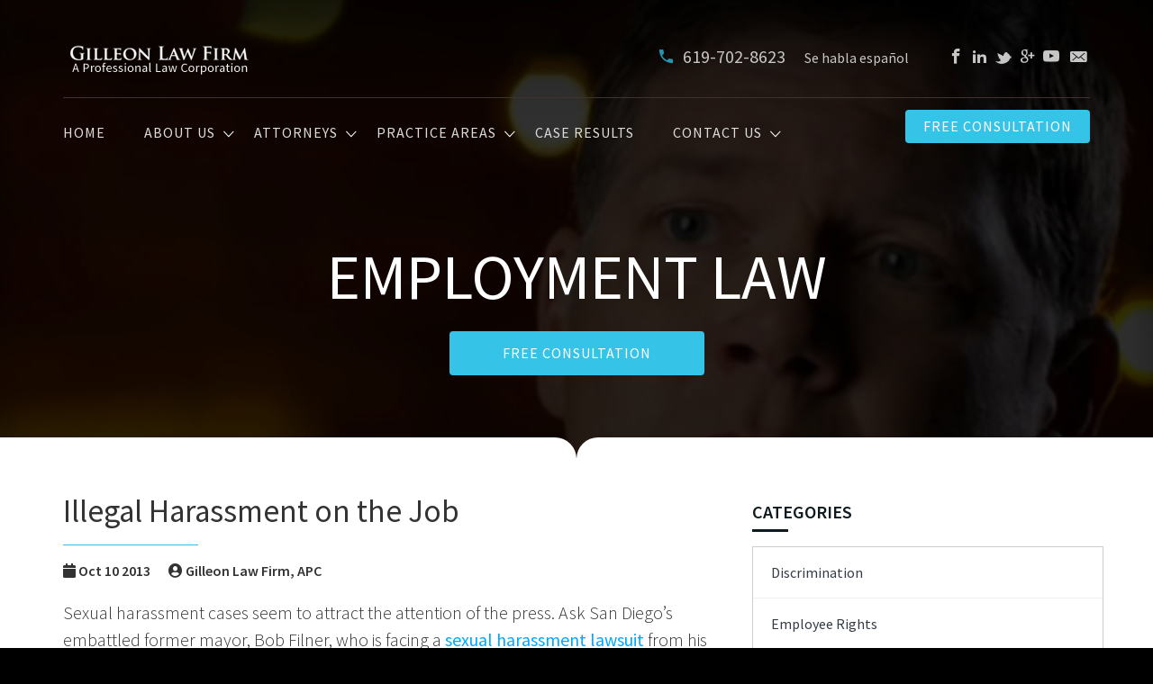

--- FILE ---
content_type: text/html; charset=UTF-8
request_url: https://www.gilleonlawfirm.com/illegal-harassment-job/
body_size: 18186
content:
<!DOCTYPE html>
<html lang="en-US">
<head>
<!-- Bing Code -->
<meta name="msvalidate.01" content="4D6EE95B0E6607E2430A31B58AF1B63A" />
	<!-- Google Tag Manager -->
<script>(function(w,d,s,l,i){w[l]=w[l]||[];w[l].push({'gtm.start':
new Date().getTime(),event:'gtm.js'});var f=d.getElementsByTagName(s)[0],
j=d.createElement(s),dl=l!='dataLayer'?'&l='+l:'';j.async=true;j.src=
'https://www.googletagmanager.com/gtm.js?id='+i+dl;f.parentNode.insertBefore(j,f);
})(window,document,'script','dataLayer','GTM-TZZ6DGF');</script>
<!-- End Google Tag Manager -->
<meta charset="UTF-8" />
<title>
Illegal Harassment on the JobGilleon Law Firm, APC</title><link rel="preload" data-rocket-preload as="style" href="https://fonts.googleapis.com/css?family=Rubik&#038;display=swap" /><link rel="stylesheet" href="https://fonts.googleapis.com/css?family=Rubik&#038;display=swap" media="print" onload="this.media='all'" /><noscript><link rel="stylesheet" href="https://fonts.googleapis.com/css?family=Rubik&#038;display=swap" /></noscript>
<link rel="profile" href="https://gmpg.org/xfn/11" />
<meta http-equiv='X-UA-Compatible' content='IE=edge,chrome=1' />
<script type="text/javascript">
/* <![CDATA[ */
 var gform;gform||(document.addEventListener("gform_main_scripts_loaded",function(){gform.scriptsLoaded=!0}),window.addEventListener("DOMContentLoaded",function(){gform.domLoaded=!0}),gform={domLoaded:!1,scriptsLoaded:!1,initializeOnLoaded:function(o){gform.domLoaded&&gform.scriptsLoaded?o():!gform.domLoaded&&gform.scriptsLoaded?window.addEventListener("DOMContentLoaded",o):document.addEventListener("gform_main_scripts_loaded",o)},hooks:{action:{},filter:{}},addAction:function(o,n,r,t){gform.addHook("action",o,n,r,t)},addFilter:function(o,n,r,t){gform.addHook("filter",o,n,r,t)},doAction:function(o){gform.doHook("action",o,arguments)},applyFilters:function(o){return gform.doHook("filter",o,arguments)},removeAction:function(o,n){gform.removeHook("action",o,n)},removeFilter:function(o,n,r){gform.removeHook("filter",o,n,r)},addHook:function(o,n,r,t,i){null==gform.hooks[o][n]&&(gform.hooks[o][n]=[]);var e=gform.hooks[o][n];null==i&&(i=n+"_"+e.length),gform.hooks[o][n].push({tag:i,callable:r,priority:t=null==t?10:t})},doHook:function(n,o,r){var t;if(r=Array.prototype.slice.call(r,1),null!=gform.hooks[n][o]&&((o=gform.hooks[n][o]).sort(function(o,n){return o.priority-n.priority}),o.forEach(function(o){"function"!=typeof(t=o.callable)&&(t=window[t]),"action"==n?t.apply(null,r):r[0]=t.apply(null,r)})),"filter"==n)return r[0]},removeHook:function(o,n,t,i){var r;null!=gform.hooks[o][n]&&(r=(r=gform.hooks[o][n]).filter(function(o,n,r){return!!(null!=i&&i!=o.tag||null!=t&&t!=o.priority)}),gform.hooks[o][n]=r)}}); 
/* ]]> */
</script>

<meta name="viewport" content="width=device-width, initial-scale=1.0, maximum-scale=1.0, user-scalable=no" />
<link rel="icon" href="https://www.gilleonlawfirm.com/wp-content/themes/gilleonlawfirm/favicon.ico" type="image/x-icon">
<link rel="stylesheet" type="text/css" media="all" href="https://www.gilleonlawfirm.com/wp-content/themes/gilleonlawfirm/style.css?v=121" />
<link rel="pingback" href="https://www.gilleonlawfirm.com/xmlrpc.php" />

<link rel="stylesheet" type="text/css" href="https://www.gilleonlawfirm.com/wp-content/themes/gilleonlawfirm/assets/css/style.css?v=123"/>



<!--[if lt IE 9]>
    <script src="https://www.gilleonlawfirm.com/wp-content/themes/gilleonlawfirm/assets/js/external/html5shiv.min.js"></script>
    <script src="https://www.gilleonlawfirm.com/wp-content/themes/gilleonlawfirm/assets/js/external/respond.min.js"></script>
<![endif]-->

<!--[if lt IE 11]>
	<link rel="stylesheet" type="text/css" href="https://www.gilleonlawfirm.com/wp-content/themes/gilleonlawfirm/assets/css/all-ie-only.css" />
<![endif]-->
<!------------------------ Jquery CDN ------------------------------------>
<!-- <script src="https://code.jquery.com/jquery-2.2.0.min.js"></script> -->
<script src="https://www.gilleonlawfirm.com/wp-content/themes/gilleonlawfirm/assets/js/jquery-3.2.1.min.js"></script>
<script src="https://code.jquery.com/jquery-2.x-git.min.js" defer></script>
<script src="https://www.gilleonlawfirm.com/wp-content/themes/gilleonlawfirm/assets/js/xLib.js" defer></script>
<script src="https://www.gilleonlawfirm.com/wp-content/themes/gilleonlawfirm/assets/js/bootstrap.js" defer></script>
<script src="https://www.gilleonlawfirm.com/wp-content/themes/gilleonlawfirm/assets/js/library.js" defer></script>
<script src="https://www.gilleonlawfirm.com/wp-content/themes/gilleonlawfirm/assets/js/functions.js" defer></script> 
<script>
$('.menu-header ul ul.sub-menu').append( "<img class='navtop' src='https://www.gilleonlawfirm.com/wp-content/themes/gilleonlawfirm/assets/images/navtop.png' />" );
$('.infoSec.innerpages.blogposts .sidebar .boxes ul li a[href="https://www.gilleonlawfirm.com/category/dangilleon/"]').parent('li').addClass('dangilleon');
 

 
 
 
</script>


        <script>
            var wpdm_site_url = 'https://www.gilleonlawfirm.com/';
            var wpdm_home_url = 'https://www.gilleonlawfirm.com/';
            var ajax_url = 'https://www.gilleonlawfirm.com/wp-admin/admin-ajax.php';
            var ajaxurl = 'https://www.gilleonlawfirm.com/wp-admin/admin-ajax.php';
            var wpdm_ajax_url = 'https://www.gilleonlawfirm.com/wp-admin/admin-ajax.php';
            var wpdm_ajax_popup = '0';
        </script>


        <meta name='robots' content='index, follow, max-image-preview:large, max-snippet:-1, max-video-preview:-1' />

	<!-- This site is optimized with the Yoast SEO plugin v23.2 - https://yoast.com/wordpress/plugins/seo/ -->
	<meta name="description" content="Workplace harassment is unacceptable under any circumstances. Know what constitutes harassment and don&#039;t be afraid to take action." />
	<link rel="canonical" href="https://www.gilleonlawfirm.com/illegal-harassment-job/" />
	<meta property="og:locale" content="en_US" />
	<meta property="og:type" content="article" />
	<meta property="og:title" content="Illegal Harassment on the Job" />
	<meta property="og:description" content="Workplace harassment is unacceptable under any circumstances. Know what constitutes harassment and don&#039;t be afraid to take action." />
	<meta property="og:url" content="https://www.gilleonlawfirm.com/illegal-harassment-job/" />
	<meta property="og:site_name" content="Gilleon Law Firm, APC" />
	<meta property="article:publisher" content="https://www.facebook.com/GilleonLawFirm/" />
	<meta property="article:published_time" content="2013-10-10T22:49:02+00:00" />
	<meta name="author" content="Gilleon Law Firm, APC" />
	<meta name="twitter:card" content="summary_large_image" />
	<meta name="twitter:creator" content="@gilleonlawfirm" />
	<meta name="twitter:site" content="@gilleonlawfirm" />
	<meta name="twitter:label1" content="Written by" />
	<meta name="twitter:data1" content="Gilleon Law Firm, APC" />
	<meta name="twitter:label2" content="Est. reading time" />
	<meta name="twitter:data2" content="2 minutes" />
	<script type="application/ld+json" class="yoast-schema-graph">{"@context":"https://schema.org","@graph":[{"@type":"Article","@id":"https://www.gilleonlawfirm.com/illegal-harassment-job/#article","isPartOf":{"@id":"https://www.gilleonlawfirm.com/illegal-harassment-job/"},"author":{"name":"Gilleon Law Firm, APC","@id":"https://www.gilleonlawfirm.com/#/schema/person/4297face306bf940ac3e90ba60d656cc"},"headline":"Illegal Harassment on the Job","datePublished":"2013-10-10T22:49:02+00:00","dateModified":"2013-10-10T22:49:02+00:00","mainEntityOfPage":{"@id":"https://www.gilleonlawfirm.com/illegal-harassment-job/"},"wordCount":330,"publisher":{"@id":"https://www.gilleonlawfirm.com/#organization"},"keywords":["california employment law","gilleon law firm","san diego employment attorney","sexual harassment san diego","workplace harassment"],"articleSection":["Employment Law","Sexual Harassment"],"inLanguage":"en-US"},{"@type":"WebPage","@id":"https://www.gilleonlawfirm.com/illegal-harassment-job/","url":"https://www.gilleonlawfirm.com/illegal-harassment-job/","name":"Illegal Harassment on the Job","isPartOf":{"@id":"https://www.gilleonlawfirm.com/#website"},"datePublished":"2013-10-10T22:49:02+00:00","dateModified":"2013-10-10T22:49:02+00:00","description":"Workplace harassment is unacceptable under any circumstances. Know what constitutes harassment and don't be afraid to take action.","breadcrumb":{"@id":"https://www.gilleonlawfirm.com/illegal-harassment-job/#breadcrumb"},"inLanguage":"en-US","potentialAction":[{"@type":"ReadAction","target":["https://www.gilleonlawfirm.com/illegal-harassment-job/"]}]},{"@type":"BreadcrumbList","@id":"https://www.gilleonlawfirm.com/illegal-harassment-job/#breadcrumb","itemListElement":[{"@type":"ListItem","position":1,"name":"Home","item":"https://www.gilleonlawfirm.com/"},{"@type":"ListItem","position":2,"name":"Illegal Harassment on the Job"}]},{"@type":"WebSite","@id":"https://www.gilleonlawfirm.com/#website","url":"https://www.gilleonlawfirm.com/","name":"Gilleon Law Firm, APC","description":"San Diego Trial Attorneys","publisher":{"@id":"https://www.gilleonlawfirm.com/#organization"},"potentialAction":[{"@type":"SearchAction","target":{"@type":"EntryPoint","urlTemplate":"https://www.gilleonlawfirm.com/?s={search_term_string}"},"query-input":"required name=search_term_string"}],"inLanguage":"en-US"},{"@type":"Organization","@id":"https://www.gilleonlawfirm.com/#organization","name":"Gilleon Law Firm, APC","url":"https://www.gilleonlawfirm.com/","logo":{"@type":"ImageObject","inLanguage":"en-US","@id":"https://www.gilleonlawfirm.com/#/schema/logo/image/","url":"https://www.gilleonlawfirm.com/wp-content/uploads/2017/05/gilleonlawfirm.png","contentUrl":"https://www.gilleonlawfirm.com/wp-content/uploads/2017/05/gilleonlawfirm.png","width":198,"height":75,"caption":"Gilleon Law Firm, APC"},"image":{"@id":"https://www.gilleonlawfirm.com/#/schema/logo/image/"},"sameAs":["https://www.facebook.com/GilleonLawFirm/","https://x.com/gilleonlawfirm","https://www.linkedin.com/in/daniel-gilleon-0a49744","https://www.youtube.com/user/dgilleon"]},{"@type":"Person","@id":"https://www.gilleonlawfirm.com/#/schema/person/4297face306bf940ac3e90ba60d656cc","name":"Gilleon Law Firm, APC","image":{"@type":"ImageObject","inLanguage":"en-US","@id":"https://www.gilleonlawfirm.com/#/schema/person/image/","url":"https://secure.gravatar.com/avatar/621c97cec04571f531ded85bdc2cca3f?s=96&d=mm&r=g","contentUrl":"https://secure.gravatar.com/avatar/621c97cec04571f531ded85bdc2cca3f?s=96&d=mm&r=g","caption":"Gilleon Law Firm, APC"}}]}</script>
	<!-- / Yoast SEO plugin. -->


<link rel='dns-prefetch' href='//www.google-analytics.com' />
<link rel='dns-prefetch' href='//www.googletagmanager.com' />
<link rel='dns-prefetch' href='//use.fontawesome.com' />
<link href='https://fonts.gstatic.com' crossorigin rel='preconnect' />
<link rel="alternate" type="application/rss+xml" title="Gilleon Law Firm, APC &raquo; Feed" href="https://www.gilleonlawfirm.com/feed/" />
<link rel="alternate" type="application/rss+xml" title="Gilleon Law Firm, APC &raquo; Comments Feed" href="https://www.gilleonlawfirm.com/comments/feed/" />
<script type="text/javascript">
/* <![CDATA[ */
window._wpemojiSettings = {"baseUrl":"https:\/\/s.w.org\/images\/core\/emoji\/15.0.3\/72x72\/","ext":".png","svgUrl":"https:\/\/s.w.org\/images\/core\/emoji\/15.0.3\/svg\/","svgExt":".svg","source":{"concatemoji":"https:\/\/www.gilleonlawfirm.com\/wp-includes\/js\/wp-emoji-release.min.js?ver=6.6.4"}};
/*! This file is auto-generated */
!function(i,n){var o,s,e;function c(e){try{var t={supportTests:e,timestamp:(new Date).valueOf()};sessionStorage.setItem(o,JSON.stringify(t))}catch(e){}}function p(e,t,n){e.clearRect(0,0,e.canvas.width,e.canvas.height),e.fillText(t,0,0);var t=new Uint32Array(e.getImageData(0,0,e.canvas.width,e.canvas.height).data),r=(e.clearRect(0,0,e.canvas.width,e.canvas.height),e.fillText(n,0,0),new Uint32Array(e.getImageData(0,0,e.canvas.width,e.canvas.height).data));return t.every(function(e,t){return e===r[t]})}function u(e,t,n){switch(t){case"flag":return n(e,"\ud83c\udff3\ufe0f\u200d\u26a7\ufe0f","\ud83c\udff3\ufe0f\u200b\u26a7\ufe0f")?!1:!n(e,"\ud83c\uddfa\ud83c\uddf3","\ud83c\uddfa\u200b\ud83c\uddf3")&&!n(e,"\ud83c\udff4\udb40\udc67\udb40\udc62\udb40\udc65\udb40\udc6e\udb40\udc67\udb40\udc7f","\ud83c\udff4\u200b\udb40\udc67\u200b\udb40\udc62\u200b\udb40\udc65\u200b\udb40\udc6e\u200b\udb40\udc67\u200b\udb40\udc7f");case"emoji":return!n(e,"\ud83d\udc26\u200d\u2b1b","\ud83d\udc26\u200b\u2b1b")}return!1}function f(e,t,n){var r="undefined"!=typeof WorkerGlobalScope&&self instanceof WorkerGlobalScope?new OffscreenCanvas(300,150):i.createElement("canvas"),a=r.getContext("2d",{willReadFrequently:!0}),o=(a.textBaseline="top",a.font="600 32px Arial",{});return e.forEach(function(e){o[e]=t(a,e,n)}),o}function t(e){var t=i.createElement("script");t.src=e,t.defer=!0,i.head.appendChild(t)}"undefined"!=typeof Promise&&(o="wpEmojiSettingsSupports",s=["flag","emoji"],n.supports={everything:!0,everythingExceptFlag:!0},e=new Promise(function(e){i.addEventListener("DOMContentLoaded",e,{once:!0})}),new Promise(function(t){var n=function(){try{var e=JSON.parse(sessionStorage.getItem(o));if("object"==typeof e&&"number"==typeof e.timestamp&&(new Date).valueOf()<e.timestamp+604800&&"object"==typeof e.supportTests)return e.supportTests}catch(e){}return null}();if(!n){if("undefined"!=typeof Worker&&"undefined"!=typeof OffscreenCanvas&&"undefined"!=typeof URL&&URL.createObjectURL&&"undefined"!=typeof Blob)try{var e="postMessage("+f.toString()+"("+[JSON.stringify(s),u.toString(),p.toString()].join(",")+"));",r=new Blob([e],{type:"text/javascript"}),a=new Worker(URL.createObjectURL(r),{name:"wpTestEmojiSupports"});return void(a.onmessage=function(e){c(n=e.data),a.terminate(),t(n)})}catch(e){}c(n=f(s,u,p))}t(n)}).then(function(e){for(var t in e)n.supports[t]=e[t],n.supports.everything=n.supports.everything&&n.supports[t],"flag"!==t&&(n.supports.everythingExceptFlag=n.supports.everythingExceptFlag&&n.supports[t]);n.supports.everythingExceptFlag=n.supports.everythingExceptFlag&&!n.supports.flag,n.DOMReady=!1,n.readyCallback=function(){n.DOMReady=!0}}).then(function(){return e}).then(function(){var e;n.supports.everything||(n.readyCallback(),(e=n.source||{}).concatemoji?t(e.concatemoji):e.wpemoji&&e.twemoji&&(t(e.twemoji),t(e.wpemoji)))}))}((window,document),window._wpemojiSettings);
/* ]]> */
</script>
<link rel='stylesheet' id='gforms_reset_css-css' href='https://www.gilleonlawfirm.com/wp-content/plugins/gravityforms/legacy/css/formreset.min.css?ver=2.8.18' type='text/css' media='all' />
<link rel='stylesheet' id='gforms_formsmain_css-css' href='https://www.gilleonlawfirm.com/wp-content/plugins/gravityforms/legacy/css/formsmain.min.css?ver=2.8.18' type='text/css' media='all' />
<link rel='stylesheet' id='gforms_ready_class_css-css' href='https://www.gilleonlawfirm.com/wp-content/plugins/gravityforms/legacy/css/readyclass.min.css?ver=2.8.18' type='text/css' media='all' />
<link rel='stylesheet' id='gforms_browsers_css-css' href='https://www.gilleonlawfirm.com/wp-content/plugins/gravityforms/legacy/css/browsers.min.css?ver=2.8.18' type='text/css' media='all' />
<style id='wp-emoji-styles-inline-css' type='text/css'>

	img.wp-smiley, img.emoji {
		display: inline !important;
		border: none !important;
		box-shadow: none !important;
		height: 1em !important;
		width: 1em !important;
		margin: 0 0.07em !important;
		vertical-align: -0.1em !important;
		background: none !important;
		padding: 0 !important;
	}
</style>
<link rel='stylesheet' id='wp-block-library-css' href='https://www.gilleonlawfirm.com/wp-includes/css/dist/block-library/style.min.css?ver=6.6.4' type='text/css' media='all' />
<style id='classic-theme-styles-inline-css' type='text/css'>
/*! This file is auto-generated */
.wp-block-button__link{color:#fff;background-color:#32373c;border-radius:9999px;box-shadow:none;text-decoration:none;padding:calc(.667em + 2px) calc(1.333em + 2px);font-size:1.125em}.wp-block-file__button{background:#32373c;color:#fff;text-decoration:none}
</style>
<style id='global-styles-inline-css' type='text/css'>
:root{--wp--preset--aspect-ratio--square: 1;--wp--preset--aspect-ratio--4-3: 4/3;--wp--preset--aspect-ratio--3-4: 3/4;--wp--preset--aspect-ratio--3-2: 3/2;--wp--preset--aspect-ratio--2-3: 2/3;--wp--preset--aspect-ratio--16-9: 16/9;--wp--preset--aspect-ratio--9-16: 9/16;--wp--preset--color--black: #000000;--wp--preset--color--cyan-bluish-gray: #abb8c3;--wp--preset--color--white: #ffffff;--wp--preset--color--pale-pink: #f78da7;--wp--preset--color--vivid-red: #cf2e2e;--wp--preset--color--luminous-vivid-orange: #ff6900;--wp--preset--color--luminous-vivid-amber: #fcb900;--wp--preset--color--light-green-cyan: #7bdcb5;--wp--preset--color--vivid-green-cyan: #00d084;--wp--preset--color--pale-cyan-blue: #8ed1fc;--wp--preset--color--vivid-cyan-blue: #0693e3;--wp--preset--color--vivid-purple: #9b51e0;--wp--preset--gradient--vivid-cyan-blue-to-vivid-purple: linear-gradient(135deg,rgba(6,147,227,1) 0%,rgb(155,81,224) 100%);--wp--preset--gradient--light-green-cyan-to-vivid-green-cyan: linear-gradient(135deg,rgb(122,220,180) 0%,rgb(0,208,130) 100%);--wp--preset--gradient--luminous-vivid-amber-to-luminous-vivid-orange: linear-gradient(135deg,rgba(252,185,0,1) 0%,rgba(255,105,0,1) 100%);--wp--preset--gradient--luminous-vivid-orange-to-vivid-red: linear-gradient(135deg,rgba(255,105,0,1) 0%,rgb(207,46,46) 100%);--wp--preset--gradient--very-light-gray-to-cyan-bluish-gray: linear-gradient(135deg,rgb(238,238,238) 0%,rgb(169,184,195) 100%);--wp--preset--gradient--cool-to-warm-spectrum: linear-gradient(135deg,rgb(74,234,220) 0%,rgb(151,120,209) 20%,rgb(207,42,186) 40%,rgb(238,44,130) 60%,rgb(251,105,98) 80%,rgb(254,248,76) 100%);--wp--preset--gradient--blush-light-purple: linear-gradient(135deg,rgb(255,206,236) 0%,rgb(152,150,240) 100%);--wp--preset--gradient--blush-bordeaux: linear-gradient(135deg,rgb(254,205,165) 0%,rgb(254,45,45) 50%,rgb(107,0,62) 100%);--wp--preset--gradient--luminous-dusk: linear-gradient(135deg,rgb(255,203,112) 0%,rgb(199,81,192) 50%,rgb(65,88,208) 100%);--wp--preset--gradient--pale-ocean: linear-gradient(135deg,rgb(255,245,203) 0%,rgb(182,227,212) 50%,rgb(51,167,181) 100%);--wp--preset--gradient--electric-grass: linear-gradient(135deg,rgb(202,248,128) 0%,rgb(113,206,126) 100%);--wp--preset--gradient--midnight: linear-gradient(135deg,rgb(2,3,129) 0%,rgb(40,116,252) 100%);--wp--preset--font-size--small: 13px;--wp--preset--font-size--medium: 20px;--wp--preset--font-size--large: 36px;--wp--preset--font-size--x-large: 42px;--wp--preset--spacing--20: 0.44rem;--wp--preset--spacing--30: 0.67rem;--wp--preset--spacing--40: 1rem;--wp--preset--spacing--50: 1.5rem;--wp--preset--spacing--60: 2.25rem;--wp--preset--spacing--70: 3.38rem;--wp--preset--spacing--80: 5.06rem;--wp--preset--shadow--natural: 6px 6px 9px rgba(0, 0, 0, 0.2);--wp--preset--shadow--deep: 12px 12px 50px rgba(0, 0, 0, 0.4);--wp--preset--shadow--sharp: 6px 6px 0px rgba(0, 0, 0, 0.2);--wp--preset--shadow--outlined: 6px 6px 0px -3px rgba(255, 255, 255, 1), 6px 6px rgba(0, 0, 0, 1);--wp--preset--shadow--crisp: 6px 6px 0px rgba(0, 0, 0, 1);}:where(.is-layout-flex){gap: 0.5em;}:where(.is-layout-grid){gap: 0.5em;}body .is-layout-flex{display: flex;}.is-layout-flex{flex-wrap: wrap;align-items: center;}.is-layout-flex > :is(*, div){margin: 0;}body .is-layout-grid{display: grid;}.is-layout-grid > :is(*, div){margin: 0;}:where(.wp-block-columns.is-layout-flex){gap: 2em;}:where(.wp-block-columns.is-layout-grid){gap: 2em;}:where(.wp-block-post-template.is-layout-flex){gap: 1.25em;}:where(.wp-block-post-template.is-layout-grid){gap: 1.25em;}.has-black-color{color: var(--wp--preset--color--black) !important;}.has-cyan-bluish-gray-color{color: var(--wp--preset--color--cyan-bluish-gray) !important;}.has-white-color{color: var(--wp--preset--color--white) !important;}.has-pale-pink-color{color: var(--wp--preset--color--pale-pink) !important;}.has-vivid-red-color{color: var(--wp--preset--color--vivid-red) !important;}.has-luminous-vivid-orange-color{color: var(--wp--preset--color--luminous-vivid-orange) !important;}.has-luminous-vivid-amber-color{color: var(--wp--preset--color--luminous-vivid-amber) !important;}.has-light-green-cyan-color{color: var(--wp--preset--color--light-green-cyan) !important;}.has-vivid-green-cyan-color{color: var(--wp--preset--color--vivid-green-cyan) !important;}.has-pale-cyan-blue-color{color: var(--wp--preset--color--pale-cyan-blue) !important;}.has-vivid-cyan-blue-color{color: var(--wp--preset--color--vivid-cyan-blue) !important;}.has-vivid-purple-color{color: var(--wp--preset--color--vivid-purple) !important;}.has-black-background-color{background-color: var(--wp--preset--color--black) !important;}.has-cyan-bluish-gray-background-color{background-color: var(--wp--preset--color--cyan-bluish-gray) !important;}.has-white-background-color{background-color: var(--wp--preset--color--white) !important;}.has-pale-pink-background-color{background-color: var(--wp--preset--color--pale-pink) !important;}.has-vivid-red-background-color{background-color: var(--wp--preset--color--vivid-red) !important;}.has-luminous-vivid-orange-background-color{background-color: var(--wp--preset--color--luminous-vivid-orange) !important;}.has-luminous-vivid-amber-background-color{background-color: var(--wp--preset--color--luminous-vivid-amber) !important;}.has-light-green-cyan-background-color{background-color: var(--wp--preset--color--light-green-cyan) !important;}.has-vivid-green-cyan-background-color{background-color: var(--wp--preset--color--vivid-green-cyan) !important;}.has-pale-cyan-blue-background-color{background-color: var(--wp--preset--color--pale-cyan-blue) !important;}.has-vivid-cyan-blue-background-color{background-color: var(--wp--preset--color--vivid-cyan-blue) !important;}.has-vivid-purple-background-color{background-color: var(--wp--preset--color--vivid-purple) !important;}.has-black-border-color{border-color: var(--wp--preset--color--black) !important;}.has-cyan-bluish-gray-border-color{border-color: var(--wp--preset--color--cyan-bluish-gray) !important;}.has-white-border-color{border-color: var(--wp--preset--color--white) !important;}.has-pale-pink-border-color{border-color: var(--wp--preset--color--pale-pink) !important;}.has-vivid-red-border-color{border-color: var(--wp--preset--color--vivid-red) !important;}.has-luminous-vivid-orange-border-color{border-color: var(--wp--preset--color--luminous-vivid-orange) !important;}.has-luminous-vivid-amber-border-color{border-color: var(--wp--preset--color--luminous-vivid-amber) !important;}.has-light-green-cyan-border-color{border-color: var(--wp--preset--color--light-green-cyan) !important;}.has-vivid-green-cyan-border-color{border-color: var(--wp--preset--color--vivid-green-cyan) !important;}.has-pale-cyan-blue-border-color{border-color: var(--wp--preset--color--pale-cyan-blue) !important;}.has-vivid-cyan-blue-border-color{border-color: var(--wp--preset--color--vivid-cyan-blue) !important;}.has-vivid-purple-border-color{border-color: var(--wp--preset--color--vivid-purple) !important;}.has-vivid-cyan-blue-to-vivid-purple-gradient-background{background: var(--wp--preset--gradient--vivid-cyan-blue-to-vivid-purple) !important;}.has-light-green-cyan-to-vivid-green-cyan-gradient-background{background: var(--wp--preset--gradient--light-green-cyan-to-vivid-green-cyan) !important;}.has-luminous-vivid-amber-to-luminous-vivid-orange-gradient-background{background: var(--wp--preset--gradient--luminous-vivid-amber-to-luminous-vivid-orange) !important;}.has-luminous-vivid-orange-to-vivid-red-gradient-background{background: var(--wp--preset--gradient--luminous-vivid-orange-to-vivid-red) !important;}.has-very-light-gray-to-cyan-bluish-gray-gradient-background{background: var(--wp--preset--gradient--very-light-gray-to-cyan-bluish-gray) !important;}.has-cool-to-warm-spectrum-gradient-background{background: var(--wp--preset--gradient--cool-to-warm-spectrum) !important;}.has-blush-light-purple-gradient-background{background: var(--wp--preset--gradient--blush-light-purple) !important;}.has-blush-bordeaux-gradient-background{background: var(--wp--preset--gradient--blush-bordeaux) !important;}.has-luminous-dusk-gradient-background{background: var(--wp--preset--gradient--luminous-dusk) !important;}.has-pale-ocean-gradient-background{background: var(--wp--preset--gradient--pale-ocean) !important;}.has-electric-grass-gradient-background{background: var(--wp--preset--gradient--electric-grass) !important;}.has-midnight-gradient-background{background: var(--wp--preset--gradient--midnight) !important;}.has-small-font-size{font-size: var(--wp--preset--font-size--small) !important;}.has-medium-font-size{font-size: var(--wp--preset--font-size--medium) !important;}.has-large-font-size{font-size: var(--wp--preset--font-size--large) !important;}.has-x-large-font-size{font-size: var(--wp--preset--font-size--x-large) !important;}
:where(.wp-block-post-template.is-layout-flex){gap: 1.25em;}:where(.wp-block-post-template.is-layout-grid){gap: 1.25em;}
:where(.wp-block-columns.is-layout-flex){gap: 2em;}:where(.wp-block-columns.is-layout-grid){gap: 2em;}
:root :where(.wp-block-pullquote){font-size: 1.5em;line-height: 1.6;}
</style>
<link rel='stylesheet' id='cpsh-shortcodes-css' href='https://www.gilleonlawfirm.com/wp-content/plugins/column-shortcodes//assets/css/shortcodes.css?ver=1.0.1' type='text/css' media='all' />
<link rel='stylesheet' id='wpdm-font-awesome-css' href='https://use.fontawesome.com/releases/v5.11.2/css/all.css?ver=6.6.4' type='text/css' media='all' />
<link rel='stylesheet' id='wpdm-front-bootstrap-css' href='https://www.gilleonlawfirm.com/wp-content/plugins/download-manager/assets/bootstrap/css/bootstrap.min.css?ver=6.6.4' type='text/css' media='all' />
<link rel='stylesheet' id='wpdm-front-css' href='https://www.gilleonlawfirm.com/wp-content/plugins/download-manager/assets/css/front.css?ver=6.6.4' type='text/css' media='all' />
<link rel='stylesheet' id='wp-social-sharing-css' href='https://www.gilleonlawfirm.com/wp-content/plugins/wp-social-sharing/static/socialshare.css?ver=1.6' type='text/css' media='all' />
<script type="text/javascript" src="https://www.gilleonlawfirm.com/wp-includes/js/jquery/jquery.min.js?ver=3.7.1" id="jquery-core-js"></script>
<script type="text/javascript" src="https://www.gilleonlawfirm.com/wp-includes/js/jquery/jquery-migrate.min.js?ver=3.4.1" id="jquery-migrate-js" defer></script>
<script type="text/javascript" defer='defer' src="https://www.gilleonlawfirm.com/wp-content/plugins/gravityforms/js/jquery.json.min.js?ver=2.8.18" id="gform_json-js"></script>
<script type="text/javascript" id="gform_gravityforms-js-extra">
/* <![CDATA[ */
var gf_global = {"gf_currency_config":{"name":"U.S. Dollar","symbol_left":"$","symbol_right":"","symbol_padding":"","thousand_separator":",","decimal_separator":".","decimals":2,"code":"USD"},"base_url":"https:\/\/www.gilleonlawfirm.com\/wp-content\/plugins\/gravityforms","number_formats":[],"spinnerUrl":"https:\/\/www.gilleonlawfirm.com\/wp-content\/plugins\/gravityforms\/images\/spinner.svg","version_hash":"8851001f5c316ca960d859df3911fe9b","strings":{"newRowAdded":"New row added.","rowRemoved":"Row removed","formSaved":"The form has been saved.  The content contains the link to return and complete the form."}};
var gform_i18n = {"datepicker":{"days":{"monday":"Mo","tuesday":"Tu","wednesday":"We","thursday":"Th","friday":"Fr","saturday":"Sa","sunday":"Su"},"months":{"january":"January","february":"February","march":"March","april":"April","may":"May","june":"June","july":"July","august":"August","september":"September","october":"October","november":"November","december":"December"},"firstDay":1,"iconText":"Select date"}};
var gf_legacy_multi = {"1":"1"};
var gform_gravityforms = {"strings":{"invalid_file_extension":"This type of file is not allowed. Must be one of the following:","delete_file":"Delete this file","in_progress":"in progress","file_exceeds_limit":"File exceeds size limit","illegal_extension":"This type of file is not allowed.","max_reached":"Maximum number of files reached","unknown_error":"There was a problem while saving the file on the server","currently_uploading":"Please wait for the uploading to complete","cancel":"Cancel","cancel_upload":"Cancel this upload","cancelled":"Cancelled"},"vars":{"images_url":"https:\/\/www.gilleonlawfirm.com\/wp-content\/plugins\/gravityforms\/images"}};
/* ]]> */
</script>
<script type="text/javascript" id="gform_gravityforms-js-before">
/* <![CDATA[ */

/* ]]> */
</script>
<script type="text/javascript" defer='defer' src="https://www.gilleonlawfirm.com/wp-content/plugins/gravityforms/js/gravityforms.min.js?ver=2.8.18" id="gform_gravityforms-js"></script>
<script type="text/javascript" src="//www.google-analytics.com/ga.js?ver=6.6.4" id="ga-js" defer></script>
<script type="text/javascript" defer='defer' src="https://www.gilleonlawfirm.com/wp-content/plugins/gravityforms/assets/js/dist/utils.min.js?ver=50c7bea9c2320e16728e44ae9fde5f26" id="gform_gravityforms_utils-js"></script>
<script type="text/javascript" src="https://www.gilleonlawfirm.com/wp-content/plugins/download-manager/assets/bootstrap/js/bootstrap.min.js?ver=6.6.4" id="wpdm-front-bootstrap-js" defer></script>
<script type="text/javascript" id="frontjs-js-extra">
/* <![CDATA[ */
var wpdm_url = {"home":"https:\/\/www.gilleonlawfirm.com\/","site":"https:\/\/www.gilleonlawfirm.com\/","ajax":"https:\/\/www.gilleonlawfirm.com\/wp-admin\/admin-ajax.php"};
var wpdm_asset = {"spinner":"<i class=\"fas fa-sun fa-spin\"><\/i>"};
/* ]]> */
</script>
<script type="text/javascript" src="https://www.gilleonlawfirm.com/wp-content/plugins/download-manager/assets/js/front.js?ver=6.6.4" id="frontjs-js" defer></script>

<!-- Google tag (gtag.js) snippet added by Site Kit -->

<!-- Google Analytics snippet added by Site Kit -->
<script type="text/javascript" src="https://www.googletagmanager.com/gtag/js?id=GT-TBV3LHV" id="google_gtagjs-js" async></script>
<script type="text/javascript" id="google_gtagjs-js-after">
/* <![CDATA[ */
window.dataLayer = window.dataLayer || [];function gtag(){dataLayer.push(arguments);}
gtag("set","linker",{"domains":["www.gilleonlawfirm.com"]});
gtag("js", new Date());
gtag("set", "developer_id.dZTNiMT", true);
gtag("config", "GT-TBV3LHV");
/* ]]> */
</script>

<!-- End Google tag (gtag.js) snippet added by Site Kit -->
<link rel="https://api.w.org/" href="https://www.gilleonlawfirm.com/wp-json/" /><link rel="alternate" title="JSON" type="application/json" href="https://www.gilleonlawfirm.com/wp-json/wp/v2/posts/1622" /><link rel="EditURI" type="application/rsd+xml" title="RSD" href="https://www.gilleonlawfirm.com/xmlrpc.php?rsd" />
<meta name="generator" content="WordPress 6.6.4" />
<link rel='shortlink' href='https://www.gilleonlawfirm.com/?p=1622' />
<link rel="alternate" title="oEmbed (JSON)" type="application/json+oembed" href="https://www.gilleonlawfirm.com/wp-json/oembed/1.0/embed?url=https%3A%2F%2Fwww.gilleonlawfirm.com%2Fillegal-harassment-job%2F" />
<link rel="alternate" title="oEmbed (XML)" type="text/xml+oembed" href="https://www.gilleonlawfirm.com/wp-json/oembed/1.0/embed?url=https%3A%2F%2Fwww.gilleonlawfirm.com%2Fillegal-harassment-job%2F&#038;format=xml" />
<meta name="generator" content="Site Kit by Google 1.132.0" />		<style type="text/css" id="wp-custom-css">
			.home_video_sec .newsSec {
    padding: 0 0 76px;
}

@media (max-width: 767px) {
.home_video_sec .newsSec {
    padding: 0 0 40px;
}
}		</style>
		<meta name="generator" content="WordPress Download Manager 5.0.4" />
                    
        <style>
            .w3eden .fetfont,
            .w3eden .btn,
            .w3eden .btn.wpdm-front h3.title,
            .w3eden .wpdm-social-lock-box .IN-widget a span:last-child,
            .w3eden #xfilelist .panel-heading,
            .w3eden .wpdm-frontend-tabs a,
            .w3eden .alert:before,
            .w3eden .panel .panel-heading,
            .w3eden .discount-msg,
            .w3eden .panel.dashboard-panel h3,
            .w3eden #wpdm-dashboard-sidebar .list-group-item,
            .w3eden #package-description .wp-switch-editor,
            .w3eden .w3eden.author-dashbboard .nav.nav-tabs li a,
            .w3eden .wpdm_cart thead th,
            .w3eden #csp .list-group-item,
            .w3eden .modal-title {
                font-family: Rubik, -apple-system, BlinkMacSystemFont, "Segoe UI", Roboto, Helvetica, Arial, sans-serif, "Apple Color Emoji", "Segoe UI Emoji", "Segoe UI Symbol";
                text-transform: uppercase;
                font-weight: 700;
            }
            .w3eden #csp .list-group-item{
                text-transform: unset;
            }

            /* WPDM Link/Page Template Styles */        </style>
                        <style>

            :root{
                --color-primary: #4a8eff;
                --color-primary-rgb: 74, 142, 255;
                --color-primary-hover: #4a8eff;
                --color-primary-active: #4a8eff;
                --color-secondary: #4a8eff;
                --color-secondary-rgb: 74, 142, 255;
                --color-secondary-hover: #4a8eff;
                --color-secondary-active: #4a8eff;
                --color-success: #18ce0f;
                --color-success-rgb: 24, 206, 15;
                --color-success-hover: #4a8eff;
                --color-success-active: #4a8eff;
                --color-info: #2CA8FF;
                --color-info-rgb: 44, 168, 255;
                --color-info-hover: #2CA8FF;
                --color-info-active: #2CA8FF;
                --color-warning: #f29e0f;
                --color-warning-rgb: 242, 158, 15;
                --color-warning-hover: orange;
                --color-warning-active: orange;
                --color-danger: #ff5062;
                --color-danger-rgb: 255, 80, 98;
                --color-danger-hover: #ff5062;
                --color-danger-active: #ff5062;
                --color-green: #30b570;
                --color-blue: #0073ff;
                --color-purple: #8557D3;
                --color-red: #ff5062;
                --color-muted: rgba(69, 89, 122, 0.6);
                --wpdm-font: "Rubik", -apple-system, BlinkMacSystemFont, "Segoe UI", Roboto, Helvetica, Arial, sans-serif, "Apple Color Emoji", "Segoe UI Emoji", "Segoe UI Symbol";
            }
            .wpdm-download-link.btn.btn-primary{
                border-radius: 4px;
            }


        </style>
        <noscript><style id="rocket-lazyload-nojs-css">.rll-youtube-player, [data-lazy-src]{display:none !important;}</style></noscript>

</head>



<body data-rsssl=1 class="post-template-default single single-post postid-1622 single-format-standard do-etfw" style="background-image:url(
https://www.gilleonlawfirm.com/wp-content/themes/gilleonlawfirm/assets/images/bgimg.jpg);  background-repeat: no-repeat; background-position: center top; background-color: #000000;">





<noscript><div id="jqcheck"><i></i></div></noscript>

 
<!-- -----------------------Push Responsive Menu   ---------------------- -->

<pushmenu>
 
<div id="menuoverlay"></div>
<nav class="nav1">
          <div class="container">
          <div class="row">
          <formobile>
           <div class="push-logo"><img width="198" height="91" src="data:image/svg+xml,%3Csvg%20xmlns='http://www.w3.org/2000/svg'%20viewBox='0%200%20198%2091'%3E%3C/svg%3E" class="attachment-334x334 size-334x334" alt="" decoding="async" data-lazy-src="https://www.gilleonlawfirm.com/wp-content/uploads/2017/06/gilleonlawfirm.png" /><noscript><img width="198" height="91" src="https://www.gilleonlawfirm.com/wp-content/uploads/2017/06/gilleonlawfirm.png" class="attachment-334x334 size-334x334" alt="" decoding="async" /></noscript> </div>
          <div class="search-nav"><form method="get" id="searchform"   action="https://www.gilleonlawfirm.com/">
          <input type="submit" id="searchsubmit" value="Search" />
          <input type="text" value="" name="s" id="s" placeholder="Search" />
        </form></div>
       
        </formobile>
   		
		<div class="menu-menu-container"><ul id="menu-menu" class="menu"><li id="menu-item-49" class="menu-item menu-item-type-custom menu-item-object-custom menu-item-49"><a href="/">Home</a></li>
<li id="menu-item-50" class="menu-item menu-item-type-post_type menu-item-object-page menu-item-has-children menu-item-50"><a href="https://www.gilleonlawfirm.com/about/">About Us</a>
<ul class="sub-menu">
	<li id="menu-item-255" class="menu-item menu-item-type-post_type menu-item-object-page menu-item-255"><a href="https://www.gilleonlawfirm.com/blog/">Blog</a></li>
</ul>
</li>
<li id="menu-item-51" class="menu-item menu-item-type-post_type menu-item-object-page menu-item-has-children menu-item-51"><a href="https://www.gilleonlawfirm.com/attorneys/">Attorneys</a>
<ul class="sub-menu">
	<li id="menu-item-2862" class="menu-item menu-item-type-custom menu-item-object-custom menu-item-2862"><a href="https://www.gilleonlawfirm.com/attorneys-single?target=1">Dan Gilleon</a></li>
	<li id="menu-item-2861" class="menu-item menu-item-type-custom menu-item-object-custom menu-item-2861"><a href="https://www.gilleonlawfirm.com/attorney/samuel-clemens/">Samuel Clemens</a></li>
	<li id="menu-item-2864" class="menu-item menu-item-type-custom menu-item-object-custom menu-item-2864"><a href="https://www.gilleonlawfirm.com/attorney/james-c-mitchell/">James C. Mitchell</a></li>
	<li id="menu-item-3044" class="menu-item menu-item-type-custom menu-item-object-custom menu-item-3044"><a href="https://www.gilleonlawfirm.com/attorney/manuel-corrales/">Manuel Corrales</a></li>
	<li id="menu-item-3077" class="menu-item menu-item-type-post_type menu-item-object-attorney menu-item-3077"><a href="https://www.gilleonlawfirm.com/attorney/anna-yum-counsel/">Anna Yum</a></li>
	<li id="menu-item-3275" class="menu-item menu-item-type-post_type menu-item-object-attorney menu-item-3275"><a href="https://www.gilleonlawfirm.com/attorney/frank-s-clowney-iii/">Frank S. Clowney III</a></li>
</ul>
</li>
<li id="menu-item-64" class="menu-item menu-item-type-post_type menu-item-object-page menu-item-has-children menu-item-64"><a href="https://www.gilleonlawfirm.com/practice-areas/">Practice Areas</a>
<ul class="sub-menu">
	<li id="menu-item-59" class="menu-item menu-item-type-post_type menu-item-object-page menu-item-has-children menu-item-59"><a href="https://www.gilleonlawfirm.com/employment-law/">Employment Law</a>
	<ul class="sub-menu">
		<li id="menu-item-2595" class="menu-item menu-item-type-post_type menu-item-object-page menu-item-2595"><a href="https://www.gilleonlawfirm.com/employment-law/wrongful-termination/">Wrongful Termination</a></li>
		<li id="menu-item-2600" class="menu-item menu-item-type-post_type menu-item-object-page menu-item-2600"><a href="https://www.gilleonlawfirm.com/employment-law/workplace-discrimination/">Workplace Discrimination</a></li>
		<li id="menu-item-2626" class="menu-item menu-item-type-post_type menu-item-object-page menu-item-2626"><a href="https://www.gilleonlawfirm.com/employment-law/sexual-harassment/">Sexual Harassment Lawyer in San Diego</a></li>
	</ul>
</li>
	<li id="menu-item-52" class="menu-item menu-item-type-post_type menu-item-object-page menu-item-has-children menu-item-52"><a href="https://www.gilleonlawfirm.com/back-injury/">Back Injury</a>
	<ul class="sub-menu">
		<li id="menu-item-2571" class="menu-item menu-item-type-post_type menu-item-object-page menu-item-2571"><a href="https://www.gilleonlawfirm.com/back-injury/disc-injuries/">Disc Injuries</a></li>
		<li id="menu-item-2576" class="menu-item menu-item-type-post_type menu-item-object-page menu-item-2576"><a href="https://www.gilleonlawfirm.com/back-injury/spinal-paralysis/">Spinal Paralysis</a></li>
		<li id="menu-item-68" class="menu-item menu-item-type-post_type menu-item-object-page menu-item-68"><a href="https://www.gilleonlawfirm.com/back-injury/spine-injury/">Spine Injury</a></li>
		<li id="menu-item-2583" class="menu-item menu-item-type-post_type menu-item-object-page menu-item-2583"><a href="https://www.gilleonlawfirm.com/back-injury/spine-injury-faqs/">Spine Injury FAQs</a></li>
	</ul>
</li>
	<li id="menu-item-54" class="menu-item menu-item-type-post_type menu-item-object-page menu-item-has-children menu-item-54"><a href="https://www.gilleonlawfirm.com/brain-injury/">Brain Injury</a>
	<ul class="sub-menu">
		<li id="menu-item-2546" class="menu-item menu-item-type-post_type menu-item-object-page menu-item-2546"><a href="https://www.gilleonlawfirm.com/brain-injury/brain-hematoma/">Brain Hematoma</a></li>
		<li id="menu-item-60" class="menu-item menu-item-type-post_type menu-item-object-page menu-item-60"><a href="https://www.gilleonlawfirm.com/brain-injury/head-injuries/">Head Injuries</a></li>
		<li id="menu-item-2550" class="menu-item menu-item-type-post_type menu-item-object-page menu-item-2550"><a href="https://www.gilleonlawfirm.com/brain-injury/lobe-stem-injuries/">Lobe and Stem Injuries</a></li>
		<li id="menu-item-2554" class="menu-item menu-item-type-post_type menu-item-object-page menu-item-2554"><a href="https://www.gilleonlawfirm.com/brain-injury/brain-hemorrhages/">Brain Hemorrhages</a></li>
		<li id="menu-item-2557" class="menu-item menu-item-type-post_type menu-item-object-page menu-item-2557"><a href="https://www.gilleonlawfirm.com/brain-injury/brain-injury-faqs/">Brain Injury FAQs</a></li>
	</ul>
</li>
	<li id="menu-item-57" class="menu-item menu-item-type-post_type menu-item-object-page menu-item-57"><a href="https://www.gilleonlawfirm.com/dog-animal-bites/">Dog &#038; Animal Bites</a></li>
	<li id="menu-item-58" class="menu-item menu-item-type-post_type menu-item-object-page menu-item-58"><a href="https://www.gilleonlawfirm.com/elder-abuse-neglect/">Elder Abuse &#038; Neglect</a></li>
	<li id="menu-item-62" class="menu-item menu-item-type-post_type menu-item-object-page menu-item-has-children menu-item-62"><a href="https://www.gilleonlawfirm.com/motor-vehicle-accidents/">Motor Vehicle Accidents</a>
	<ul class="sub-menu">
		<li id="menu-item-2620" class="menu-item menu-item-type-post_type menu-item-object-page menu-item-2620"><a href="https://www.gilleonlawfirm.com/motor-vehicle-accidents/car-accidents/">Car Accidents</a></li>
		<li id="menu-item-2619" class="menu-item menu-item-type-post_type menu-item-object-page menu-item-2619"><a href="https://www.gilleonlawfirm.com/motor-vehicle-accidents/truck-accidents/">Truck Accidents</a></li>
		<li id="menu-item-2633" class="menu-item menu-item-type-post_type menu-item-object-page menu-item-2633"><a href="https://www.gilleonlawfirm.com/motor-vehicle-accidents/motorcycle-accidents/">Motorcycle Accidents</a></li>
		<li id="menu-item-2638" class="menu-item menu-item-type-post_type menu-item-object-page menu-item-2638"><a href="https://www.gilleonlawfirm.com/motor-vehicle-accidents/bike-pedestrian-accidents/">Bike and Pedestrian Accidents</a></li>
		<li id="menu-item-2642" class="menu-item menu-item-type-post_type menu-item-object-page menu-item-2642"><a href="https://www.gilleonlawfirm.com/motor-vehicle-accidents/boating-accidents/">Boating Accidents</a></li>
		<li id="menu-item-2649" class="menu-item menu-item-type-post_type menu-item-object-page menu-item-2649"><a href="https://www.gilleonlawfirm.com/motor-vehicle-accidents/what-to-do-after-an-accident/">What To Do After An Accident</a></li>
	</ul>
</li>
	<li id="menu-item-63" class="menu-item menu-item-type-post_type menu-item-object-page menu-item-has-children menu-item-63"><a href="https://www.gilleonlawfirm.com/personal-injury/">Personal Injury</a>
	<ul class="sub-menu">
		<li id="menu-item-2658" class="menu-item menu-item-type-post_type menu-item-object-page menu-item-2658"><a href="https://www.gilleonlawfirm.com/personal-injury/personal-injury-faq/">Personal Injury FAQ</a></li>
	</ul>
</li>
	<li id="menu-item-65" class="menu-item menu-item-type-post_type menu-item-object-page menu-item-65"><a href="https://www.gilleonlawfirm.com/premises-liability-lawyers/">Premises Liability Lawyers</a></li>
	<li id="menu-item-66" class="menu-item menu-item-type-post_type menu-item-object-page menu-item-66"><a href="https://www.gilleonlawfirm.com/product-liability/">Product Liability</a></li>
	<li id="menu-item-70" class="menu-item menu-item-type-post_type menu-item-object-page menu-item-has-children menu-item-70"><a href="https://www.gilleonlawfirm.com/wrongful-death-lawyers/">Wrongful Death Lawyers</a>
	<ul class="sub-menu">
		<li id="menu-item-69" class="menu-item menu-item-type-post_type menu-item-object-page menu-item-69"><a href="https://www.gilleonlawfirm.com/wrongful-death-lawyers/survivor-action/">Survivor Action</a></li>
	</ul>
</li>
</ul>
</li>
<li id="menu-item-55" class="menu-item menu-item-type-post_type menu-item-object-page menu-item-55"><a href="https://www.gilleonlawfirm.com/case-results/">Case Results</a></li>
<li id="menu-item-56" class="menu-item menu-item-type-post_type menu-item-object-page menu-item-has-children menu-item-56"><a href="https://www.gilleonlawfirm.com/contact-us/">Contact Us</a>
<ul class="sub-menu">
	<li id="menu-item-2858" class="menu-item menu-item-type-post_type menu-item-object-page menu-item-2858"><a href="https://www.gilleonlawfirm.com/attorney-referrals/">Attorney Referrals</a></li>
</ul>
</li>
<li id="menu-item-240" class="menuButton menu-item menu-item-type-custom menu-item-object-custom menu-item-240"><a title="button" href="https://www.gilleonlawfirm.com/contact-us?target=.consultation">Free Consultation</a></li>
</ul></div>        
   </div></div>
</nav>
</pushmenu>

<!-- -----------------------Push Responsive Menu   ---------------------- -->

 
<div class="wrapAll">

	<div class="container">
		<header>
			<div class="dtbl topMenu">
				<div class="dtd text-left wd-px21">
					<a href="https://www.gilleonlawfirm.com" title="" class="logo"><img width="198" height="91" src="data:image/svg+xml,%3Csvg%20xmlns='http://www.w3.org/2000/svg'%20viewBox='0%200%20198%2091'%3E%3C/svg%3E" class="attachment-334x334 size-334x334" alt="" decoding="async" data-lazy-src="https://www.gilleonlawfirm.com/wp-content/uploads/2017/06/gilleonlawfirm.png" /><noscript><img width="198" height="91" src="https://www.gilleonlawfirm.com/wp-content/uploads/2017/06/gilleonlawfirm.png" class="attachment-334x334 size-334x334" alt="" decoding="async" /></noscript></a>		
				</div>
				<div class="dtd text-right">
					<ul>
						<li class="first">
						<a href="tel:619-702-8623" title=""><i class="x-phone"></i> 619-702-8623</a> <span><a href="/se-habla-espanol" title="" style="font-size:16px;">Se habla español</a></span></li>
						<li><a target="_blank" href="https://www.facebook.com/GilleonLawFirm/" title="" target="_blank"><i class="x-facebook"></i></a></li>
						<li><a target="_blank" href="https://www.linkedin.com/in/daniel-gilleon-0a49744" title="" target="_blank"><i class="x-linkedin"></i></a></li>
						<li><a target="_blank" href="https://twitter.com/gilleonlawfirm" title="" target="_blank"><i class="x-twitter"></i></a></li>
						<li><a target="_blank" href="https://goo.gl/maps/kBpBN6iAr4cYU8m47" title=""><i class="x-googleplus"></i></a></li>
						<li><a target="_blank" href="https://www.youtube.com/user/dgilleon" title="" target="_blank"><i class="x-youtube-play"></i></a></li>
						<li><a href="mailto:dan@gilleonlawfirm.com" title=""><i class="x-mail"></i></a></li>
					</ul>
				</div>
			</div>
			
			
			
			<div class="sideBarBox">
				 
				<a href="#" title="" class="logo"><img src="data:image/svg+xml,%3Csvg%20xmlns='http://www.w3.org/2000/svg'%20viewBox='0%200%200%200'%3E%3C/svg%3E" alt="" data-lazy-src="https://www.gilleonlawfirm.com/wp-content/themes/gilleonlawfirm/assets/images/logo.png" /><noscript><img src="https://www.gilleonlawfirm.com/wp-content/themes/gilleonlawfirm/assets/images/logo.png" alt="" /></noscript></a>
				
                               <nav class="nav test">
              <div class="container">
                <div class="row">
                  <div class="menu-header"><ul id="menu-menu-1" class="menu"><li class="menu-item menu-item-type-custom menu-item-object-custom menu-item-49"><a href="/">Home</a></li>
<li class="menu-item menu-item-type-post_type menu-item-object-page menu-item-has-children menu-item-50"><a href="https://www.gilleonlawfirm.com/about/">About Us</a>
<ul class="sub-menu">
	<li class="menu-item menu-item-type-post_type menu-item-object-page menu-item-255"><a href="https://www.gilleonlawfirm.com/blog/">Blog</a></li>
</ul>
</li>
<li class="menu-item menu-item-type-post_type menu-item-object-page menu-item-has-children menu-item-51"><a href="https://www.gilleonlawfirm.com/attorneys/">Attorneys</a>
<ul class="sub-menu">
	<li class="menu-item menu-item-type-custom menu-item-object-custom menu-item-2862"><a href="https://www.gilleonlawfirm.com/attorneys-single?target=1">Dan Gilleon</a></li>
	<li class="menu-item menu-item-type-custom menu-item-object-custom menu-item-2861"><a href="https://www.gilleonlawfirm.com/attorney/samuel-clemens/">Samuel Clemens</a></li>
	<li class="menu-item menu-item-type-custom menu-item-object-custom menu-item-2864"><a href="https://www.gilleonlawfirm.com/attorney/james-c-mitchell/">James C. Mitchell</a></li>
	<li class="menu-item menu-item-type-custom menu-item-object-custom menu-item-3044"><a href="https://www.gilleonlawfirm.com/attorney/manuel-corrales/">Manuel Corrales</a></li>
	<li class="menu-item menu-item-type-post_type menu-item-object-attorney menu-item-3077"><a href="https://www.gilleonlawfirm.com/attorney/anna-yum-counsel/">Anna Yum</a></li>
	<li class="menu-item menu-item-type-post_type menu-item-object-attorney menu-item-3275"><a href="https://www.gilleonlawfirm.com/attorney/frank-s-clowney-iii/">Frank S. Clowney III</a></li>
</ul>
</li>
<li class="menu-item menu-item-type-post_type menu-item-object-page menu-item-has-children menu-item-64"><a href="https://www.gilleonlawfirm.com/practice-areas/">Practice Areas</a>
<ul class="sub-menu">
	<li class="menu-item menu-item-type-post_type menu-item-object-page menu-item-has-children menu-item-59"><a href="https://www.gilleonlawfirm.com/employment-law/">Employment Law</a>
	<ul class="sub-menu">
		<li class="menu-item menu-item-type-post_type menu-item-object-page menu-item-2595"><a href="https://www.gilleonlawfirm.com/employment-law/wrongful-termination/">Wrongful Termination</a></li>
		<li class="menu-item menu-item-type-post_type menu-item-object-page menu-item-2600"><a href="https://www.gilleonlawfirm.com/employment-law/workplace-discrimination/">Workplace Discrimination</a></li>
		<li class="menu-item menu-item-type-post_type menu-item-object-page menu-item-2626"><a href="https://www.gilleonlawfirm.com/employment-law/sexual-harassment/">Sexual Harassment Lawyer in San Diego</a></li>
	</ul>
</li>
	<li class="menu-item menu-item-type-post_type menu-item-object-page menu-item-has-children menu-item-52"><a href="https://www.gilleonlawfirm.com/back-injury/">Back Injury</a>
	<ul class="sub-menu">
		<li class="menu-item menu-item-type-post_type menu-item-object-page menu-item-2571"><a href="https://www.gilleonlawfirm.com/back-injury/disc-injuries/">Disc Injuries</a></li>
		<li class="menu-item menu-item-type-post_type menu-item-object-page menu-item-2576"><a href="https://www.gilleonlawfirm.com/back-injury/spinal-paralysis/">Spinal Paralysis</a></li>
		<li class="menu-item menu-item-type-post_type menu-item-object-page menu-item-68"><a href="https://www.gilleonlawfirm.com/back-injury/spine-injury/">Spine Injury</a></li>
		<li class="menu-item menu-item-type-post_type menu-item-object-page menu-item-2583"><a href="https://www.gilleonlawfirm.com/back-injury/spine-injury-faqs/">Spine Injury FAQs</a></li>
	</ul>
</li>
	<li class="menu-item menu-item-type-post_type menu-item-object-page menu-item-has-children menu-item-54"><a href="https://www.gilleonlawfirm.com/brain-injury/">Brain Injury</a>
	<ul class="sub-menu">
		<li class="menu-item menu-item-type-post_type menu-item-object-page menu-item-2546"><a href="https://www.gilleonlawfirm.com/brain-injury/brain-hematoma/">Brain Hematoma</a></li>
		<li class="menu-item menu-item-type-post_type menu-item-object-page menu-item-60"><a href="https://www.gilleonlawfirm.com/brain-injury/head-injuries/">Head Injuries</a></li>
		<li class="menu-item menu-item-type-post_type menu-item-object-page menu-item-2550"><a href="https://www.gilleonlawfirm.com/brain-injury/lobe-stem-injuries/">Lobe and Stem Injuries</a></li>
		<li class="menu-item menu-item-type-post_type menu-item-object-page menu-item-2554"><a href="https://www.gilleonlawfirm.com/brain-injury/brain-hemorrhages/">Brain Hemorrhages</a></li>
		<li class="menu-item menu-item-type-post_type menu-item-object-page menu-item-2557"><a href="https://www.gilleonlawfirm.com/brain-injury/brain-injury-faqs/">Brain Injury FAQs</a></li>
	</ul>
</li>
	<li class="menu-item menu-item-type-post_type menu-item-object-page menu-item-57"><a href="https://www.gilleonlawfirm.com/dog-animal-bites/">Dog &#038; Animal Bites</a></li>
	<li class="menu-item menu-item-type-post_type menu-item-object-page menu-item-58"><a href="https://www.gilleonlawfirm.com/elder-abuse-neglect/">Elder Abuse &#038; Neglect</a></li>
	<li class="menu-item menu-item-type-post_type menu-item-object-page menu-item-has-children menu-item-62"><a href="https://www.gilleonlawfirm.com/motor-vehicle-accidents/">Motor Vehicle Accidents</a>
	<ul class="sub-menu">
		<li class="menu-item menu-item-type-post_type menu-item-object-page menu-item-2620"><a href="https://www.gilleonlawfirm.com/motor-vehicle-accidents/car-accidents/">Car Accidents</a></li>
		<li class="menu-item menu-item-type-post_type menu-item-object-page menu-item-2619"><a href="https://www.gilleonlawfirm.com/motor-vehicle-accidents/truck-accidents/">Truck Accidents</a></li>
		<li class="menu-item menu-item-type-post_type menu-item-object-page menu-item-2633"><a href="https://www.gilleonlawfirm.com/motor-vehicle-accidents/motorcycle-accidents/">Motorcycle Accidents</a></li>
		<li class="menu-item menu-item-type-post_type menu-item-object-page menu-item-2638"><a href="https://www.gilleonlawfirm.com/motor-vehicle-accidents/bike-pedestrian-accidents/">Bike and Pedestrian Accidents</a></li>
		<li class="menu-item menu-item-type-post_type menu-item-object-page menu-item-2642"><a href="https://www.gilleonlawfirm.com/motor-vehicle-accidents/boating-accidents/">Boating Accidents</a></li>
		<li class="menu-item menu-item-type-post_type menu-item-object-page menu-item-2649"><a href="https://www.gilleonlawfirm.com/motor-vehicle-accidents/what-to-do-after-an-accident/">What To Do After An Accident</a></li>
	</ul>
</li>
	<li class="menu-item menu-item-type-post_type menu-item-object-page menu-item-has-children menu-item-63"><a href="https://www.gilleonlawfirm.com/personal-injury/">Personal Injury</a>
	<ul class="sub-menu">
		<li class="menu-item menu-item-type-post_type menu-item-object-page menu-item-2658"><a href="https://www.gilleonlawfirm.com/personal-injury/personal-injury-faq/">Personal Injury FAQ</a></li>
	</ul>
</li>
	<li class="menu-item menu-item-type-post_type menu-item-object-page menu-item-65"><a href="https://www.gilleonlawfirm.com/premises-liability-lawyers/">Premises Liability Lawyers</a></li>
	<li class="menu-item menu-item-type-post_type menu-item-object-page menu-item-66"><a href="https://www.gilleonlawfirm.com/product-liability/">Product Liability</a></li>
	<li class="menu-item menu-item-type-post_type menu-item-object-page menu-item-has-children menu-item-70"><a href="https://www.gilleonlawfirm.com/wrongful-death-lawyers/">Wrongful Death Lawyers</a>
	<ul class="sub-menu">
		<li class="menu-item menu-item-type-post_type menu-item-object-page menu-item-69"><a href="https://www.gilleonlawfirm.com/wrongful-death-lawyers/survivor-action/">Survivor Action</a></li>
	</ul>
</li>
</ul>
</li>
<li class="menu-item menu-item-type-post_type menu-item-object-page menu-item-55"><a href="https://www.gilleonlawfirm.com/case-results/">Case Results</a></li>
<li class="menu-item menu-item-type-post_type menu-item-object-page menu-item-has-children menu-item-56"><a href="https://www.gilleonlawfirm.com/contact-us/">Contact Us</a>
<ul class="sub-menu">
	<li class="menu-item menu-item-type-post_type menu-item-object-page menu-item-2858"><a href="https://www.gilleonlawfirm.com/attorney-referrals/">Attorney Referrals</a></li>
</ul>
</li>
<li class="menuButton menu-item menu-item-type-custom menu-item-object-custom menu-item-240"><a title="button" href="https://www.gilleonlawfirm.com/contact-us?target=.consultation">Free Consultation</a></li>
</ul></div>                </div>
              </div>
            </nav>
                
			</div>
		</header>			
	</div>




<link rel="stylesheet" href="https://fontawesome.io/assets/font-awesome/css/font-awesome.css">


 
<div class="bannerSec container innerpages">
 
    <div class="dtbl">
        <div class="dtd text-center">

                         
               
                              
                
                              
                              
                              	                              	<h2 style="text-transform:uppercase;">Employment Law</h2>
               	 <a href="https://www.gilleonlawfirm.com/contact-us/?target=.consultation" title="" class="button">FREE CONSULTATION</a>
                
               
                
                
               
              
        </div>
    </div>
</div>
    
<div class="curveSec innerpages">
    <div class="left"></div>
    <div class="right"></div>
</div>
 
 

<div class="content infoSec innerpages blogposts singlepage">
    <div class="container">
    
           <div class="container">
            <div class="row">
            
              <div class="col-md-8 nopad blogs">
  
			
			             <h3>Illegal Harassment on the Job<span></span></h3>
            
            <ul class="datedauthor">
            <li><span class="dated fa fa-calendar"></span> Oct 10 2013</li>
            <li><span class="author fa fa-user-circle"></span> Gilleon Law Firm, APC</li>
            </ul>
            
            <br class="clear" />
            
             <div id="stcpDiv">
<p>Sexual harassment cases seem to attract the attention of the press. Ask San Diego&#8217;s embattled former mayor, Bob Filner, who is facing a <a href="http://www.latimes.com/local/lanow/la-me-ln--filner-departs-20130830,0,5406223.story">sexual harassment lawsuit</a> from his former director of communications. One of her allegations is that Filner told her that she would work better without panties. In all, nearly 20 women have publicly accused Filner of making sexual advances.  While the <a href="http://www.leginfo.ca.gov/cgi-bin/displaycode?section=gov&amp;group=12001-13000&amp;file=12940-12951">California Fair Employment and Housing Act (FEHA)</a> addresses sexual harassment on the job, it also prohibits workplace harassment of any kind, including age, race, religion, national origin, marital status, gender expression, ancestry or disability.</p>
<h2><strong>What constitutes harassment</strong></h2>
<p>Harassment includes a range of offensive and illegal behaviors: improper or off-color jokes, name-calling, and tasteless gestures, as well as offensive cartoons, pictures or emails. While not all objectionable behavior is harassment, when an employer engages in a pattern of offensive behavior with an employee who falls into one of the legally protected classes, the employer is vulnerable to a <a href="http://www.leginfo.ca.gov/cgi-bin/displaycode?section=gov&amp;group=12001-13000&amp;file=12940-12951">FEHA employment discrimination suit</a>.</p>
<h2><strong>Components of workplace harassment</strong></h2>
<p>If the harassing behavior is from a supervisor, the employee may file a lawsuit and hold the company liable. When the harassment is from another employee, then the victim must file a written report citing all instances of harassment to supervisors and management. To impose vicarious liability to the company for the conduct of its employees, the company must have knowledge of the behavior and must have a chance to correct the behavior.</p>
<h2><strong>Hostile work environment</strong></h2>
<p>If harassment continues, it can add up to a hostile work environment. To determine how hostile the workplace is, the courts examine:</p>
<ul>
<li>Frequency of the conduct</li>
<li>Severity of the harassing behavior</li>
<li>The degree of humiliation and physical threat imposed by the conduct</li>
<li>The damage to plaintiff’s productivity at work because of the harassment</li>
</ul>
<p>If you have suffered harassment at work for any protected status, you may be able to recover damages.  Contact a San Diego employment lawyer for more information.</p>
</div>
		<div class="social-sharing ">
				        <a onclick="return ss_plugin_loadpopup_js(this);" rel="external nofollow" class="button-facebook" href="http://www.facebook.com/sharer/sharer.php?u=https%3A%2F%2Fwww.gilleonlawfirm.com%2Fillegal-harassment-job%2F" target="_blank" >Share on Facebook</a><a onclick="return ss_plugin_loadpopup_js(this);" rel="external nofollow" class="button-twitter" href="http://twitter.com/intent/tweet/?text=Illegal+Harassment+on+the+Job&url=https%3A%2F%2Fwww.gilleonlawfirm.com%2Fillegal-harassment-job%2F" target="_blank">Share on Twitter</a>	        	    </div>
	                 
                          
				</div>
                
              <div class="col-md-4 padright">
                <div class="sidebar">
                  <categories>
                    <div class="section">
                      <h6>Categories</h6> 
                    
					<div class="boxes">
					<ul class="cat"><li><a href="https://www.gilleonlawfirm.com/category/discrimination/">Discrimination</a></li><li><a href="https://www.gilleonlawfirm.com/category/employee-rights/">Employee Rights</a></li><li><a href="https://www.gilleonlawfirm.com/category/employment-law/">Employment Law</a></li><li><a href="https://www.gilleonlawfirm.com/category/personal-injury/">Personal Injury</a></li><li><a href="https://www.gilleonlawfirm.com/category/products-liability/">Products Liability</a></li><li><a href="https://www.gilleonlawfirm.com/category/sexual-harassment/">Sexual Harassment</a></li><li><a href="https://www.gilleonlawfirm.com/category/wrongful-death/">Wrongful Death</a></li></ul>                
                                
                </div>
                </div>
        
                  </categories>
                  <recentposts>
                    <div class="section">
                      <h6>Recent Posts</h6>
                      
                       
                      <ul class="recent">
                                                                        <li class="This New Medical Study Could Mean Great Things for Brain Injury Victims!">
                          <h5> <a href="https://www.gilleonlawfirm.com/new-medical-study-mean-great-things-brain-injury-victims/">
                            This New Medical Study Could Mean Great Things for Brain Injury Victims!                            </a> 
                           </h5>
                         
                         
                        </li>
                                                <li class="Wrongful Death: How Can You Tackle an Unforeseen Calamity?">
                          <h5> <a href="https://www.gilleonlawfirm.com/wrongful-death-can-tackle-unforeseen-calamity/">
                            Wrongful Death: How Can You Tackle an Unforeseen Calamity?                            </a> 
                           </h5>
                         
                         
                        </li>
                                                <li class="Personal injury lawyer: How can they help you with your case">
                          <h5> <a href="https://www.gilleonlawfirm.com/can-personal-injury-claims-right-now/">
                            Personal injury lawyer: How can they help you with your case                            </a> 
                           </h5>
                         
                         
                        </li>
                                                <li class="Ways Top Law Firms Can Make You Invincible">
                          <h5> <a href="https://www.gilleonlawfirm.com/ways-top-law-firms-can-make-invincible/">
                            Ways Top Law Firms Can Make You Invincible                            </a> 
                           </h5>
                         
                         
                        </li>
                                                <li class="Straight to The Facts: Important Points to Remember When Dealing with Local Law Enforcement">
                          <h5> <a href="https://www.gilleonlawfirm.com/straight-facts-important-points-remember-dealing-local-law-enforcement/">
                            Straight to The Facts: Important Points to Remember When Dealing with Local Law Enforcement                            </a> 
                           </h5>
                         
                         
                        </li>
                                              </ul>  
                      
                    </div>
                  </recentposts>
                </div>
              </div>  
                
			</div>
		</div>
	</div>
</div>    
    
    

<div class="consultation">
    <div class="container">
    	<br />
        <h3>Free Initial Consultation</h3>
        <div class="form-area">
                <div class='gf_browser_chrome gform_wrapper gform_legacy_markup_wrapper gform-theme--no-framework' data-form-theme='legacy' data-form-index='0' id='gform_wrapper_2' ><div id='gf_2' class='gform_anchor' tabindex='-1'></div>
                        <div class='gform_heading'>
                            <h3 class="gform_title">Contact</h3>
                            <p class='gform_description'></p>
                        </div><form method='post' enctype='multipart/form-data' target='gform_ajax_frame_2' id='gform_2'  action='/illegal-harassment-job/#gf_2' data-formid='2' novalidate>
                        <div class='gform-body gform_body'><ul id='gform_fields_2' class='gform_fields top_label form_sublabel_below description_below validation_below'><li id="field_2_1" class="gfield gfield--type-name gf_left_half gfield_contains_required field_sublabel_below gfield--no-description field_description_below field_validation_below gfield_visibility_visible"  data-js-reload="field_2_1" ><label class='gfield_label gform-field-label screen-reader-text gfield_label_before_complex' ><span class="gfield_required"><span class="gfield_required gfield_required_asterisk">*</span></span></label><div class='ginput_complex ginput_container ginput_container--name no_prefix no_first_name has_middle_name no_last_name no_suffix gf_name_has_1 ginput_container_name gform-grid-row' id='input_2_1'>
                            
                            
                            <span id='input_2_1_4_container' class='name_middle gform-grid-col gform-grid-col--size-auto' >
                                                    <input type='text' name='input_1.4' id='input_2_1_4' value=''   aria-required='false'   placeholder='Name'  />
                                                    <label for='input_2_1_4' class='gform-field-label gform-field-label--type-sub '>Name</label>
                                                </span>
                            
                            
                        </div></li><li id="field_2_2" class="gfield gfield--type-phone gf_right_half gfield_contains_required field_sublabel_below gfield--no-description field_description_below field_validation_below gfield_visibility_visible"  data-js-reload="field_2_2" ><label class='gfield_label gform-field-label screen-reader-text' for='input_2_2'>Phone<span class="gfield_required"><span class="gfield_required gfield_required_asterisk">*</span></span></label><div class='ginput_container ginput_container_phone'><input name='input_2' id='input_2_2' type='tel' value='' class='medium'  placeholder='Phone' aria-required="true" aria-invalid="false"   /></div></li><li id="field_2_3" class="gfield gfield--type-email gfield_contains_required field_sublabel_below gfield--no-description field_description_below field_validation_below gfield_visibility_visible"  data-js-reload="field_2_3" ><label class='gfield_label gform-field-label screen-reader-text' for='input_2_3'>Email<span class="gfield_required"><span class="gfield_required gfield_required_asterisk">*</span></span></label><div class='ginput_container ginput_container_email'>
                            <input name='input_3' id='input_2_3' type='email' value='Spammers' class='medium'   placeholder='Email' aria-required="true" aria-invalid="false"  />
                        </div></li><li id="field_2_4" class="gfield gfield--type-textarea field_sublabel_below gfield--no-description field_description_below field_validation_below gfield_visibility_visible"  data-js-reload="field_2_4" ><label class='gfield_label gform-field-label screen-reader-text' for='input_2_4'>Message</label><div class='ginput_container ginput_container_textarea'><textarea name='input_4' id='input_2_4' class='textarea medium'   maxlength='500' placeholder='Message'  aria-invalid="false"   rows='10' cols='50'></textarea></div></li><li id="field_2_5" class="gfield gfield--type-captcha field_sublabel_below gfield--no-description field_description_below field_validation_below gfield_visibility_visible"  data-js-reload="field_2_5" ><label class='gfield_label gform-field-label' for='input_2_5'>CAPTCHA</label><div class='gfield_captcha_container'><img class='gfield_captcha' src="data:image/svg+xml,%3Csvg%20xmlns='http://www.w3.org/2000/svg'%20viewBox='0%200%20100%2028'%3E%3C/svg%3E" alt='' width='100' height='28' data-lazy-src="https://www.gilleonlawfirm.com/wp-content/uploads/gravity_forms/0-781e697d559b5cd12452535528251e06/1734371309.png" /><noscript><img class='gfield_captcha' src='https://www.gilleonlawfirm.com/wp-content/uploads/gravity_forms/0-781e697d559b5cd12452535528251e06/1734371309.png' alt='' width='100' height='28' /></noscript><div class='gfield_captcha_input_container simple_captcha_small'><input type='text' autocomplete='off' name='input_5' id='input_2_5' /><input type='hidden' name='input_captcha_prefix_5' value='1734371309' /></div></div></li></ul></div>
        <div class='gform_footer top_label'> <input type='submit' id='gform_submit_button_2' class='gform_button button' value='Submit'  onclick='if(window["gf_submitting_2"]){return false;}  if( !jQuery("#gform_2")[0].checkValidity || jQuery("#gform_2")[0].checkValidity()){window["gf_submitting_2"]=true;}  ' onkeypress='if( event.keyCode == 13 ){ if(window["gf_submitting_2"]){return false;} if( !jQuery("#gform_2")[0].checkValidity || jQuery("#gform_2")[0].checkValidity()){window["gf_submitting_2"]=true;}  jQuery("#gform_2").trigger("submit",[true]); }' /> <input type='hidden' name='gform_ajax' value='form_id=2&amp;title=1&amp;description=1&amp;tabindex=0&amp;theme=legacy' />
            <input type='hidden' class='gform_hidden' name='is_submit_2' value='1' />
            <input type='hidden' class='gform_hidden' name='gform_submit' value='2' />
            
            <input type='hidden' class='gform_hidden' name='gform_unique_id' value='' />
            <input type='hidden' class='gform_hidden' name='state_2' value='WyJbXSIsImU3OWFiODQ5Zjk3MDc0MWFlNDYxNmY1ZWE0YmFjMzNiIl0=' />
            <input type='hidden' class='gform_hidden' name='gform_target_page_number_2' id='gform_target_page_number_2' value='0' />
            <input type='hidden' class='gform_hidden' name='gform_source_page_number_2' id='gform_source_page_number_2' value='1' />
            <input type='hidden' name='gform_field_values' value='' />
            
        </div>
                        </form>
                        </div>
		                <iframe style='display:none;width:0px;height:0px;' src='about:blank' name='gform_ajax_frame_2' id='gform_ajax_frame_2' title='This iframe contains the logic required to handle Ajax powered Gravity Forms.'></iframe>
		                <script type="text/javascript">
/* <![CDATA[ */
 gform.initializeOnLoaded( function() {gformInitSpinner( 2, 'https://www.gilleonlawfirm.com/wp-content/plugins/gravityforms/images/spinner.svg', true );jQuery('#gform_ajax_frame_2').on('load',function(){var contents = jQuery(this).contents().find('*').html();var is_postback = contents.indexOf('GF_AJAX_POSTBACK') >= 0;if(!is_postback){return;}var form_content = jQuery(this).contents().find('#gform_wrapper_2');var is_confirmation = jQuery(this).contents().find('#gform_confirmation_wrapper_2').length > 0;var is_redirect = contents.indexOf('gformRedirect(){') >= 0;var is_form = form_content.length > 0 && ! is_redirect && ! is_confirmation;var mt = parseInt(jQuery('html').css('margin-top'), 10) + parseInt(jQuery('body').css('margin-top'), 10) + 100;if(is_form){jQuery('#gform_wrapper_2').html(form_content.html());if(form_content.hasClass('gform_validation_error')){jQuery('#gform_wrapper_2').addClass('gform_validation_error');} else {jQuery('#gform_wrapper_2').removeClass('gform_validation_error');}setTimeout( function() { /* delay the scroll by 50 milliseconds to fix a bug in chrome */ jQuery(document).scrollTop(jQuery('#gform_wrapper_2').offset().top - mt); }, 50 );if(window['gformInitDatepicker']) {gformInitDatepicker();}if(window['gformInitPriceFields']) {gformInitPriceFields();}var current_page = jQuery('#gform_source_page_number_2').val();gformInitSpinner( 2, 'https://www.gilleonlawfirm.com/wp-content/plugins/gravityforms/images/spinner.svg', true );jQuery(document).trigger('gform_page_loaded', [2, current_page]);window['gf_submitting_2'] = false;}else if(!is_redirect){var confirmation_content = jQuery(this).contents().find('.GF_AJAX_POSTBACK').html();if(!confirmation_content){confirmation_content = contents;}jQuery('#gform_wrapper_2').replaceWith(confirmation_content);jQuery(document).scrollTop(jQuery('#gf_2').offset().top - mt);jQuery(document).trigger('gform_confirmation_loaded', [2]);window['gf_submitting_2'] = false;wp.a11y.speak(jQuery('#gform_confirmation_message_2').text());}else{jQuery('#gform_2').append(contents);if(window['gformRedirect']) {gformRedirect();}}jQuery(document).trigger("gform_pre_post_render", [{ formId: "2", currentPage: "current_page", abort: function() { this.preventDefault(); } }]);                if (event && event.defaultPrevented) {                return;         }        const gformWrapperDiv = document.getElementById( "gform_wrapper_2" );        if ( gformWrapperDiv ) {            const visibilitySpan = document.createElement( "span" );            visibilitySpan.id = "gform_visibility_test_2";            gformWrapperDiv.insertAdjacentElement( "afterend", visibilitySpan );        }        const visibilityTestDiv = document.getElementById( "gform_visibility_test_2" );        let postRenderFired = false;                function triggerPostRender() {            if ( postRenderFired ) {                return;            }            postRenderFired = true;            jQuery( document ).trigger( 'gform_post_render', [2, current_page] );            gform.utils.trigger( { event: 'gform/postRender', native: false, data: { formId: 2, currentPage: current_page } } );            if ( visibilityTestDiv ) {                visibilityTestDiv.parentNode.removeChild( visibilityTestDiv );            }        }        function debounce( func, wait, immediate ) {            var timeout;            return function() {                var context = this, args = arguments;                var later = function() {                    timeout = null;                    if ( !immediate ) func.apply( context, args );                };                var callNow = immediate && !timeout;                clearTimeout( timeout );                timeout = setTimeout( later, wait );                if ( callNow ) func.apply( context, args );            };        }        const debouncedTriggerPostRender = debounce( function() {            triggerPostRender();        }, 200 );        if ( visibilityTestDiv && visibilityTestDiv.offsetParent === null ) {            const observer = new MutationObserver( ( mutations ) => {                mutations.forEach( ( mutation ) => {                    if ( mutation.type === 'attributes' && visibilityTestDiv.offsetParent !== null ) {                        debouncedTriggerPostRender();                        observer.disconnect();                    }                });            });            observer.observe( document.body, {                attributes: true,                childList: false,                subtree: true,                attributeFilter: [ 'style', 'class' ],            });        } else {            triggerPostRender();        }    } );} ); 
/* ]]> */
</script>
</div>
    </div>
</div> 



</div>

<div class="mobile-cta">
	<a href="tel:619-702-8623" class="xicon text">
        <img src="data:image/svg+xml,%3Csvg%20xmlns='http://www.w3.org/2000/svg'%20viewBox='0%200%200%200'%3E%3C/svg%3E" data-lazy-src="https://www.gilleonlawfirm.com/wp-content/themes/gilleonlawfirm/images/x-phone.png" /><noscript><img src="https://www.gilleonlawfirm.com/wp-content/themes/gilleonlawfirm/images/x-phone.png" /></noscript>
    </a>
    <a href="sms:619-702-8623" class="xicon call">
        <img src="data:image/svg+xml,%3Csvg%20xmlns='http://www.w3.org/2000/svg'%20viewBox='0%200%200%200'%3E%3C/svg%3E" data-lazy-src="https://www.gilleonlawfirm.com/wp-content/themes/gilleonlawfirm/images/x-message.png" /><noscript><img src="https://www.gilleonlawfirm.com/wp-content/themes/gilleonlawfirm/images/x-message.png" /></noscript>
    </a>
</div>

<footer class="content">
		<div class="container ftFirst">
		   
			<div class="dtbl">
				<div class="dtd wd-px27">
					<h5>Quick Links</h5>
					<div class="menu-quicklinks-container"><ul id="menu-quicklinks" class="menu"><li id="menu-item-209" class="menu-item menu-item-type-post_type menu-item-object-page menu-item-209"><a href="https://www.gilleonlawfirm.com/about/">About Us</a></li>
<li id="menu-item-211" class="menu-item menu-item-type-post_type menu-item-object-page menu-item-211"><a href="https://www.gilleonlawfirm.com/attorneys/">Attorneys</a></li>
<li id="menu-item-213" class="menu-item menu-item-type-post_type menu-item-object-page menu-item-213"><a href="https://www.gilleonlawfirm.com/case-results/">Case Results</a></li>
<li id="menu-item-220" class="menu-item menu-item-type-post_type menu-item-object-page menu-item-220"><a href="https://www.gilleonlawfirm.com/careers/">Careers</a></li>
<li id="menu-item-214" class="menu-item menu-item-type-post_type menu-item-object-page menu-item-214"><a href="https://www.gilleonlawfirm.com/contact-us/">Contact Us</a></li>
<li id="menu-item-2870" class="menu-item menu-item-type-post_type menu-item-object-page menu-item-2870"><a href="https://www.gilleonlawfirm.com/blog/">Blog</a></li>
</ul></div>				</div>
				<div class="dtd wd-px37">
					<h5>Practice Areas</h5>
					
                    <div class="menu-practiceareas-container"><ul id="menu-practiceareas" class="menu"><li id="menu-item-222" class="menu-item menu-item-type-post_type menu-item-object-page menu-item-222"><a href="https://www.gilleonlawfirm.com/personal-injury/">Personal Injury</a></li>
<li id="menu-item-223" class="menu-item menu-item-type-post_type menu-item-object-page menu-item-223"><a href="https://www.gilleonlawfirm.com/back-injury/">Back Injury</a></li>
<li id="menu-item-224" class="menu-item menu-item-type-post_type menu-item-object-page menu-item-224"><a href="https://www.gilleonlawfirm.com/wrongful-death-lawyers/survivor-action/">Survivor Action</a></li>
<li id="menu-item-225" class="menu-item menu-item-type-post_type menu-item-object-page menu-item-225"><a href="https://www.gilleonlawfirm.com/brain-injury/">Brain Injury</a></li>
<li id="menu-item-226" class="menu-item menu-item-type-post_type menu-item-object-page menu-item-226"><a href="https://www.gilleonlawfirm.com/premises-liability-lawyers/">Premises Liability Lawyers</a></li>
<li id="menu-item-227" class="menu-item menu-item-type-post_type menu-item-object-page menu-item-227"><a href="https://www.gilleonlawfirm.com/elder-abuse-neglect/">Elder Abuse &#038; Neglect</a></li>
<li id="menu-item-228" class="menu-item menu-item-type-post_type menu-item-object-page menu-item-228"><a href="https://www.gilleonlawfirm.com/back-injury/spine-injury/">Spine Injury</a></li>
<li id="menu-item-229" class="menu-item menu-item-type-post_type menu-item-object-page menu-item-229"><a href="https://www.gilleonlawfirm.com/product-liability/">Product Liability</a></li>
<li id="menu-item-230" class="menu-item menu-item-type-post_type menu-item-object-page menu-item-230"><a href="https://www.gilleonlawfirm.com/motor-vehicle-accidents/">Motor Vehicle Accidents</a></li>
<li id="menu-item-231" class="menu-item menu-item-type-post_type menu-item-object-page menu-item-231"><a href="https://www.gilleonlawfirm.com/brain-injury/head-injuries/">Head Injuries</a></li>
<li id="menu-item-232" class="menu-item menu-item-type-post_type menu-item-object-page menu-item-232"><a href="https://www.gilleonlawfirm.com/wrongful-death-lawyers/">Wrongful Death Lawyers</a></li>
</ul></div>				</div>
				<div class="dtd contactInfo">
					<h5>Contact Info</h5>
					<ul class="addressBox">
						<li>
							<address>
								<a href="https://goo.gl/maps/uNdKmrtxXZR2" target="_blank"><strong>Main Office</strong>
								555 W. Beech Street, Suite 505<br>
San Diego, California <br>
92101-3436<br>
Phone: 619.702.8623 <br>
Fax: 619.374.7040</a>							</address>
						</li>
						<li>
							<address>
								<a href="https://goo.gl/maps/2R4yb7nDi2E2" target="_blank"><strong>Los Angeles Office</strong>
								2029 Century Park East<br>
#400<br>
Los Angeles, CA 90067<br>
Phone: 800-408-2857</a>							</address>
						</li>
						<li>
							<address>
								<a href="https://goo.gl/maps/BrixeW5EfGG2" target="_blank"><strong>Riverside Office</strong>
								11801 Pierce Street<br>
Suite 200<br>
Riverside, CA 92505<br>
Phone: 800-408-2857</a>
							</address>
						</li>
						<li>
							<address>
								<a href="https://goo.gl/maps/QjvNDq7Kw1y" target="_blank"><strong>Del Mar Office</strong>
								1101 Camino Del Mar<br>
Ste. A<br>
Del Mar 92014</a>
							</address>
						</li>
					</ul>
				</div>
			</div>
		</div>
		<div class="inquiryBar">
			<div class="container">
				<h3>For Media Inquiries Call <a href="tel:619-702-8623" title="">(619-702-8623)</a></h3>
				<ul>
					<li class="first"><a href="tel:619-702-8623" title=""><i class="x-phone2"></i> 619-702-8623 </a></li>
					<li><a href="mailto:dan@gilleonlawfirm.com" title=""><i class="x-envelope"></i> 
					dan@gilleonlawfirm.com</a></li>
					<li class="leftSpc"><a target="_blank" href="https://www.facebook.com/GilleonLawFirm/" title="" target="_blank"><i class="x-facebook"></i></a></li>
					<li><a target="_blank" href="https://www.linkedin.com/in/daniel-gilleon-0a49744" title="" target="_blank"><i class="x-linkedin"></i></a></li>
					<li><a target="_blank" href="https://twitter.com/gilleonlawfirm" title="" target="_blank"><i class="x-twitter"></i></a></li>
					<li><a target="_blank" href="https://goo.gl/maps/kBpBN6iAr4cYU8m47" title=""><i class="x-googleplus"></i></a></li>
					<li><a target="_blank" href="https://www.youtube.com/user/dgilleon" title="" target="_blank"><i class="x-youtube-play"></i></a></li>
				</ul>
			</div>
		</div>
		<div class="container">
			<div class="copyright text-center">
				<p>&copy; Copyright<a href="https://www.gilleonlawfirm.com"> <span>Gilleon Law Firm, APC</span> .</a> All Rights Reserved  | <a href="/privacy-policy" title="">Privacy Policy</a></p>
<p style="padding-top:8px;">Website Powered by <a href="https://www.caldiatech.com/" target="_blank" style="color:#35c4e7">Caldiatech</a></p>
			</div>
		</div>
	</footer>
      


 
   
            <script>
                jQuery(function($){
                                        try {
                        $('a.wpdm-lightbox').nivoLightbox();
                    } catch (e) {

                    }
                });
            </script>

                <div id="fb-root"></div>
    <script type="text/javascript" src="https://www.gilleonlawfirm.com/wp-includes/js/comment-reply.min.js?ver=6.6.4" id="comment-reply-js" async="async" data-wp-strategy="async"></script>
<script type="text/javascript" src="https://www.gilleonlawfirm.com/wp-includes/js/dist/dom-ready.min.js?ver=f77871ff7694fffea381" id="wp-dom-ready-js" defer></script>
<script type="text/javascript" src="https://www.gilleonlawfirm.com/wp-includes/js/dist/hooks.min.js?ver=2810c76e705dd1a53b18" id="wp-hooks-js"></script>
<script type="text/javascript" src="https://www.gilleonlawfirm.com/wp-includes/js/dist/i18n.min.js?ver=5e580eb46a90c2b997e6" id="wp-i18n-js"></script>
<script type="text/javascript" id="wp-i18n-js-after">
/* <![CDATA[ */
wp.i18n.setLocaleData( { 'text direction\u0004ltr': [ 'ltr' ] } );
/* ]]> */
</script>
<script type="text/javascript" src="https://www.gilleonlawfirm.com/wp-includes/js/dist/a11y.min.js?ver=d90eebea464f6c09bfd5" id="wp-a11y-js" defer></script>
<script type="text/javascript" defer='defer' src="https://www.gilleonlawfirm.com/wp-content/plugins/gravityforms/js/jquery.maskedinput.min.js?ver=2.8.18" id="gform_masked_input-js"></script>
<script type="text/javascript" defer='defer' src="https://www.gilleonlawfirm.com/wp-content/plugins/gravityforms/js/placeholders.jquery.min.js?ver=2.8.18" id="gform_placeholder-js"></script>
<script type="text/javascript" src="https://www.gilleonlawfirm.com/wp-content/plugins/Form_Analytics_Gravity_Forms/form_tracking.js?ver=2.0.7" id="form_analytics-js" defer></script>
<script type="text/javascript" src="https://www.gilleonlawfirm.com/wp-content/plugins/Form_Analytics_Gravity_Forms/traffic-source.js?ver=1.1" id="form_analytics_tracking-js" defer></script>
<script type="text/javascript" defer='defer' src="https://www.gilleonlawfirm.com/wp-content/plugins/gravityforms/assets/js/dist/vendor-theme.min.js?ver=54e7080aa7a02c83aa61fae430b9d869" id="gform_gravityforms_theme_vendors-js"></script>
<script type="text/javascript" id="gform_gravityforms_theme-js-extra">
/* <![CDATA[ */
var gform_theme_config = {"common":{"form":{"honeypot":{"version_hash":"8851001f5c316ca960d859df3911fe9b"}}},"hmr_dev":"","public_path":"https:\/\/www.gilleonlawfirm.com\/wp-content\/plugins\/gravityforms\/assets\/js\/dist\/"};
/* ]]> */
</script>
<script type="text/javascript" defer='defer' src="https://www.gilleonlawfirm.com/wp-content/plugins/gravityforms/assets/js/dist/scripts-theme.min.js?ver=bab19fd84843dabc070e73326d787910" id="gform_gravityforms_theme-js"></script>
<script type="text/javascript" src="https://www.gilleonlawfirm.com/wp-includes/js/jquery/jquery.form.min.js?ver=4.3.0" id="jquery-form-js" defer></script>
<script type="text/javascript" src="https://www.gilleonlawfirm.com/wp-content/plugins/easy-twitter-feed-widget/js/twitter-widgets.js?ver=1.0" id="do-etfw-twitter-widgets-js" defer></script>
<script type="text/javascript" src="https://www.gilleonlawfirm.com/wp-content/plugins/wp-social-sharing/static/socialshare.js?ver=1.6" id="wp-social-sharing-js" defer></script>
<script type="text/javascript" defer='defer' src="https://www.gilleonlawfirm.com/wp-content/plugins/gravityforms/js/jquery.textareaCounter.plugin.min.js?ver=2.8.18" id="gform_textarea_counter-js"></script>
<script type="text/javascript">
/* <![CDATA[ */
 gform.initializeOnLoaded( function() { jQuery(document).on('gform_post_render', function(event, formId, currentPage){if(formId == 2) {if(!jQuery('#input_2_4+.ginput_counter').length){jQuery('#input_2_4').textareaCount(    {'maxCharacterSize': 500,    'originalStyle': 'ginput_counter gfield_description',	 'truncate': true,	 'errorStyle' : '',    'displayFormat' : '#input of #max max characters'    });jQuery('#input_2_4').next('.ginput_counter').attr('aria-live','polite');}if(typeof Placeholders != 'undefined'){
                        Placeholders.enable();
                    }jQuery('#input_2_2').mask('(999) 999-9999').bind('keypress', function(e){if(e.which == 13){jQuery(this).blur();} } );jQuery( "#gform_2" ).on( 'submit', function( event ) {
	jQuery( '<input>' )
		.attr( 'type', 'hidden' )
		.attr( 'name', 'gf_zero_spam_key' )
		.attr( 'value', 'YteWDokLeivPuqnv31Gh7zuGSmCfHNoXlGK9cHlUdrQ2kbdxrBq0cDJc9ETeVJhH' )
		.attr( 'autocomplete', 'new-password' )
		.appendTo( jQuery( this ) );
} );} } );jQuery(document).on('gform_post_conditional_logic', function(event, formId, fields, isInit){} ) } ); 
/* ]]> */
</script>
<script type="text/javascript">
/* <![CDATA[ */
 gform.initializeOnLoaded( function() {jQuery(document).trigger("gform_pre_post_render", [{ formId: "2", currentPage: "1", abort: function() { this.preventDefault(); } }]);                if (event && event.defaultPrevented) {                return;         }        const gformWrapperDiv = document.getElementById( "gform_wrapper_2" );        if ( gformWrapperDiv ) {            const visibilitySpan = document.createElement( "span" );            visibilitySpan.id = "gform_visibility_test_2";            gformWrapperDiv.insertAdjacentElement( "afterend", visibilitySpan );        }        const visibilityTestDiv = document.getElementById( "gform_visibility_test_2" );        let postRenderFired = false;                function triggerPostRender() {            if ( postRenderFired ) {                return;            }            postRenderFired = true;            jQuery( document ).trigger( 'gform_post_render', [2, 1] );            gform.utils.trigger( { event: 'gform/postRender', native: false, data: { formId: 2, currentPage: 1 } } );            if ( visibilityTestDiv ) {                visibilityTestDiv.parentNode.removeChild( visibilityTestDiv );            }        }        function debounce( func, wait, immediate ) {            var timeout;            return function() {                var context = this, args = arguments;                var later = function() {                    timeout = null;                    if ( !immediate ) func.apply( context, args );                };                var callNow = immediate && !timeout;                clearTimeout( timeout );                timeout = setTimeout( later, wait );                if ( callNow ) func.apply( context, args );            };        }        const debouncedTriggerPostRender = debounce( function() {            triggerPostRender();        }, 200 );        if ( visibilityTestDiv && visibilityTestDiv.offsetParent === null ) {            const observer = new MutationObserver( ( mutations ) => {                mutations.forEach( ( mutation ) => {                    if ( mutation.type === 'attributes' && visibilityTestDiv.offsetParent !== null ) {                        debouncedTriggerPostRender();                        observer.disconnect();                    }                });            });            observer.observe( document.body, {                attributes: true,                childList: false,                subtree: true,                attributeFilter: [ 'style', 'class' ],            });        } else {            triggerPostRender();        }    } ); 
/* ]]> */
</script>
<script>window.lazyLoadOptions=[{elements_selector:"img[data-lazy-src],.rocket-lazyload,iframe[data-lazy-src]",data_src:"lazy-src",data_srcset:"lazy-srcset",data_sizes:"lazy-sizes",class_loading:"lazyloading",class_loaded:"lazyloaded",threshold:300,callback_loaded:function(element){if(element.tagName==="IFRAME"&&element.dataset.rocketLazyload=="fitvidscompatible"){if(element.classList.contains("lazyloaded")){if(typeof window.jQuery!="undefined"){if(jQuery.fn.fitVids){jQuery(element).parent().fitVids()}}}}}},{elements_selector:".rocket-lazyload",data_src:"lazy-src",data_srcset:"lazy-srcset",data_sizes:"lazy-sizes",class_loading:"lazyloading",class_loaded:"lazyloaded",threshold:300,}];window.addEventListener('LazyLoad::Initialized',function(e){var lazyLoadInstance=e.detail.instance;if(window.MutationObserver){var observer=new MutationObserver(function(mutations){var image_count=0;var iframe_count=0;var rocketlazy_count=0;mutations.forEach(function(mutation){for(var i=0;i<mutation.addedNodes.length;i++){if(typeof mutation.addedNodes[i].getElementsByTagName!=='function'){continue}
if(typeof mutation.addedNodes[i].getElementsByClassName!=='function'){continue}
images=mutation.addedNodes[i].getElementsByTagName('img');is_image=mutation.addedNodes[i].tagName=="IMG";iframes=mutation.addedNodes[i].getElementsByTagName('iframe');is_iframe=mutation.addedNodes[i].tagName=="IFRAME";rocket_lazy=mutation.addedNodes[i].getElementsByClassName('rocket-lazyload');image_count+=images.length;iframe_count+=iframes.length;rocketlazy_count+=rocket_lazy.length;if(is_image){image_count+=1}
if(is_iframe){iframe_count+=1}}});if(image_count>0||iframe_count>0||rocketlazy_count>0){lazyLoadInstance.update()}});var b=document.getElementsByTagName("body")[0];var config={childList:!0,subtree:!0};observer.observe(b,config)}},!1)</script><script data-no-minify="1" async src="https://www.gilleonlawfirm.com/wp-content/plugins/wp-rocket/assets/js/lazyload/17.8.3/lazyload.min.js"></script>

<script>var rocket_lcp_data = {"ajax_url":"https:\/\/www.gilleonlawfirm.com\/wp-admin\/admin-ajax.php","nonce":"6a24f4fdd2","url":"https:\/\/www.gilleonlawfirm.com\/illegal-harassment-job","is_mobile":false,"elements":"img, video, picture, p, main, div, li, svg, section, header","width_threshold":1600,"height_threshold":700,"delay":500,"debug":null}</script><script data-name="wpr-lcp-beacon" src='https://www.gilleonlawfirm.com/wp-content/plugins/wp-rocket/assets/js/lcp-beacon.min.js' async></script></body>
</html>


 

<!-- This website is like a Rocket, isn't it? Performance optimized by WP Rocket. Learn more: https://wp-rocket.me -->

--- FILE ---
content_type: text/html;charset=utf-8
request_url: https://https-api.apigurus.com/iplocation/v1.8/locateip?key=SAKAT55QEM8GZFETV2GZ&ip=18.223.28.218&format=JSON
body_size: 55
content:
Our system has banned your license. Please contact us.


--- FILE ---
content_type: text/css; charset=UTF-8
request_url: https://www.gilleonlawfirm.com/wp-content/themes/gilleonlawfirm/style.css?v=121
body_size: 17489
content:
/* Generated by less 2.2.0 */
@import url('https://fonts.googleapis.com/css?family=Source+Sans+Pro:300,400,600,700');
@import url('https://fonts.googleapis.com/css?family=Open+Sans:300,400,600,700');
@import "../icons/style.css";
/** MCustom Scrll Bar Css **/

#back-top > a {bottom: 1%;color: #000;display: block;font-size: 37px;position: fixed;right: 1%;text-align: center;}
.pages { min-height:300px; }
.consultation { background:url(../images/consultbg.jpg) no-repeat; height:758px;  }
.consultation h3 { font-size:43px; color:#fff; text-align:center; padding:40px 0 20px; 
background:url(../images/consult-head.jpg) bottom center no-repeat;  }
.consultation h3:after { display:none; }


#nav-above {}
#nav-above button {     
    background: #35c4e7; font-family:'Source Sans Pro', sans-serif;
    display: inline-block;
    color: #ffffff;
    font-size: 16px;
    line-height: 17px; cursor:pointer;
    margin: 0;
    padding: 10px 20px;
    border-radius: 4px;
    font-weight: 400; border:0;  }


.consultation .form-area { margin:5% 0; text-align:center; }
.consultation input { color:#fff; font-size:15px; width:100%; padding:20px; border:0; background:rgba(150, 146, 146, 0.56); margin:25px 0;  }
.consultation input[type="email"] { color:#fff;  font-size:15px; padding:20px; border:0; background:rgba(150, 146, 146, 0.56);  margin:25px 0; }
.consultation input.small { color:#fff; margin-right:20px; margin-bottom:5px; font-size:15px; width:49%; float:left; padding:20px; border:0;  background:rgba(150, 146, 146, 0.56);  }
.consultation input.small[name="phone"] { margin-right:0; }
.consultation textarea { color:#fff; font-size:15px; padding:20px; border:0; background:rgba(150, 146, 146, 0.56);  }
.consultation input[type="submit"] { text-transform:uppercase; width:226px; margin:30px auto; background:#35c4e7; padding:20px; color:#fff; border-radius:20px 20px; border:0; cursor:pointer; }
 
.content-column.one_third img { border-radius:360px;  }
.infoSec .dang .content-column.two_third.last_column  { padding-left:60px; padding-top:0px;  line-height:30px; font-size:20px;  }
.infoSec .dang .content-column.two_third.last_column  a {  } 
.infoSec h4.page-title{display:none;}
.myinformation ul {list-style-type: disc !important;}
.myinformation ul li {
    padding-bottom: 10px;
    display: block;
    font-size: 20px;
    color: #333333;
    font-weight: 300;
    margin-left: 0px;
    background: url(images/bluebullet.jpg) no-repeat 0px 12px;
    padding-left: 20px;
}
.aboutcontent ul{list-style-type: disc !important;}
.aboutcontent ul li {
    padding-bottom: 10px;
    display: block;
    font-size: 20px;
    color: #333333;
    font-weight: 300;
    margin-left: 0px;
    background: url(images/bluebullet.jpg) no-repeat 0px 12px;
    padding-left: 20px;
}
.infoSec.innerpages.content ul.datedauthor { display:block; clear:both; width:100%; overflow:hidden;  }
.infoSec.innerpages.content ul.datedauthor li { list-style:none; float:left; font-size:16px; font-weight:600; padding: 0 20px 0 0;
    background: none;  }

 
 
 /* Blog Css */

.infoSec.innerpages.blogposts {}
.infoSec.innerpages.blogposts h6 { position: relative;  padding: 10px 0; color: #0e1a1f; font-size: 20px;  text-transform: uppercase; font-weight: 600; margin-bottom:10px;  }
.infoSec.innerpages.blogposts h6:after {  content: '';  height: 3px;  background: #0e1a1f;  width: 40px;
  position: absolute;  left: 0;  bottom: 0;}

.infoSec.innerpages.blogposts .sidebar .boxes { border: 1px solid #cccccc;  margin: 16px 0 20px 0; }
.infoSec.innerpages.blogposts .sidebar .boxes ul li { padding: 15px 20px;  border-bottom: 1px solid #f0f0f0; background:none; }
.infoSec.innerpages.blogposts .sidebar .boxes ul li a { color: #333b46; font-size: 16px; font-weight: normal; background:none; text-transform: capitalize; }
.infoSec.innerpages.blogposts .sidebar h5 a { font-size: 17px; font-weight: normal; color: #333b46; padding: 6px 0 10px 0; text-decoration:none;  }
span.author-span { background:url(images/admin-icon.png) left center no-repeat; padding: 4px 16px 4px 18px;  color: #777777;
 display: inline-block;  font-size: 16px; }
span.cat-span { background: url(images/category-icon.png) left center no-repeat;  padding: 4px 16px 4px 18px;  color: #777777;  display: inline-block;  font-size: 16px; }
span.comment-span { background: url(images/comment-icon.png) left center no-repeat;  padding: 4px 16px 4px 18px; color: #777777; display: inline-block; font-size: 16px; }	

.infoSec.innerpages.blogposts h3.title  { background:none; margin:0; padding:0; }	
.infoSec.innerpages.blogposts h3.title:after { background:none; }
.infoSec.innerpages.blogposts h3.title a { text-decoration:none; font-size: 24px; color: #333b46; padding: 0 0 10px 0; margin: 0 0 10px 0; font-weight: normal; display:block; position:relative;  }
.infoSec.innerpages.blogposts h3.title a:after { content: '';
  height: 3px;
  background: #0e1a1f;
  width: 40px;
  position: absolute;
  left: 0;
  bottom: 0; }
 
.infoSec.innerpages.blogposts ul.recent li h5 { margin:0; padding:0; }
.infoSec.innerpages.blogposts ul.recent li p { font-size:16px; line-height:20px; padding:10px 0;  }
.infoSec.innerpages.blogposts ul.recent li { border-bottom:1px solid #ccc; margin-bottom:0px; background:none; padding:0 0 20px 0; }
.post-date {
    width: 68px;
    float: left;
    background: #35c4e7 url(images/date-icon.png) center 16px no-repeat;
    padding: 60px 0 12px 0;
    color: #fff;
    text-align: center;
    font-family: 'Open Sans', sans-serif;
} 
.post-date .post-day { font-size: 32px; }
.post-date .post-month {
    font-size: 16px; display:block;
    font-weight: 500;
    text-transform: uppercase;
}
.infoSec.innerpages.blogposts .col-md-1 { margin:0; padding:0; padding-right:5px; }

.infoSec.innerpages.blogposts .blogs .loop { border-bottom: 1px solid rgba(127, 127, 127, 0.4); overflow: hidden;  margin-bottom: 20px; }
.infoSec.innerpages.blogposts .blogs .loop .col-md-11 { padding-left:25px; } 

.infoSec.innerpages.blogposts a.thumb { width:100%; display:block; text-align:center; background:rgba(183, 183, 183, 0.22); clear:both; }
 
.pagination a {     padding: 5px 12px;
    border: 1px solid #ccc;
    color: #333;
    margin: 0 3px;
    font-weight: 600;
   display:inline-block; }  

.pagination span.current {  padding: 5px 12px;
    border: 1px solid #ccc;
    color: #fff; background:#35c4e7 ;
    margin: 0 3px;
    font-weight: 600;
   display:inline-block; }
 
.infoSec.innerpages.blogposts .sidebar .boxes li.categories { font-size:0; display:none; } 
.infoSec.innerpages.blogposts .sidebar .boxes li.categories ul li, .infoSec.innerpages.blogposts .sidebar .boxes li.categories ul li a  
{ font-size:17px; background:none;  padding: 6px 10px;  font-weight: 400;  }
 
 
.infoSec.innerpages.categoriesarchive { line-height:30px; }
.infoSec.innerpages.categoriesarchive a { font-size:17px; color:#000; text-decoration:none; }
 
 
 
.infoSec .caseresultitems .button { background:#e3e3e3; border-radius:0; font-size:15px; text-transform:capitalize; color:#333333; cursor:pointer;  }

.infoSec.innerpages.consultpage { }
.infoSec.innerpages.consultpage input {     
	background: rgb(71, 71, 71);
    color: #fff;
    padding: 15px;
    margin-bottom: 15px;
	font-size:14px;   
}
.infoSec.innerpages.consultpage textarea {
	background: rgb(71, 71, 71);
    color: #fff;
    padding: 15px;
    margin-bottom: 15px;
	font-size:14px;   	
}

.infoSec.innerpages.consultpage input[type="submit"] {

    text-transform: uppercase;
    width: 226px;
    margin: 0px auto;
    background: #000;
    padding: 20px;
    color: #fff;
     border: 0;
    cursor: pointer;
}

.infoSec .caseresultitems .boxes .readmore a { color:#fff; border:1px solid #fff; display: block; padding: 10px; }
.infoSec .caseresultitems .boxes .readmore { 
	position: absolute;
    bottom: 0;
    background: #3bc7e8;
    width: 100%;
    padding: 15px;
    text-align: center;
    font-size: 16px;
}

.infoSec .caseresultitems .boxes .readmore:after, .infoSec .caseresultitems .boxes .readmore:before {
	bottom: 100%;
	left: 50%;
	border: solid transparent;
	content: " ";
	height: 0;
	width: 0;
	position: absolute;
	pointer-events: none;
}

.infoSec .caseresultitems .boxes .readmore:after {
	border-width: 30px;
	margin-left: -30px;
}
.infoSec .caseresultitems .boxes .readmore:before {
	border-bottom-color: #3bc7e8;
	border-width: 16px;
	margin-left: -19px;
}

.practic-area img { float:right !important; margin-left:30px; margin-bottom:30px; }
.practic-area h1 {
    color: #333333;
    font-size: 28px;
    line-height: 45px;
    margin: 0 0 0px;
    padding: 0 0 13px;
    font-weight: 400;
   
}

.practic-area img.wp-image-2598 { margin-top:15px; }

.practic-area h2 {
    color: #333333;
    font-size: 24px;
    line-height: 45px;
    margin: 0 0 0px;
    padding: 0 0 0px;
    font-weight: 400;
   
}
.practic-area ul { margin-bottom:30px;}
.practic-area ul li{
 
    font-size: 20px;
     padding: 6px 0 0px 0;

   
}

.practic-area ul li a{
    color: #00a8ff;
 

   
}

/* ------------------------------------Responsive Simple Menu------------------------------------------------------ */

.menu-header, .menu-header ul, .menu-header ul li, .menu-header ul li a, .menu-header #menu-button {
margin: 0;padding: 0;border: 0;list-style: none;line-height: 1;display: block;position: relative;-webkit-box-sizing: border-box;-moz-box-sizing: border-box;box-sizing: border-box;}
.menu-header:after, .menu-header > ul:after {content: ".";display: block;clear: both;visibility: hidden;line-height: 0;height: 0;}
.menu-header #menu-button {display: none;}
.menu-header > ul > li {  }
.menu-header.align-center > ul {font-size: 0;text-align: center;}
.menu-header.align-center > ul > li {display: inline-block;float: none;}
.menu-header.align-center ul ul {text-align: left;}
.menu-header.align-right > ul > li {float: right;}
.menu-header > ul > li { padding: 30px 22px; display:inline-block;  }
.menu-header > ul > li > a {font-size: 16px;letter-spacing: 1px;text-decoration: none;color: #dddddd; text-transform: uppercase; padding-bottom:2px; }

.menu-header > ul > li.menu-item-has-children a:after { display:none;  }
.menu-header > ul > li:hover > a:after {
	       transition: all 0.2s ease-in-out;
    -o-transition: all 0.2s ease-in-out;
    -ms-transition: all 0.2s ease-in-out;
    -moz-transition: all 0.2s ease-in-out;
    -webkit-transition: all 0.2s ease-in-out;
    content: '';
    position: absolute;
    height: 2px;
    background: #35c4e7;
    bottom: -6px;
    left: 0px;
    right: 0px;	
}
.menu-header > ul > li > a[title="button"]:after { background:none; }

 
.menu-header > ul > li:first-child  { padding-left:0; }
.menu-header > ul > li:hover > a {color: #ffffff;}
.menu-header > ul > li.has-sub > a {padding-right: 0;}
.menu-header > ul > li.has-sub > a:before {    content: "\e906";
    font-size: 7px;
    font-family: 'xicons';
    color: #ffffff;
    position: absolute;
    right: -22px;
    top: 6px;}
.menu-header > ul > li.has-sub:hover > a:before { }
.menu-header ul ul {position: absolute;left: -9999px; z-index:99; margin:0; margin-left:-50px; padding-top:20px; }
.menu-header.align-right ul ul {text-align: right;}
.menu-header ul ul li { transition: all .25s ease; }
.menu-header li:hover > ul {left: auto;}
.menu-header.align-right li:hover > ul {left: auto;right: 0;}
.menu-header li:hover > ul { }
.menu-header li:hover > ul > li {  }
.menu-header ul ul ul {margin-left: 92%;top: -19px; }
.menu-header ul ul ul img.navtop { display:none; }
.menu-header.align-right ul ul ul { margin-left: 0;margin-right: 100%;}
.menu-header ul ul li a {   width: 225px; text-decoration: none;  background: #fff; 
	color: #333333;
    font-size: 14px;
    line-height: 20px;
    margin: 0 10px;
    padding: 8px 10px;
    display: block;
    font-weight: 300;  
	
}

 
img.navtop { position:absolute;  top: 6px; left: 95px; } 
.menu-header ul ul li:first-child > a, .menu-header ul ul li.first-item > a {  border-radius:3px 3px 0px 0px;  }
.menu-header ul ul li:last-child > a, .menu-header ul ul li.last-item > a { border-bottom: 0; border-radius:0px 0px 3px 3px;  }
.menu-header ul ul li:hover > a, .menu-header ul ul li a:hover {color: #ffffff; background:#35c4e7; }
.menu-header ul ul li.has-sub > a:after {position: absolute;top: 16px;right: 11px;width: 8px;height: 2px;display: block;background: #dddddd;content: '';}
.menu-header.align-right ul ul li.has-sub > a:after {right: auto;left: 11px;}
.menu-header ul ul li.has-sub > a:before {position: absolute;top: 13px;right: 14px;display: block;width: 2px;height: 8px;background: #dddddd;content: '';transition: all .25s ease;}
.menu-header.align-right ul ul li.has-sub > a:before {right: auto;left: 14px;}
.menu-header ul ul > li.has-sub:hover > a:before {top: 17px;height: 0;}
.menu-header ul > li.menuButton   {
    position: relative;
    top: -3px; padding:0px;
    margin-left: 15px; margin-top:2px;
}
.menu-header ul > li a[title="button"] {
background: #35c4e7;
    display: block;
    display: inline-block;
    color: #ffffff;
    font-size: 16px;
    line-height: 17px;
    margin: 0;
    padding: 10px 20px;
    border-radius: 4px;
    font-weight: 400;
    transition: all 0.2s ease-in-out;
    -o-transition: all 0.2s ease-in-out;
    -ms-transition: all 0.2s ease-in-out;
    -moz-transition: all 0.2s ease-in-out;
    -webkit-transition: all 0.2s ease-in-out;
}



.mCustomScrollbar {
  -ms-touch-action: none;
  touch-action: none;
}
.mCustomScrollbar.mCS_no_scrollbar {
  -ms-touch-action: auto;
  touch-action: auto;
}
.mCustomScrollBox {
  position: relative;
  overflow: hidden;
  height: 100%;
  max-width: 100%;
  outline: 0;
  direction: ltr;
}
.mCSB_container {
  overflow: hidden;
  width: auto;
  height: auto;
}
.mCSB_inside > .mCSB_container {
  margin-right: 30px;
}
.mCSB_container.mCS_no_scrollbar_y.mCS_y_hidden {
  margin-right: 0;
}
.mCS-dir-rtl > .mCSB_inside > .mCSB_container {
  margin-right: 0;
  margin-left: 30px;
}
.mCS-dir-rtl > .mCSB_inside > .mCSB_container.mCS_no_scrollbar_y.mCS_y_hidden {
  margin-left: 0;
}
.mCSB_scrollTools {
  position: absolute;
  width: 16px;
  height: auto;
  left: auto;
  top: 0;
  right: 0;
  bottom: 0;
}
.mCSB_outside + .mCSB_scrollTools {
  right: -26px;
}
.mCS-dir-rtl > .mCSB_inside > .mCSB_scrollTools,
.mCS-dir-rtl > .mCSB_outside + .mCSB_scrollTools {
  right: auto;
  left: 0;
}
.mCS-dir-rtl > .mCSB_outside + .mCSB_scrollTools {
  left: -26px;
}
.mCSB_scrollTools .mCSB_draggerContainer {
  position: absolute;
  top: 0;
  left: 0;
  bottom: 0;
  right: 0;
  height: auto;
}
.mCSB_scrollTools a + .mCSB_draggerContainer {
  margin: 20px 0;
}
.mCSB_scrollTools .mCSB_draggerRail {
  width: 2px;
  height: 100%;
  margin: 0 auto;
  -webkit-border-radius: 16px;
  -moz-border-radius: 16px;
  border-radius: 16px;
}
.mCSB_scrollTools .mCSB_dragger {
  cursor: pointer;
  width: 100%;
  height: 30px;
  z-index: 1;
}
.mCSB_scrollTools .mCSB_dragger .mCSB_dragger_bar {
  position: relative;
  width: 4px;
  height: 100%;
  margin: 0 auto;
  -webkit-border-radius: 16px;
  -moz-border-radius: 16px;
  border-radius: 16px;
  text-align: center;
}
.mCSB_scrollTools_vertical.mCSB_scrollTools_onDrag_expand .mCSB_dragger.mCSB_dragger_onDrag_expanded .mCSB_dragger_bar,
.mCSB_scrollTools_vertical.mCSB_scrollTools_onDrag_expand .mCSB_draggerContainer:hover .mCSB_dragger .mCSB_dragger_bar {
  width: 12px;
}
.mCSB_scrollTools_vertical.mCSB_scrollTools_onDrag_expand .mCSB_dragger.mCSB_dragger_onDrag_expanded + .mCSB_draggerRail,
.mCSB_scrollTools_vertical.mCSB_scrollTools_onDrag_expand .mCSB_draggerContainer:hover .mCSB_draggerRail {
  width: 8px;
}
.mCSB_scrollTools .mCSB_buttonUp,
.mCSB_scrollTools .mCSB_buttonDown {
  display: block;
  position: absolute;
  height: 20px;
  width: 100%;
  overflow: hidden;
  margin: 0 auto;
  cursor: pointer;
}
.mCSB_scrollTools .mCSB_buttonDown {
  bottom: 0;
}
.mCSB_horizontal.mCSB_inside > .mCSB_container {
  margin-right: 0;
  margin-bottom: 30px;
}
.mCSB_horizontal.mCSB_outside > .mCSB_container {
  min-height: 100%;
}
.mCSB_horizontal > .mCSB_container.mCS_no_scrollbar_x.mCS_x_hidden {
  margin-bottom: 0;
}
.mCSB_scrollTools.mCSB_scrollTools_horizontal {
  width: auto;
  height: 16px;
  top: auto;
  right: 0;
  bottom: 0;
  left: 0;
}
.mCustomScrollBox + .mCSB_scrollTools.mCSB_scrollTools_horizontal,
.mCustomScrollBox + .mCSB_scrollTools + .mCSB_scrollTools.mCSB_scrollTools_horizontal {
  bottom: -26px;
}
.mCSB_scrollTools.mCSB_scrollTools_horizontal a + .mCSB_draggerContainer {
  margin: 0 20px;
}
.mCSB_scrollTools.mCSB_scrollTools_horizontal .mCSB_draggerRail {
  width: 100%;
  height: 2px;
  margin: 7px 0;
}
.mCSB_scrollTools.mCSB_scrollTools_horizontal .mCSB_dragger {
  width: 30px;
  height: 100%;
  left: 0;
}
.mCSB_scrollTools.mCSB_scrollTools_horizontal .mCSB_dragger .mCSB_dragger_bar {
  width: 100%;
  height: 4px;
  margin: 6px auto;
}
.mCSB_scrollTools_horizontal.mCSB_scrollTools_onDrag_expand .mCSB_dragger.mCSB_dragger_onDrag_expanded .mCSB_dragger_bar,
.mCSB_scrollTools_horizontal.mCSB_scrollTools_onDrag_expand .mCSB_draggerContainer:hover .mCSB_dragger .mCSB_dragger_bar {
  height: 12px;
  margin: 2px auto;
}
.mCSB_scrollTools_horizontal.mCSB_scrollTools_onDrag_expand .mCSB_dragger.mCSB_dragger_onDrag_expanded + .mCSB_draggerRail,
.mCSB_scrollTools_horizontal.mCSB_scrollTools_onDrag_expand .mCSB_draggerContainer:hover .mCSB_draggerRail {
  height: 8px;
  margin: 4px 0;
}
.mCSB_scrollTools.mCSB_scrollTools_horizontal .mCSB_buttonLeft,
.mCSB_scrollTools.mCSB_scrollTools_horizontal .mCSB_buttonRight {
  display: block;
  position: absolute;
  width: 20px;
  height: 100%;
  overflow: hidden;
  margin: 0 auto;
  cursor: pointer;
}
.mCSB_scrollTools.mCSB_scrollTools_horizontal .mCSB_buttonLeft {
  left: 0;
}
.mCSB_scrollTools.mCSB_scrollTools_horizontal .mCSB_buttonRight {
  right: 0;
}
.mCSB_container_wrapper {
  position: absolute;
  height: auto;
  width: auto;
  overflow: hidden;
  top: 0;
  left: 0;
  right: 0;
  bottom: 0;
  margin-right: 30px;
  margin-bottom: 30px;
}
.mCSB_container_wrapper > .mCSB_container {
  padding-right: 30px;
  padding-bottom: 30px;
}
.mCSB_vertical_horizontal > .mCSB_scrollTools.mCSB_scrollTools_vertical {
  bottom: 20px;
}
.mCSB_vertical_horizontal > .mCSB_scrollTools.mCSB_scrollTools_horizontal {
  right: 20px;
}
.mCSB_container_wrapper.mCS_no_scrollbar_x.mCS_x_hidden + .mCSB_scrollTools.mCSB_scrollTools_vertical {
  bottom: 0;
}
.mCSB_container_wrapper.mCS_no_scrollbar_y.mCS_y_hidden + .mCSB_scrollTools ~ .mCSB_scrollTools.mCSB_scrollTools_horizontal,
.mCS-dir-rtl > .mCustomScrollBox.mCSB_vertical_horizontal.mCSB_inside > .mCSB_scrollTools.mCSB_scrollTools_horizontal {
  right: 0;
}
.mCS-dir-rtl > .mCustomScrollBox.mCSB_vertical_horizontal.mCSB_inside > .mCSB_scrollTools.mCSB_scrollTools_horizontal {
  left: 20px;
}
.mCS-dir-rtl > .mCustomScrollBox.mCSB_vertical_horizontal.mCSB_inside > .mCSB_container_wrapper.mCS_no_scrollbar_y.mCS_y_hidden + .mCSB_scrollTools ~ .mCSB_scrollTools.mCSB_scrollTools_horizontal {
  left: 0;
}
.mCS-dir-rtl > .mCSB_inside > .mCSB_container_wrapper {
  margin-right: 0;
  margin-left: 30px;
}
.mCSB_container_wrapper.mCS_no_scrollbar_y.mCS_y_hidden > .mCSB_container {
  padding-right: 0;
  -webkit-box-sizing: border-box;
  -moz-box-sizing: border-box;
  box-sizing: border-box;
}
.mCSB_container_wrapper.mCS_no_scrollbar_x.mCS_x_hidden > .mCSB_container {
  padding-bottom: 0;
  -webkit-box-sizing: border-box;
  -moz-box-sizing: border-box;
  box-sizing: border-box;
}
.mCustomScrollBox.mCSB_vertical_horizontal.mCSB_inside > .mCSB_container_wrapper.mCS_no_scrollbar_y.mCS_y_hidden {
  margin-right: 0;
  margin-left: 0;
}
.mCustomScrollBox.mCSB_vertical_horizontal.mCSB_inside > .mCSB_container_wrapper.mCS_no_scrollbar_x.mCS_x_hidden {
  margin-bottom: 0;
}
.mCSB_scrollTools,
.mCSB_scrollTools .mCSB_dragger .mCSB_dragger_bar,
.mCSB_scrollTools .mCSB_buttonUp,
.mCSB_scrollTools .mCSB_buttonDown,
.mCSB_scrollTools .mCSB_buttonLeft,
.mCSB_scrollTools .mCSB_buttonRight {
  -webkit-transition: opacity 0.2s ease-in-out, background-color 0.2s ease-in-out;
  -moz-transition: opacity 0.2s ease-in-out, background-color 0.2s ease-in-out;
  -o-transition: opacity 0.2s ease-in-out, background-color 0.2s ease-in-out;
  transition: opacity 0.2s ease-in-out, background-color 0.2s ease-in-out;
}
.mCSB_scrollTools_vertical.mCSB_scrollTools_onDrag_expand .mCSB_dragger_bar,
.mCSB_scrollTools_vertical.mCSB_scrollTools_onDrag_expand .mCSB_draggerRail,
.mCSB_scrollTools_horizontal.mCSB_scrollTools_onDrag_expand .mCSB_dragger_bar,
.mCSB_scrollTools_horizontal.mCSB_scrollTools_onDrag_expand .mCSB_draggerRail {
  -webkit-transition: width 0.2s ease-out 0.2s, height 0.2s ease-out 0.2s, margin-left 0.2s ease-out 0.2s, margin-right 0.2s ease-out 0.2s, margin-top 0.2s ease-out 0.2s, margin-bottom 0.2s ease-out 0.2s, opacity 0.2s ease-in-out, background-color 0.2s ease-in-out;
  -moz-transition: width 0.2s ease-out 0.2s, height 0.2s ease-out 0.2s, margin-left 0.2s ease-out 0.2s, margin-right 0.2s ease-out 0.2s, margin-top 0.2s ease-out 0.2s, margin-bottom 0.2s ease-out 0.2s, opacity 0.2s ease-in-out, background-color 0.2s ease-in-out;
  -o-transition: width 0.2s ease-out 0.2s, height 0.2s ease-out 0.2s, margin-left 0.2s ease-out 0.2s, margin-right 0.2s ease-out 0.2s, margin-top 0.2s ease-out 0.2s, margin-bottom 0.2s ease-out 0.2s, opacity 0.2s ease-in-out, background-color 0.2s ease-in-out;
  transition: width 0.2s ease-out 0.2s, height 0.2s ease-out 0.2s, margin-left 0.2s ease-out 0.2s, margin-right 0.2s ease-out 0.2s, margin-top 0.2s ease-out 0.2s, margin-bottom 0.2s ease-out 0.2s, opacity 0.2s ease-in-out, background-color 0.2s ease-in-out;
}
.mCSB_scrollTools {
  opacity: .75;
  filter: "alpha(opacity=75)";
  -ms-filter: "alpha(opacity=75)";
}
.mCS-autoHide > .mCustomScrollBox > .mCSB_scrollTools,
.mCS-autoHide > .mCustomScrollBox ~ .mCSB_scrollTools {
  opacity: 0;
  filter: "alpha(opacity=0)";
  -ms-filter: "alpha(opacity=0)";
}
.mCustomScrollbar > .mCustomScrollBox > .mCSB_scrollTools.mCSB_scrollTools_onDrag,
.mCustomScrollbar > .mCustomScrollBox ~ .mCSB_scrollTools.mCSB_scrollTools_onDrag,
.mCustomScrollBox:hover > .mCSB_scrollTools,
.mCustomScrollBox:hover ~ .mCSB_scrollTools,
.mCS-autoHide:hover > .mCustomScrollBox > .mCSB_scrollTools,
.mCS-autoHide:hover > .mCustomScrollBox ~ .mCSB_scrollTools {
  opacity: 1;
  filter: "alpha(opacity=100)";
  -ms-filter: "alpha(opacity=100)";
}
.mCSB_scrollTools .mCSB_draggerRail {
  background-color: #000;
  background-color: rgba(0, 0, 0, 0.4);
  filter: "alpha(opacity=40)";
  -ms-filter: "alpha(opacity=40)";
}
.mCSB_scrollTools .mCSB_dragger .mCSB_dragger_bar {
  background-color: #fff;
  background-color: rgba(255, 255, 255, 0.75);
  filter: "alpha(opacity=75)";
  -ms-filter: "alpha(opacity=75)";
}
.mCSB_scrollTools .mCSB_dragger:hover .mCSB_dragger_bar {
  background-color: #fff;
  background-color: rgba(255, 255, 255, 0.85);
  filter: "alpha(opacity=85)";
  -ms-filter: "alpha(opacity=85)";
}
.mCSB_scrollTools .mCSB_dragger:active .mCSB_dragger_bar,
.mCSB_scrollTools .mCSB_dragger.mCSB_dragger_onDrag .mCSB_dragger_bar {
  background-color: #fff;
  background-color: rgba(255, 255, 255, 0.9);
  filter: "alpha(opacity=90)";
  -ms-filter: "alpha(opacity=90)";
}
.mCSB_scrollTools .mCSB_buttonUp,
.mCSB_scrollTools .mCSB_buttonDown,
.mCSB_scrollTools .mCSB_buttonLeft,
.mCSB_scrollTools .mCSB_buttonRight {
  background-image: url(mCSB_buttons.png);
  background-repeat: no-repeat;
  opacity: .4;
  filter: "alpha(opacity=40)";
  -ms-filter: "alpha(opacity=40)";
}
.mCSB_scrollTools .mCSB_buttonUp {
  background-position: 0 0;
}
.mCSB_scrollTools .mCSB_buttonDown {
  background-position: 0 -20px;
}
.mCSB_scrollTools .mCSB_buttonLeft {
  background-position: 0 -40px;
}
.mCSB_scrollTools .mCSB_buttonRight {
  background-position: 0 -56px;
}
.mCSB_scrollTools .mCSB_buttonUp:hover,
.mCSB_scrollTools .mCSB_buttonDown:hover,
.mCSB_scrollTools .mCSB_buttonLeft:hover,
.mCSB_scrollTools .mCSB_buttonRight:hover {
  opacity: .75;
  filter: "alpha(opacity=75)";
  -ms-filter: "alpha(opacity=75)";
}
.mCSB_scrollTools .mCSB_buttonUp:active,
.mCSB_scrollTools .mCSB_buttonDown:active,
.mCSB_scrollTools .mCSB_buttonLeft:active,
.mCSB_scrollTools .mCSB_buttonRight:active {
  opacity: .9;
  filter: "alpha(opacity=90)";
  -ms-filter: "alpha(opacity=90)";
}
.mCS-dark.mCSB_scrollTools .mCSB_draggerRail {
  background-color: #000;
  background-color: rgba(0, 0, 0, 0.15);
}
.mCS-dark.mCSB_scrollTools .mCSB_dragger .mCSB_dragger_bar {
  background-color: #000;
  background-color: rgba(0, 0, 0, 0.75);
}
.mCS-dark.mCSB_scrollTools .mCSB_dragger:hover .mCSB_dragger_bar {
  background-color: rgba(0, 0, 0, 0.85);
}
.mCS-dark.mCSB_scrollTools .mCSB_dragger:active .mCSB_dragger_bar,
.mCS-dark.mCSB_scrollTools .mCSB_dragger.mCSB_dragger_onDrag .mCSB_dragger_bar {
  background-color: rgba(0, 0, 0, 0.9);
}
.mCS-dark.mCSB_scrollTools .mCSB_buttonUp {
  background-position: -80px 0;
}
.mCS-dark.mCSB_scrollTools .mCSB_buttonDown {
  background-position: -80px -20px;
}
.mCS-dark.mCSB_scrollTools .mCSB_buttonLeft {
  background-position: -80px -40px;
}
.mCS-dark.mCSB_scrollTools .mCSB_buttonRight {
  background-position: -80px -56px;
}
.mCS-light-2.mCSB_scrollTools .mCSB_draggerRail,
.mCS-dark-2.mCSB_scrollTools .mCSB_draggerRail {
  width: 4px;
  background-color: #fff;
  background-color: rgba(255, 255, 255, 0.1);
  -webkit-border-radius: 1px;
  -moz-border-radius: 1px;
  border-radius: 1px;
}
.mCS-light-2.mCSB_scrollTools .mCSB_dragger .mCSB_dragger_bar,
.mCS-dark-2.mCSB_scrollTools .mCSB_dragger .mCSB_dragger_bar {
  width: 4px;
  background-color: #fff;
  background-color: rgba(255, 255, 255, 0.75);
  -webkit-border-radius: 1px;
  -moz-border-radius: 1px;
  border-radius: 1px;
}
.mCS-light-2.mCSB_scrollTools_horizontal .mCSB_draggerRail,
.mCS-dark-2.mCSB_scrollTools_horizontal .mCSB_draggerRail,
.mCS-light-2.mCSB_scrollTools_horizontal .mCSB_dragger .mCSB_dragger_bar,
.mCS-dark-2.mCSB_scrollTools_horizontal .mCSB_dragger .mCSB_dragger_bar {
  width: 100%;
  height: 4px;
  margin: 6px auto;
}
.mCS-light-2.mCSB_scrollTools .mCSB_dragger:hover .mCSB_dragger_bar {
  background-color: #fff;
  background-color: rgba(255, 255, 255, 0.85);
}
.mCS-light-2.mCSB_scrollTools .mCSB_dragger:active .mCSB_dragger_bar,
.mCS-light-2.mCSB_scrollTools .mCSB_dragger.mCSB_dragger_onDrag .mCSB_dragger_bar {
  background-color: #fff;
  background-color: rgba(255, 255, 255, 0.9);
}
.mCS-light-2.mCSB_scrollTools .mCSB_buttonUp {
  background-position: -32px 0;
}
.mCS-light-2.mCSB_scrollTools .mCSB_buttonDown {
  background-position: -32px -20px;
}
.mCS-light-2.mCSB_scrollTools .mCSB_buttonLeft {
  background-position: -40px -40px;
}
.mCS-light-2.mCSB_scrollTools .mCSB_buttonRight {
  background-position: -40px -56px;
}
.mCS-dark-2.mCSB_scrollTools .mCSB_draggerRail {
  background-color: #000;
  background-color: rgba(0, 0, 0, 0.1);
  -webkit-border-radius: 1px;
  -moz-border-radius: 1px;
  border-radius: 1px;
}
.mCS-dark-2.mCSB_scrollTools .mCSB_dragger .mCSB_dragger_bar {
  background-color: #000;
  background-color: rgba(0, 0, 0, 0.75);
  -webkit-border-radius: 1px;
  -moz-border-radius: 1px;
  border-radius: 1px;
}
.mCS-dark-2.mCSB_scrollTools .mCSB_dragger:hover .mCSB_dragger_bar {
  background-color: #000;
  background-color: rgba(0, 0, 0, 0.85);
}
.mCS-dark-2.mCSB_scrollTools .mCSB_dragger:active .mCSB_dragger_bar,
.mCS-dark-2.mCSB_scrollTools .mCSB_dragger.mCSB_dragger_onDrag .mCSB_dragger_bar {
  background-color: #000;
  background-color: rgba(0, 0, 0, 0.9);
}
.mCS-dark-2.mCSB_scrollTools .mCSB_buttonUp {
  background-position: -112px 0;
}
.mCS-dark-2.mCSB_scrollTools .mCSB_buttonDown {
  background-position: -112px -20px;
}
.mCS-dark-2.mCSB_scrollTools .mCSB_buttonLeft {
  background-position: -120px -40px;
}
.mCS-dark-2.mCSB_scrollTools .mCSB_buttonRight {
  background-position: -120px -56px;
}
.mCS-light-thick.mCSB_scrollTools .mCSB_draggerRail,
.mCS-dark-thick.mCSB_scrollTools .mCSB_draggerRail {
  width: 4px;
  background-color: #fff;
  background-color: rgba(255, 255, 255, 0.1);
  -webkit-border-radius: 2px;
  -moz-border-radius: 2px;
  border-radius: 2px;
}
.mCS-light-thick.mCSB_scrollTools .mCSB_dragger .mCSB_dragger_bar,
.mCS-dark-thick.mCSB_scrollTools .mCSB_dragger .mCSB_dragger_bar {
  width: 6px;
  background-color: #fff;
  background-color: rgba(255, 255, 255, 0.75);
  -webkit-border-radius: 2px;
  -moz-border-radius: 2px;
  border-radius: 2px;
}
.mCS-light-thick.mCSB_scrollTools_horizontal .mCSB_draggerRail,
.mCS-dark-thick.mCSB_scrollTools_horizontal .mCSB_draggerRail {
  width: 100%;
  height: 4px;
  margin: 6px 0;
}
.mCS-light-thick.mCSB_scrollTools_horizontal .mCSB_dragger .mCSB_dragger_bar,
.mCS-dark-thick.mCSB_scrollTools_horizontal .mCSB_dragger .mCSB_dragger_bar {
  width: 100%;
  height: 6px;
  margin: 5px auto;
}
.mCS-light-thick.mCSB_scrollTools .mCSB_dragger:hover .mCSB_dragger_bar {
  background-color: #fff;
  background-color: rgba(255, 255, 255, 0.85);
}
.mCS-light-thick.mCSB_scrollTools .mCSB_dragger:active .mCSB_dragger_bar,
.mCS-light-thick.mCSB_scrollTools .mCSB_dragger.mCSB_dragger_onDrag .mCSB_dragger_bar {
  background-color: #fff;
  background-color: rgba(255, 255, 255, 0.9);
}
.mCS-light-thick.mCSB_scrollTools .mCSB_buttonUp {
  background-position: -16px 0;
}
.mCS-light-thick.mCSB_scrollTools .mCSB_buttonDown {
  background-position: -16px -20px;
}
.mCS-light-thick.mCSB_scrollTools .mCSB_buttonLeft {
  background-position: -20px -40px;
}
.mCS-light-thick.mCSB_scrollTools .mCSB_buttonRight {
  background-position: -20px -56px;
}
.mCS-dark-thick.mCSB_scrollTools .mCSB_draggerRail {
  background-color: #000;
  background-color: rgba(0, 0, 0, 0.1);
  -webkit-border-radius: 2px;
  -moz-border-radius: 2px;
  border-radius: 2px;
}
.mCS-dark-thick.mCSB_scrollTools .mCSB_dragger .mCSB_dragger_bar {
  background-color: #000;
  background-color: rgba(0, 0, 0, 0.75);
  -webkit-border-radius: 2px;
  -moz-border-radius: 2px;
  border-radius: 2px;
}
.mCS-dark-thick.mCSB_scrollTools .mCSB_dragger:hover .mCSB_dragger_bar {
  background-color: #000;
  background-color: rgba(0, 0, 0, 0.85);
}
.mCS-dark-thick.mCSB_scrollTools .mCSB_dragger:active .mCSB_dragger_bar,
.mCS-dark-thick.mCSB_scrollTools .mCSB_dragger.mCSB_dragger_onDrag .mCSB_dragger_bar {
  background-color: #000;
  background-color: rgba(0, 0, 0, 0.9);
}
.mCS-dark-thick.mCSB_scrollTools .mCSB_buttonUp {
  background-position: -96px 0;
}
.mCS-dark-thick.mCSB_scrollTools .mCSB_buttonDown {
  background-position: -96px -20px;
}
.mCS-dark-thick.mCSB_scrollTools .mCSB_buttonLeft {
  background-position: -100px -40px;
}
.mCS-dark-thick.mCSB_scrollTools .mCSB_buttonRight {
  background-position: -100px -56px;
}
.mCS-light-thin.mCSB_scrollTools .mCSB_draggerRail {
  background-color: #fff;
  background-color: rgba(255, 255, 255, 0.1);
}
.mCS-light-thin.mCSB_scrollTools .mCSB_dragger .mCSB_dragger_bar,
.mCS-dark-thin.mCSB_scrollTools .mCSB_dragger .mCSB_dragger_bar {
  width: 2px;
}
.mCS-light-thin.mCSB_scrollTools_horizontal .mCSB_draggerRail,
.mCS-dark-thin.mCSB_scrollTools_horizontal .mCSB_draggerRail {
  width: 100%;
}
.mCS-light-thin.mCSB_scrollTools_horizontal .mCSB_dragger .mCSB_dragger_bar,
.mCS-dark-thin.mCSB_scrollTools_horizontal .mCSB_dragger .mCSB_dragger_bar {
  width: 100%;
  height: 2px;
  margin: 7px auto;
}
.mCS-dark-thin.mCSB_scrollTools .mCSB_draggerRail {
  background-color: #000;
  background-color: rgba(0, 0, 0, 0.15);
}
.mCS-dark-thin.mCSB_scrollTools .mCSB_dragger .mCSB_dragger_bar {
  background-color: #000;
  background-color: rgba(0, 0, 0, 0.75);
}
.mCS-dark-thin.mCSB_scrollTools .mCSB_dragger:hover .mCSB_dragger_bar {
  background-color: #000;
  background-color: rgba(0, 0, 0, 0.85);
}
.mCS-dark-thin.mCSB_scrollTools .mCSB_dragger:active .mCSB_dragger_bar,
.mCS-dark-thin.mCSB_scrollTools .mCSB_dragger.mCSB_dragger_onDrag .mCSB_dragger_bar {
  background-color: #000;
  background-color: rgba(0, 0, 0, 0.9);
}
.mCS-dark-thin.mCSB_scrollTools .mCSB_buttonUp {
  background-position: -80px 0;
}
.mCS-dark-thin.mCSB_scrollTools .mCSB_buttonDown {
  background-position: -80px -20px;
}
.mCS-dark-thin.mCSB_scrollTools .mCSB_buttonLeft {
  background-position: -80px -40px;
}
.mCS-dark-thin.mCSB_scrollTools .mCSB_buttonRight {
  background-position: -80px -56px;
}
.mCS-rounded.mCSB_scrollTools .mCSB_draggerRail {
  background-color: #fff;
  background-color: rgba(255, 255, 255, 0.15);
}
.mCS-rounded.mCSB_scrollTools .mCSB_dragger,
.mCS-rounded-dark.mCSB_scrollTools .mCSB_dragger,
.mCS-rounded-dots.mCSB_scrollTools .mCSB_dragger,
.mCS-rounded-dots-dark.mCSB_scrollTools .mCSB_dragger {
  height: 14px;
}
.mCS-rounded.mCSB_scrollTools .mCSB_dragger .mCSB_dragger_bar,
.mCS-rounded-dark.mCSB_scrollTools .mCSB_dragger .mCSB_dragger_bar,
.mCS-rounded-dots.mCSB_scrollTools .mCSB_dragger .mCSB_dragger_bar,
.mCS-rounded-dots-dark.mCSB_scrollTools .mCSB_dragger .mCSB_dragger_bar {
  width: 14px;
  margin: 0 1px;
}
.mCS-rounded.mCSB_scrollTools_horizontal .mCSB_dragger,
.mCS-rounded-dark.mCSB_scrollTools_horizontal .mCSB_dragger,
.mCS-rounded-dots.mCSB_scrollTools_horizontal .mCSB_dragger,
.mCS-rounded-dots-dark.mCSB_scrollTools_horizontal .mCSB_dragger {
  width: 14px;
}
.mCS-rounded.mCSB_scrollTools_horizontal .mCSB_dragger .mCSB_dragger_bar,
.mCS-rounded-dark.mCSB_scrollTools_horizontal .mCSB_dragger .mCSB_dragger_bar,
.mCS-rounded-dots.mCSB_scrollTools_horizontal .mCSB_dragger .mCSB_dragger_bar,
.mCS-rounded-dots-dark.mCSB_scrollTools_horizontal .mCSB_dragger .mCSB_dragger_bar {
  height: 14px;
  margin: 1px 0;
}
.mCS-rounded.mCSB_scrollTools_vertical.mCSB_scrollTools_onDrag_expand .mCSB_dragger.mCSB_dragger_onDrag_expanded .mCSB_dragger_bar,
.mCS-rounded.mCSB_scrollTools_vertical.mCSB_scrollTools_onDrag_expand .mCSB_draggerContainer:hover .mCSB_dragger .mCSB_dragger_bar,
.mCS-rounded-dark.mCSB_scrollTools_vertical.mCSB_scrollTools_onDrag_expand .mCSB_dragger.mCSB_dragger_onDrag_expanded .mCSB_dragger_bar,
.mCS-rounded-dark.mCSB_scrollTools_vertical.mCSB_scrollTools_onDrag_expand .mCSB_draggerContainer:hover .mCSB_dragger .mCSB_dragger_bar {
  width: 16px;
  height: 16px;
  margin: -1px 0;
}
.mCS-rounded.mCSB_scrollTools_vertical.mCSB_scrollTools_onDrag_expand .mCSB_dragger.mCSB_dragger_onDrag_expanded + .mCSB_draggerRail,
.mCS-rounded.mCSB_scrollTools_vertical.mCSB_scrollTools_onDrag_expand .mCSB_draggerContainer:hover .mCSB_draggerRail,
.mCS-rounded-dark.mCSB_scrollTools_vertical.mCSB_scrollTools_onDrag_expand .mCSB_dragger.mCSB_dragger_onDrag_expanded + .mCSB_draggerRail,
.mCS-rounded-dark.mCSB_scrollTools_vertical.mCSB_scrollTools_onDrag_expand .mCSB_draggerContainer:hover .mCSB_draggerRail {
  width: 4px;
}
.mCS-rounded.mCSB_scrollTools_horizontal.mCSB_scrollTools_onDrag_expand .mCSB_dragger.mCSB_dragger_onDrag_expanded .mCSB_dragger_bar,
.mCS-rounded.mCSB_scrollTools_horizontal.mCSB_scrollTools_onDrag_expand .mCSB_draggerContainer:hover .mCSB_dragger .mCSB_dragger_bar,
.mCS-rounded-dark.mCSB_scrollTools_horizontal.mCSB_scrollTools_onDrag_expand .mCSB_dragger.mCSB_dragger_onDrag_expanded .mCSB_dragger_bar,
.mCS-rounded-dark.mCSB_scrollTools_horizontal.mCSB_scrollTools_onDrag_expand .mCSB_draggerContainer:hover .mCSB_dragger .mCSB_dragger_bar {
  height: 16px;
  width: 16px;
  margin: 0 -1px;
}
.mCS-rounded.mCSB_scrollTools_horizontal.mCSB_scrollTools_onDrag_expand .mCSB_dragger.mCSB_dragger_onDrag_expanded + .mCSB_draggerRail,
.mCS-rounded.mCSB_scrollTools_horizontal.mCSB_scrollTools_onDrag_expand .mCSB_draggerContainer:hover .mCSB_draggerRail,
.mCS-rounded-dark.mCSB_scrollTools_horizontal.mCSB_scrollTools_onDrag_expand .mCSB_dragger.mCSB_dragger_onDrag_expanded + .mCSB_draggerRail,
.mCS-rounded-dark.mCSB_scrollTools_horizontal.mCSB_scrollTools_onDrag_expand .mCSB_draggerContainer:hover .mCSB_draggerRail {
  height: 4px;
  margin: 6px 0;
}
.mCS-rounded.mCSB_scrollTools .mCSB_buttonUp {
  background-position: 0 -72px;
}
.mCS-rounded.mCSB_scrollTools .mCSB_buttonDown {
  background-position: 0 -92px;
}
.mCS-rounded.mCSB_scrollTools .mCSB_buttonLeft {
  background-position: 0 -112px;
}
.mCS-rounded.mCSB_scrollTools .mCSB_buttonRight {
  background-position: 0 -128px;
}
.mCS-rounded-dark.mCSB_scrollTools .mCSB_dragger .mCSB_dragger_bar,
.mCS-rounded-dots-dark.mCSB_scrollTools .mCSB_dragger .mCSB_dragger_bar {
  background-color: #000;
  background-color: rgba(0, 0, 0, 0.75);
}
.mCS-rounded-dark.mCSB_scrollTools .mCSB_draggerRail {
  background-color: #000;
  background-color: rgba(0, 0, 0, 0.15);
}
.mCS-rounded-dark.mCSB_scrollTools .mCSB_dragger:hover .mCSB_dragger_bar,
.mCS-rounded-dots-dark.mCSB_scrollTools .mCSB_dragger:hover .mCSB_dragger_bar {
  background-color: #000;
  background-color: rgba(0, 0, 0, 0.85);
}
.mCS-rounded-dark.mCSB_scrollTools .mCSB_dragger:active .mCSB_dragger_bar,
.mCS-rounded-dark.mCSB_scrollTools .mCSB_dragger.mCSB_dragger_onDrag .mCSB_dragger_bar,
.mCS-rounded-dots-dark.mCSB_scrollTools .mCSB_dragger:active .mCSB_dragger_bar,
.mCS-rounded-dots-dark.mCSB_scrollTools .mCSB_dragger.mCSB_dragger_onDrag .mCSB_dragger_bar {
  background-color: #000;
  background-color: rgba(0, 0, 0, 0.9);
}
.mCS-rounded-dark.mCSB_scrollTools .mCSB_buttonUp {
  background-position: -80px -72px;
}
.mCS-rounded-dark.mCSB_scrollTools .mCSB_buttonDown {
  background-position: -80px -92px;
}
.mCS-rounded-dark.mCSB_scrollTools .mCSB_buttonLeft {
  background-position: -80px -112px;
}
.mCS-rounded-dark.mCSB_scrollTools .mCSB_buttonRight {
  background-position: -80px -128px;
}
.mCS-rounded-dots.mCSB_scrollTools_vertical .mCSB_draggerRail,
.mCS-rounded-dots-dark.mCSB_scrollTools_vertical .mCSB_draggerRail {
  width: 4px;
}
.mCS-rounded-dots.mCSB_scrollTools .mCSB_draggerRail,
.mCS-rounded-dots-dark.mCSB_scrollTools .mCSB_draggerRail,
.mCS-rounded-dots.mCSB_scrollTools_horizontal .mCSB_draggerRail,
.mCS-rounded-dots-dark.mCSB_scrollTools_horizontal .mCSB_draggerRail {
  background-color: transparent;
  background-position: center;
}
.mCS-rounded-dots.mCSB_scrollTools .mCSB_draggerRail,
.mCS-rounded-dots-dark.mCSB_scrollTools .mCSB_draggerRail {
  background-image: url("[data-uri]");
  background-repeat: repeat-y;
  opacity: .3;
  filter: "alpha(opacity=30)";
  -ms-filter: "alpha(opacity=30)";
}
.mCS-rounded-dots.mCSB_scrollTools_horizontal .mCSB_draggerRail,
.mCS-rounded-dots-dark.mCSB_scrollTools_horizontal .mCSB_draggerRail {
  height: 4px;
  margin: 6px 0;
  background-repeat: repeat-x;
}
.mCS-rounded-dots.mCSB_scrollTools .mCSB_buttonUp {
  background-position: -16px -72px;
}
.mCS-rounded-dots.mCSB_scrollTools .mCSB_buttonDown {
  background-position: -16px -92px;
}
.mCS-rounded-dots.mCSB_scrollTools .mCSB_buttonLeft {
  background-position: -20px -112px;
}
.mCS-rounded-dots.mCSB_scrollTools .mCSB_buttonRight {
  background-position: -20px -128px;
}
.mCS-rounded-dots-dark.mCSB_scrollTools .mCSB_draggerRail {
  background-image: url("[data-uri]");
}
.mCS-rounded-dots-dark.mCSB_scrollTools .mCSB_buttonUp {
  background-position: -96px -72px;
}
.mCS-rounded-dots-dark.mCSB_scrollTools .mCSB_buttonDown {
  background-position: -96px -92px;
}
.mCS-rounded-dots-dark.mCSB_scrollTools .mCSB_buttonLeft {
  background-position: -100px -112px;
}
.mCS-rounded-dots-dark.mCSB_scrollTools .mCSB_buttonRight {
  background-position: -100px -128px;
}
.mCS-3d.mCSB_scrollTools .mCSB_dragger .mCSB_dragger_bar,
.mCS-3d-dark.mCSB_scrollTools .mCSB_dragger .mCSB_dragger_bar,
.mCS-3d-thick.mCSB_scrollTools .mCSB_dragger .mCSB_dragger_bar,
.mCS-3d-thick-dark.mCSB_scrollTools .mCSB_dragger .mCSB_dragger_bar {
  background-repeat: repeat-y;
  background-image: -moz-linear-gradient(left, rgba(255, 255, 255, 0.5) 0, rgba(255, 255, 255, 0) 100%);
  background-image: -webkit-gradient(linear, left top, right top, color-stop(0, rgba(255, 255, 255, 0.5)), color-stop(100%, rgba(255, 255, 255, 0)));
  background-image: -webkit-linear-gradient(left, rgba(255, 255, 255, 0.5) 0, rgba(255, 255, 255, 0) 100%);
  background-image: -o-linear-gradient(left, rgba(255, 255, 255, 0.5) 0, rgba(255, 255, 255, 0) 100%);
  background-image: -ms-linear-gradient(left, rgba(255, 255, 255, 0.5) 0, rgba(255, 255, 255, 0) 100%);
  background-image: linear-gradient(to right, rgba(255, 255, 255, 0.5) 0, rgba(255, 255, 255, 0) 100%);
}
.mCS-3d.mCSB_scrollTools_horizontal .mCSB_dragger .mCSB_dragger_bar,
.mCS-3d-dark.mCSB_scrollTools_horizontal .mCSB_dragger .mCSB_dragger_bar,
.mCS-3d-thick.mCSB_scrollTools_horizontal .mCSB_dragger .mCSB_dragger_bar,
.mCS-3d-thick-dark.mCSB_scrollTools_horizontal .mCSB_dragger .mCSB_dragger_bar {
  background-repeat: repeat-x;
  background-image: -moz-linear-gradient(top, rgba(255, 255, 255, 0.5) 0, rgba(255, 255, 255, 0) 100%);
  background-image: -webkit-gradient(linear, left top, left bottom, color-stop(0, rgba(255, 255, 255, 0.5)), color-stop(100%, rgba(255, 255, 255, 0)));
  background-image: -webkit-linear-gradient(top, rgba(255, 255, 255, 0.5) 0, rgba(255, 255, 255, 0) 100%);
  background-image: -o-linear-gradient(top, rgba(255, 255, 255, 0.5) 0, rgba(255, 255, 255, 0) 100%);
  background-image: -ms-linear-gradient(top, rgba(255, 255, 255, 0.5) 0, rgba(255, 255, 255, 0) 100%);
  background-image: linear-gradient(to bottom, rgba(255, 255, 255, 0.5) 0, rgba(255, 255, 255, 0) 100%);
}
.mCS-3d.mCSB_scrollTools_vertical .mCSB_dragger,
.mCS-3d-dark.mCSB_scrollTools_vertical .mCSB_dragger {
  height: 70px;
}
.mCS-3d.mCSB_scrollTools_horizontal .mCSB_dragger,
.mCS-3d-dark.mCSB_scrollTools_horizontal .mCSB_dragger {
  width: 70px;
}
.mCS-3d.mCSB_scrollTools,
.mCS-3d-dark.mCSB_scrollTools {
  opacity: 1;
  filter: "alpha(opacity=30)";
  -ms-filter: "alpha(opacity=30)";
}
.mCS-3d.mCSB_scrollTools .mCSB_draggerRail,
.mCS-3d.mCSB_scrollTools .mCSB_dragger .mCSB_dragger_bar,
.mCS-3d-dark.mCSB_scrollTools .mCSB_draggerRail,
.mCS-3d-dark.mCSB_scrollTools .mCSB_dragger .mCSB_dragger_bar {
  -webkit-border-radius: 16px;
  -moz-border-radius: 16px;
  border-radius: 16px;
}
.mCS-3d.mCSB_scrollTools .mCSB_draggerRail,
.mCS-3d-dark.mCSB_scrollTools .mCSB_draggerRail {
  width: 8px;
  background-color: #000;
  background-color: rgba(0, 0, 0, 0.2);
  box-shadow: inset 1px 0 1px rgba(0, 0, 0, 0.5), inset -1px 0 1px rgba(255, 255, 255, 0.2);
}
.mCS-3d.mCSB_scrollTools .mCSB_dragger .mCSB_dragger_bar,
.mCS-3d.mCSB_scrollTools .mCSB_dragger:hover .mCSB_dragger_bar,
.mCS-3d.mCSB_scrollTools .mCSB_dragger:active .mCSB_dragger_bar,
.mCS-3d.mCSB_scrollTools .mCSB_dragger.mCSB_dragger_onDrag .mCSB_dragger_bar,
.mCS-3d-dark.mCSB_scrollTools .mCSB_dragger .mCSB_dragger_bar,
.mCS-3d-dark.mCSB_scrollTools .mCSB_dragger:hover .mCSB_dragger_bar,
.mCS-3d-dark.mCSB_scrollTools .mCSB_dragger:active .mCSB_dragger_bar,
.mCS-3d-dark.mCSB_scrollTools .mCSB_dragger.mCSB_dragger_onDrag .mCSB_dragger_bar {
  background-color: #555555;
}
.mCS-3d.mCSB_scrollTools .mCSB_dragger .mCSB_dragger_bar,
.mCS-3d-dark.mCSB_scrollTools .mCSB_dragger .mCSB_dragger_bar {
  width: 8px;
}
.mCS-3d.mCSB_scrollTools_horizontal .mCSB_draggerRail,
.mCS-3d-dark.mCSB_scrollTools_horizontal .mCSB_draggerRail {
  width: 100%;
  height: 8px;
  margin: 4px 0;
  box-shadow: inset 0 1px 1px rgba(0, 0, 0, 0.5), inset 0 -1px 1px rgba(255, 255, 255, 0.2);
}
.mCS-3d.mCSB_scrollTools_horizontal .mCSB_dragger .mCSB_dragger_bar,
.mCS-3d-dark.mCSB_scrollTools_horizontal .mCSB_dragger .mCSB_dragger_bar {
  width: 100%;
  height: 8px;
  margin: 4px auto;
}
.mCS-3d.mCSB_scrollTools .mCSB_buttonUp {
  background-position: -32px -72px;
}
.mCS-3d.mCSB_scrollTools .mCSB_buttonDown {
  background-position: -32px -92px;
}
.mCS-3d.mCSB_scrollTools .mCSB_buttonLeft {
  background-position: -40px -112px;
}
.mCS-3d.mCSB_scrollTools .mCSB_buttonRight {
  background-position: -40px -128px;
}
.mCS-3d-dark.mCSB_scrollTools .mCSB_draggerRail {
  background-color: #000;
  background-color: rgba(0, 0, 0, 0.1);
  box-shadow: inset 1px 0 1px rgba(0, 0, 0, 0.1);
}
.mCS-3d-dark.mCSB_scrollTools_horizontal .mCSB_draggerRail {
  box-shadow: inset 0 1px 1px rgba(0, 0, 0, 0.1);
}
.mCS-3d-dark.mCSB_scrollTools .mCSB_buttonUp {
  background-position: -112px -72px;
}
.mCS-3d-dark.mCSB_scrollTools .mCSB_buttonDown {
  background-position: -112px -92px;
}
.mCS-3d-dark.mCSB_scrollTools .mCSB_buttonLeft {
  background-position: -120px -112px;
}
.mCS-3d-dark.mCSB_scrollTools .mCSB_buttonRight {
  background-position: -120px -128px;
}
.mCS-3d-thick.mCSB_scrollTools,
.mCS-3d-thick-dark.mCSB_scrollTools {
  opacity: 1;
  filter: "alpha(opacity=30)";
  -ms-filter: "alpha(opacity=30)";
}
.mCS-3d-thick.mCSB_scrollTools,
.mCS-3d-thick-dark.mCSB_scrollTools,
.mCS-3d-thick.mCSB_scrollTools .mCSB_draggerContainer,
.mCS-3d-thick-dark.mCSB_scrollTools .mCSB_draggerContainer {
  -webkit-border-radius: 7px;
  -moz-border-radius: 7px;
  border-radius: 7px;
}
.mCS-3d-thick.mCSB_scrollTools .mCSB_dragger .mCSB_dragger_bar,
.mCS-3d-thick-dark.mCSB_scrollTools .mCSB_dragger .mCSB_dragger_bar {
  -webkit-border-radius: 5px;
  -moz-border-radius: 5px;
  border-radius: 5px;
}
.mCSB_inside + .mCS-3d-thick.mCSB_scrollTools_vertical,
.mCSB_inside + .mCS-3d-thick-dark.mCSB_scrollTools_vertical {
  right: 1px;
}
.mCS-3d-thick.mCSB_scrollTools_vertical,
.mCS-3d-thick-dark.mCSB_scrollTools_vertical {
  box-shadow: inset 1px 0 1px rgba(0, 0, 0, 0.1), inset 0 0 14px rgba(0, 0, 0, 0.5);
}
.mCS-3d-thick.mCSB_scrollTools_horizontal,
.mCS-3d-thick-dark.mCSB_scrollTools_horizontal {
  bottom: 1px;
  box-shadow: inset 0 1px 1px rgba(0, 0, 0, 0.1), inset 0 0 14px rgba(0, 0, 0, 0.5);
}
.mCS-3d-thick.mCSB_scrollTools .mCSB_dragger .mCSB_dragger_bar,
.mCS-3d-thick-dark.mCSB_scrollTools .mCSB_dragger .mCSB_dragger_bar {
  box-shadow: inset 1px 0 0 rgba(255, 255, 255, 0.4);
  width: 12px;
  margin: 2px;
  position: absolute;
  height: auto;
  top: 0;
  bottom: 0;
  left: 0;
  right: 0;
}
.mCS-3d-thick.mCSB_scrollTools_horizontal .mCSB_dragger .mCSB_dragger_bar,
.mCS-3d-thick-dark.mCSB_scrollTools_horizontal .mCSB_dragger .mCSB_dragger_bar {
  box-shadow: inset 0 1px 0 rgba(255, 255, 255, 0.4);
}
.mCS-3d-thick.mCSB_scrollTools .mCSB_dragger .mCSB_dragger_bar,
.mCS-3d-thick.mCSB_scrollTools .mCSB_dragger:hover .mCSB_dragger_bar,
.mCS-3d-thick.mCSB_scrollTools .mCSB_dragger:active .mCSB_dragger_bar,
.mCS-3d-thick.mCSB_scrollTools .mCSB_dragger.mCSB_dragger_onDrag .mCSB_dragger_bar {
  background-color: #555555;
}
.mCS-3d-thick.mCSB_scrollTools_horizontal .mCSB_dragger .mCSB_dragger_bar,
.mCS-3d-thick-dark.mCSB_scrollTools_horizontal .mCSB_dragger .mCSB_dragger_bar {
  height: 12px;
  width: auto;
}
.mCS-3d-thick.mCSB_scrollTools .mCSB_draggerContainer {
  background-color: #000;
  background-color: rgba(0, 0, 0, 0.05);
  box-shadow: inset 1px 1px 16px rgba(0, 0, 0, 0.1);
}
.mCS-3d-thick.mCSB_scrollTools .mCSB_draggerRail {
  background-color: transparent;
}
.mCS-3d-thick.mCSB_scrollTools .mCSB_buttonUp {
  background-position: -32px -72px;
}
.mCS-3d-thick.mCSB_scrollTools .mCSB_buttonDown {
  background-position: -32px -92px;
}
.mCS-3d-thick.mCSB_scrollTools .mCSB_buttonLeft {
  background-position: -40px -112px;
}
.mCS-3d-thick.mCSB_scrollTools .mCSB_buttonRight {
  background-position: -40px -128px;
}
.mCS-3d-thick-dark.mCSB_scrollTools {
  box-shadow: inset 0 0 14px rgba(0, 0, 0, 0.2);
}
.mCS-3d-thick-dark.mCSB_scrollTools_horizontal {
  box-shadow: inset 0 1px 1px rgba(0, 0, 0, 0.1), inset 0 0 14px rgba(0, 0, 0, 0.2);
}
.mCS-3d-thick-dark.mCSB_scrollTools .mCSB_dragger .mCSB_dragger_bar {
  box-shadow: inset 1px 0 0 rgba(255, 255, 255, 0.4), inset -1px 0 0 rgba(0, 0, 0, 0.2);
}
.mCS-3d-thick-dark.mCSB_scrollTools_horizontal .mCSB_dragger .mCSB_dragger_bar {
  box-shadow: inset 0 1px 0 rgba(255, 255, 255, 0.4), inset 0 -1px 0 rgba(0, 0, 0, 0.2);
}
.mCS-3d-thick-dark.mCSB_scrollTools .mCSB_dragger .mCSB_dragger_bar,
.mCS-3d-thick-dark.mCSB_scrollTools .mCSB_dragger:hover .mCSB_dragger_bar,
.mCS-3d-thick-dark.mCSB_scrollTools .mCSB_dragger:active .mCSB_dragger_bar,
.mCS-3d-thick-dark.mCSB_scrollTools .mCSB_dragger.mCSB_dragger_onDrag .mCSB_dragger_bar {
  background-color: #777777;
}
.mCS-3d-thick-dark.mCSB_scrollTools .mCSB_draggerContainer {
  background-color: #fff;
  background-color: rgba(0, 0, 0, 0.05);
  box-shadow: inset 1px 1px 16px rgba(0, 0, 0, 0.1);
}
.mCS-3d-thick-dark.mCSB_scrollTools .mCSB_draggerRail {
  background-color: transparent;
}
.mCS-3d-thick-dark.mCSB_scrollTools .mCSB_buttonUp {
  background-position: -112px -72px;
}
.mCS-3d-thick-dark.mCSB_scrollTools .mCSB_buttonDown {
  background-position: -112px -92px;
}
.mCS-3d-thick-dark.mCSB_scrollTools .mCSB_buttonLeft {
  background-position: -120px -112px;
}
.mCS-3d-thick-dark.mCSB_scrollTools .mCSB_buttonRight {
  background-position: -120px -128px;
}
.mCSB_outside + .mCS-minimal.mCSB_scrollTools_vertical,
.mCSB_outside + .mCS-minimal-dark.mCSB_scrollTools_vertical {
  right: 0;
  margin: 12px 0;
}
.mCustomScrollBox.mCS-minimal + .mCSB_scrollTools.mCSB_scrollTools_horizontal,
.mCustomScrollBox.mCS-minimal + .mCSB_scrollTools + .mCSB_scrollTools.mCSB_scrollTools_horizontal,
.mCustomScrollBox.mCS-minimal-dark + .mCSB_scrollTools.mCSB_scrollTools_horizontal,
.mCustomScrollBox.mCS-minimal-dark + .mCSB_scrollTools + .mCSB_scrollTools.mCSB_scrollTools_horizontal {
  bottom: 0;
  margin: 0 12px;
}
.mCS-dir-rtl > .mCSB_outside + .mCS-minimal.mCSB_scrollTools_vertical,
.mCS-dir-rtl > .mCSB_outside + .mCS-minimal-dark.mCSB_scrollTools_vertical {
  left: 0;
  right: auto;
}
.mCS-minimal.mCSB_scrollTools .mCSB_draggerRail,
.mCS-minimal-dark.mCSB_scrollTools .mCSB_draggerRail {
  background-color: transparent;
}
.mCS-minimal.mCSB_scrollTools_vertical .mCSB_dragger,
.mCS-minimal-dark.mCSB_scrollTools_vertical .mCSB_dragger {
  height: 50px;
}
.mCS-minimal.mCSB_scrollTools_horizontal .mCSB_dragger,
.mCS-minimal-dark.mCSB_scrollTools_horizontal .mCSB_dragger {
  width: 50px;
}
.mCS-minimal.mCSB_scrollTools .mCSB_dragger .mCSB_dragger_bar {
  background-color: #fff;
  background-color: rgba(255, 255, 255, 0.2);
  filter: "alpha(opacity=20)";
  -ms-filter: "alpha(opacity=20)";
}
.mCS-minimal.mCSB_scrollTools .mCSB_dragger:active .mCSB_dragger_bar,
.mCS-minimal.mCSB_scrollTools .mCSB_dragger.mCSB_dragger_onDrag .mCSB_dragger_bar {
  background-color: #fff;
  background-color: rgba(255, 255, 255, 0.5);
  filter: "alpha(opacity=50)";
  -ms-filter: "alpha(opacity=50)";
}
.mCS-minimal-dark.mCSB_scrollTools .mCSB_dragger .mCSB_dragger_bar {
  background-color: #000;
  background-color: rgba(0, 0, 0, 0.2);
  filter: "alpha(opacity=20)";
  -ms-filter: "alpha(opacity=20)";
}
.mCS-minimal-dark.mCSB_scrollTools .mCSB_dragger:active .mCSB_dragger_bar,
.mCS-minimal-dark.mCSB_scrollTools .mCSB_dragger.mCSB_dragger_onDrag .mCSB_dragger_bar {
  background-color: #000;
  background-color: rgba(0, 0, 0, 0.5);
  filter: "alpha(opacity=50)";
  -ms-filter: "alpha(opacity=50)";
}
.mCS-light-3.mCSB_scrollTools .mCSB_draggerRail,
.mCS-dark-3.mCSB_scrollTools .mCSB_draggerRail {
  width: 6px;
  background-color: #000;
  background-color: rgba(0, 0, 0, 0.2);
}
.mCS-light-3.mCSB_scrollTools .mCSB_dragger .mCSB_dragger_bar,
.mCS-dark-3.mCSB_scrollTools .mCSB_dragger .mCSB_dragger_bar {
  width: 6px;
}
.mCS-light-3.mCSB_scrollTools_horizontal .mCSB_dragger .mCSB_dragger_bar,
.mCS-dark-3.mCSB_scrollTools_horizontal .mCSB_dragger .mCSB_dragger_bar,
.mCS-light-3.mCSB_scrollTools_horizontal .mCSB_draggerRail,
.mCS-dark-3.mCSB_scrollTools_horizontal .mCSB_draggerRail {
  width: 100%;
  height: 6px;
  margin: 5px 0;
}
.mCS-light-3.mCSB_scrollTools_vertical.mCSB_scrollTools_onDrag_expand .mCSB_dragger.mCSB_dragger_onDrag_expanded + .mCSB_draggerRail,
.mCS-light-3.mCSB_scrollTools_vertical.mCSB_scrollTools_onDrag_expand .mCSB_draggerContainer:hover .mCSB_draggerRail,
.mCS-dark-3.mCSB_scrollTools_vertical.mCSB_scrollTools_onDrag_expand .mCSB_dragger.mCSB_dragger_onDrag_expanded + .mCSB_draggerRail,
.mCS-dark-3.mCSB_scrollTools_vertical.mCSB_scrollTools_onDrag_expand .mCSB_draggerContainer:hover .mCSB_draggerRail {
  width: 12px;
}
.mCS-light-3.mCSB_scrollTools_horizontal.mCSB_scrollTools_onDrag_expand .mCSB_dragger.mCSB_dragger_onDrag_expanded + .mCSB_draggerRail,
.mCS-light-3.mCSB_scrollTools_horizontal.mCSB_scrollTools_onDrag_expand .mCSB_draggerContainer:hover .mCSB_draggerRail,
.mCS-dark-3.mCSB_scrollTools_horizontal.mCSB_scrollTools_onDrag_expand .mCSB_dragger.mCSB_dragger_onDrag_expanded + .mCSB_draggerRail,
.mCS-dark-3.mCSB_scrollTools_horizontal.mCSB_scrollTools_onDrag_expand .mCSB_draggerContainer:hover .mCSB_draggerRail {
  height: 12px;
  margin: 2px 0;
}
.mCS-light-3.mCSB_scrollTools .mCSB_buttonUp {
  background-position: -32px -72px;
}
.mCS-light-3.mCSB_scrollTools .mCSB_buttonDown {
  background-position: -32px -92px;
}
.mCS-light-3.mCSB_scrollTools .mCSB_buttonLeft {
  background-position: -40px -112px;
}
.mCS-light-3.mCSB_scrollTools .mCSB_buttonRight {
  background-position: -40px -128px;
}
.mCS-dark-3.mCSB_scrollTools .mCSB_dragger .mCSB_dragger_bar {
  background-color: #000;
  background-color: rgba(0, 0, 0, 0.75);
}
.mCS-dark-3.mCSB_scrollTools .mCSB_dragger:hover .mCSB_dragger_bar {
  background-color: #000;
  background-color: rgba(0, 0, 0, 0.85);
}
.mCS-dark-3.mCSB_scrollTools .mCSB_dragger:active .mCSB_dragger_bar,
.mCS-dark-3.mCSB_scrollTools .mCSB_dragger.mCSB_dragger_onDrag .mCSB_dragger_bar {
  background-color: #000;
  background-color: rgba(0, 0, 0, 0.9);
}
.mCS-dark-3.mCSB_scrollTools .mCSB_draggerRail {
  background-color: #000;
  background-color: rgba(0, 0, 0, 0.1);
}
.mCS-dark-3.mCSB_scrollTools .mCSB_buttonUp {
  background-position: -112px -72px;
}
.mCS-dark-3.mCSB_scrollTools .mCSB_buttonDown {
  background-position: -112px -92px;
}
.mCS-dark-3.mCSB_scrollTools .mCSB_buttonLeft {
  background-position: -120px -112px;
}
.mCS-dark-3.mCSB_scrollTools .mCSB_buttonRight {
  background-position: -120px -128px;
}
.mCS-inset.mCSB_scrollTools .mCSB_draggerRail,
.mCS-inset-dark.mCSB_scrollTools .mCSB_draggerRail,
.mCS-inset-2.mCSB_scrollTools .mCSB_draggerRail,
.mCS-inset-2-dark.mCSB_scrollTools .mCSB_draggerRail,
.mCS-inset-3.mCSB_scrollTools .mCSB_draggerRail,
.mCS-inset-3-dark.mCSB_scrollTools .mCSB_draggerRail {
  width: 12px;
  background-color: #000;
  background-color: rgba(0, 0, 0, 0.2);
}
.mCS-inset.mCSB_scrollTools .mCSB_dragger .mCSB_dragger_bar,
.mCS-inset-dark.mCSB_scrollTools .mCSB_dragger .mCSB_dragger_bar,
.mCS-inset-2.mCSB_scrollTools .mCSB_dragger .mCSB_dragger_bar,
.mCS-inset-2-dark.mCSB_scrollTools .mCSB_dragger .mCSB_dragger_bar,
.mCS-inset-3.mCSB_scrollTools .mCSB_dragger .mCSB_dragger_bar,
.mCS-inset-3-dark.mCSB_scrollTools .mCSB_dragger .mCSB_dragger_bar {
  width: 6px;
  margin: 3px 5px;
  position: absolute;
  height: auto;
  top: 0;
  bottom: 0;
  left: 0;
  right: 0;
}
.mCS-inset.mCSB_scrollTools_horizontal .mCSB_dragger .mCSB_dragger_bar,
.mCS-inset-dark.mCSB_scrollTools_horizontal .mCSB_dragger .mCSB_dragger_bar,
.mCS-inset-2.mCSB_scrollTools_horizontal .mCSB_dragger .mCSB_dragger_bar,
.mCS-inset-2-dark.mCSB_scrollTools_horizontal .mCSB_dragger .mCSB_dragger_bar,
.mCS-inset-3.mCSB_scrollTools_horizontal .mCSB_dragger .mCSB_dragger_bar,
.mCS-inset-3-dark.mCSB_scrollTools_horizontal .mCSB_dragger .mCSB_dragger_bar {
  height: 6px;
  margin: 5px 3px;
  position: absolute;
  width: auto;
  top: 0;
  bottom: 0;
  left: 0;
  right: 0;
}
.mCS-inset.mCSB_scrollTools_horizontal .mCSB_draggerRail,
.mCS-inset-dark.mCSB_scrollTools_horizontal .mCSB_draggerRail,
.mCS-inset-2.mCSB_scrollTools_horizontal .mCSB_draggerRail,
.mCS-inset-2-dark.mCSB_scrollTools_horizontal .mCSB_draggerRail,
.mCS-inset-3.mCSB_scrollTools_horizontal .mCSB_draggerRail,
.mCS-inset-3-dark.mCSB_scrollTools_horizontal .mCSB_draggerRail {
  width: 100%;
  height: 12px;
  margin: 2px 0;
}
.mCS-inset.mCSB_scrollTools .mCSB_buttonUp,
.mCS-inset-2.mCSB_scrollTools .mCSB_buttonUp,
.mCS-inset-3.mCSB_scrollTools .mCSB_buttonUp {
  background-position: -32px -72px;
}
.mCS-inset.mCSB_scrollTools .mCSB_buttonDown,
.mCS-inset-2.mCSB_scrollTools .mCSB_buttonDown,
.mCS-inset-3.mCSB_scrollTools .mCSB_buttonDown {
  background-position: -32px -92px;
}
.mCS-inset.mCSB_scrollTools .mCSB_buttonLeft,
.mCS-inset-2.mCSB_scrollTools .mCSB_buttonLeft,
.mCS-inset-3.mCSB_scrollTools .mCSB_buttonLeft {
  background-position: -40px -112px;
}
.mCS-inset.mCSB_scrollTools .mCSB_buttonRight,
.mCS-inset-2.mCSB_scrollTools .mCSB_buttonRight,
.mCS-inset-3.mCSB_scrollTools .mCSB_buttonRight {
  background-position: -40px -128px;
}
.mCS-inset-dark.mCSB_scrollTools .mCSB_dragger .mCSB_dragger_bar,
.mCS-inset-2-dark.mCSB_scrollTools .mCSB_dragger .mCSB_dragger_bar,
.mCS-inset-3-dark.mCSB_scrollTools .mCSB_dragger .mCSB_dragger_bar {
  background-color: #000;
  background-color: rgba(0, 0, 0, 0.75);
}
.mCS-inset-dark.mCSB_scrollTools .mCSB_dragger:hover .mCSB_dragger_bar,
.mCS-inset-2-dark.mCSB_scrollTools .mCSB_dragger:hover .mCSB_dragger_bar,
.mCS-inset-3-dark.mCSB_scrollTools .mCSB_dragger:hover .mCSB_dragger_bar {
  background-color: #000;
  background-color: rgba(0, 0, 0, 0.85);
}
.mCS-inset-dark.mCSB_scrollTools .mCSB_dragger:active .mCSB_dragger_bar,
.mCS-inset-dark.mCSB_scrollTools .mCSB_dragger.mCSB_dragger_onDrag .mCSB_dragger_bar,
.mCS-inset-2-dark.mCSB_scrollTools .mCSB_dragger:active .mCSB_dragger_bar,
.mCS-inset-2-dark.mCSB_scrollTools .mCSB_dragger.mCSB_dragger_onDrag .mCSB_dragger_bar,
.mCS-inset-3-dark.mCSB_scrollTools .mCSB_dragger:active .mCSB_dragger_bar,
.mCS-inset-3-dark.mCSB_scrollTools .mCSB_dragger.mCSB_dragger_onDrag .mCSB_dragger_bar {
  background-color: #000;
  background-color: rgba(0, 0, 0, 0.9);
}
.mCS-inset-dark.mCSB_scrollTools .mCSB_draggerRail,
.mCS-inset-2-dark.mCSB_scrollTools .mCSB_draggerRail,
.mCS-inset-3-dark.mCSB_scrollTools .mCSB_draggerRail {
  background-color: #000;
  background-color: rgba(0, 0, 0, 0.1);
}
.mCS-inset-dark.mCSB_scrollTools .mCSB_buttonUp,
.mCS-inset-2-dark.mCSB_scrollTools .mCSB_buttonUp,
.mCS-inset-3-dark.mCSB_scrollTools .mCSB_buttonUp {
  background-position: -112px -72px;
}
.mCS-inset-dark.mCSB_scrollTools .mCSB_buttonDown,
.mCS-inset-2-dark.mCSB_scrollTools .mCSB_buttonDown,
.mCS-inset-3-dark.mCSB_scrollTools .mCSB_buttonDown {
  background-position: -112px -92px;
}
.mCS-inset-dark.mCSB_scrollTools .mCSB_buttonLeft,
.mCS-inset-2-dark.mCSB_scrollTools .mCSB_buttonLeft,
.mCS-inset-3-dark.mCSB_scrollTools .mCSB_buttonLeft {
  background-position: -120px -112px;
}
.mCS-inset-dark.mCSB_scrollTools .mCSB_buttonRight,
.mCS-inset-2-dark.mCSB_scrollTools .mCSB_buttonRight,
.mCS-inset-3-dark.mCSB_scrollTools .mCSB_buttonRight {
  background-position: -120px -128px;
}
.mCS-inset-2.mCSB_scrollTools .mCSB_draggerRail,
.mCS-inset-2-dark.mCSB_scrollTools .mCSB_draggerRail {
  background-color: transparent;
  border-width: 1px;
  border-style: solid;
  border-color: #fff;
  border-color: rgba(255, 255, 255, 0.2);
  -webkit-box-sizing: border-box;
  -moz-box-sizing: border-box;
  box-sizing: border-box;
}
.mCS-inset-2-dark.mCSB_scrollTools .mCSB_draggerRail {
  border-color: #000;
  border-color: rgba(0, 0, 0, 0.2);
}
.mCS-inset-3.mCSB_scrollTools .mCSB_draggerRail {
  background-color: #fff;
  background-color: rgba(255, 255, 255, 0.6);
}
.mCS-inset-3-dark.mCSB_scrollTools .mCSB_draggerRail {
  background-color: #000;
  background-color: rgba(0, 0, 0, 0.6);
}
.mCS-inset-3.mCSB_scrollTools .mCSB_dragger .mCSB_dragger_bar {
  background-color: #000;
  background-color: rgba(0, 0, 0, 0.75);
}
.mCS-inset-3.mCSB_scrollTools .mCSB_dragger:hover .mCSB_dragger_bar {
  background-color: #000;
  background-color: rgba(0, 0, 0, 0.85);
}
.mCS-inset-3.mCSB_scrollTools .mCSB_dragger:active .mCSB_dragger_bar,
.mCS-inset-3.mCSB_scrollTools .mCSB_dragger.mCSB_dragger_onDrag .mCSB_dragger_bar {
  background-color: #000;
  background-color: rgba(0, 0, 0, 0.9);
}
.mCS-inset-3-dark.mCSB_scrollTools .mCSB_dragger .mCSB_dragger_bar {
  background-color: #fff;
  background-color: rgba(255, 255, 255, 0.75);
}
.mCS-inset-3-dark.mCSB_scrollTools .mCSB_dragger:hover .mCSB_dragger_bar {
  background-color: #fff;
  background-color: rgba(255, 255, 255, 0.85);
}
.mCS-inset-3-dark.mCSB_scrollTools .mCSB_dragger:active .mCSB_dragger_bar,
.mCS-inset-3-dark.mCSB_scrollTools .mCSB_dragger.mCSB_dragger_onDrag .mCSB_dragger_bar {
  background-color: #fff;
  background-color: rgba(255, 255, 255, 0.9);
}
/* ------------------------- X-Tooltip ------------------------- */
.xtooltip {
  position: fixed;
  background: #14324c;
  padding: 5px 10px;
  left: 0;
  top: 0;
  color: #fff;
  text-decoration: none;
  z-index: 9999;
  white-space: pre;
  font-size: 11px;
  line-height: 18px;
  margin-top: 5px;
  display: none;
  -webkit-border-radius: 3px;
  -moz-border-radius: 3px;
  border-radius: 3px;
}
.xtooltip:hover {
  display: none;
}
.xtooltip:before {
  content: "";
  position: absolute;
  width: 0;
  height: 0;
  border-color: transparent;
  border-style: solid;
  left: 50%;
  border-bottom-color: #14324c;
  border-width: 0 5px 5px;
  top: -5px;
  margin-left: -2.5px;
}
.xtooltip.tooltop {
  margin: -5px 0px 0px;
}
.xtooltip.tooltop:before {
  content: '';
  top: auto;
  bottom: -5px;
  right: 2%;
  margin-left: -5px;
  border-top-color: #14324c;
  border-width: 5px 5px 0;
}
.xtooltip.toolleft {
  margin: 0px 0px 0px -5px;
}
.xtooltip.toolleft:before {
  content: '';
  top: 0;
  bottom: 0;
  right: -5px;
  left: auto;
  border-color: transparent;
  border-left-color: #14324c;
  border-width: 5px 0px 5px 5px;
  margin: auto;
}
.xtooltip.toolright {
  margin: 0px 0px 0px 5px;
}
.xtooltip.toolright:before {
  content: '';
  top: 0;
  bottom: 0;
  left: -5px;
  right: auto;
  border-color: transparent;
  border-right-color: #14324c;
  border-width: 5px 5px 5px 0px;
  margin: auto;
}
.xtooltip.kpistatus.tooltop {
  margin: -5px 0 0 -47px;
  min-width: 75px;
  text-align: center;
}
.xtooltip.kpistatus.tooltop:before {
  content: '';
  left: 85%;
}
/* -------------------------Reset------------------------- */
* {
  margin: 0px;
  padding: 0px;
  outline: none;
  box-sizing: border-box;
}
img {
  vertical-align: top;
  max-width: 100%;
  height: auto;
}
a {
  text-decoration: none;
  font-weight: 400;
}
p {
  color: #98a9b1;
}
.text-right {
  text-align: right;
}
.text-center {
  text-align: center;
}
.text-left {
  text-align: left;
}
ul,
li {
  list-style: none;
}
hr {
  border: 0;
  border-top: 1px solid #f3f6f7;
  margin: 15px 0;
}
input[type="text"],
textarea,
input[type="email"],
select,
input[type="search"],
input[type="tel"],
input[type="password"] {
  border: 1px solid #dae2e5;
  background: #ffffff;
  border-radius: 3px;
  width: 100%;
  color: #64767f;
  font-size: 11px;
  line-height: 12px;
  margin: 0;
  padding: 8px 10px;
  font-family: 'Source Sans Pro', sans-serif;
}
textarea {
  resize: none;
  line-height: 18px;
  font-family: 'Source Sans Pro', sans-serif;
}
:-moz-placeholder {
  color: #d2d9dd;
}
::-moz-placeholder {
  color: #d2d9dd;
}
:-ms-input-placeholder {
  color: #d2d9dd;
}
::-webkit-input-placeholder {
  color: #d2d9dd;
}
.dnone {
  display: none!important;
}
.wd-per1 {
  width: 1%;
}
.wd-per2 {
  width: 2%;
}
.wd-per3 {
  width: 3%;
}
.wd-per4 {
  width: 4%;
}
.wd-per5 {
  width: 5%;
}
.wd-per6 {
  width: 6%;
}
.wd-per7 {
  width: 7%;
}
.wd-per8 {
  width: 8%;
}
.wd-per9 {
  width: 9%;
}
.wd-per10 {
  width: 10%;
}
.wd-per11 {
  width: 11%;
}
.wd-per12 {
  width: 12%;
}
.wd-per13 {
  width: 13%;
}
.wd-per14 {
  width: 14%;
}
.wd-per15 {
  width: 15%;
}
.wd-per16 {
  width: 16%;
}
.wd-per17 {
  width: 17%;
}
.wd-per18 {
  width: 18%;
}
.wd-per19 {
  width: 19%;
}
.wd-per20 {
  width: 20%;
}
.wd-per21 {
  width: 21%;
}
.wd-per22 {
  width: 22%;
}
.wd-per23 {
  width: 23%;
}
.wd-per24 {
  width: 24%;
}
.wd-per25 {
  width: 25%;
}
.wd-per26 {
  width: 26%;
}
.wd-per27 {
  width: 27%;
}
.wd-per28 {
  width: 28%;
}
.wd-per29 {
  width: 29%;
}
.wd-per30 {
  width: 30%;
}
.wd-per31 {
  width: 31%;
}
.wd-per32 {
  width: 32%;
}
.wd-per33 {
  width: 33%;
}
.wd-per34 {
  width: 34%;
}
.wd-per35 {
  width: 35%;
}
.wd-per36 {
  width: 36%;
}
.wd-per37 {
  width: 37%;
}
.wd-per38 {
  width: 38%;
}
.wd-per39 {
  width: 39%;
}
.wd-per40 {
  width: 40%;
}
.wd-per41 {
  width: 41%;
}
.wd-per42 {
  width: 42%;
}
.wd-per43 {
  width: 43%;
}
.wd-per44 {
  width: 44%;
}
.wd-per45 {
  width: 45%;
}
.wd-per46 {
  width: 46%;
}
.wd-per47 {
  width: 47%;
}
.wd-per48 {
  width: 48%;
}
.wd-per49 {
  width: 49%;
}
.wd-per50 {
  width: 50%;
}
.wd-per51 {
  width: 51%;
}
.wd-per52 {
  width: 52%;
}
.wd-per53 {
  width: 53%;
}
.wd-per54 {
  width: 54%;
}
.wd-per55 {
  width: 55%;
}
.wd-per56 {
  width: 56%;
}
.wd-per57 {
  width: 57%;
}
.wd-per58 {
  width: 58%;
}
.wd-per59 {
  width: 59%;
}
.wd-per60 {
  width: 60%;
}
.wd-per61 {
  width: 61%;
}
.wd-per62 {
  width: 62%;
}
.wd-per63 {
  width: 63%;
}
.wd-per64 {
  width: 64%;
}
.wd-per65 {
  width: 65%;
}
.wd-per66 {
  width: 66%;
}
.wd-per67 {
  width: 67%;
}
.wd-per68 {
  width: 68%;
}
.wd-per69 {
  width: 69%;
}
.wd-per70 {
  width: 70%;
}
.wd-per71 {
  width: 71%;
}
.wd-per72 {
  width: 72%;
}
.wd-per73 {
  width: 73%;
}
.wd-per74 {
  width: 74%;
}
.wd-per75 {
  width: 75%;
}
.wd-per76 {
  width: 76%;
}
.wd-per77 {
  width: 77%;
}
.wd-per78 {
  width: 78%;
}
.wd-per79 {
  width: 79%;
}
.wd-per80 {
  width: 80%;
}
.wd-per81 {
  width: 81%;
}
.wd-per82 {
  width: 82%;
}
.wd-per83 {
  width: 83%;
}
.wd-per84 {
  width: 84%;
}
.wd-per85 {
  width: 85%;
}
.wd-per86 {
  width: 86%;
}
.wd-per87 {
  width: 87%;
}
.wd-per88 {
  width: 88%;
}
.wd-per89 {
  width: 89%;
}
.wd-per90 {
  width: 90%;
}
.wd-per91 {
  width: 91%;
}
.wd-per92 {
  width: 92%;
}
.wd-per93 {
  width: 93%;
}
.wd-per94 {
  width: 94%;
}
.wd-per95 {
  width: 95%;
}
.wd-per96 {
  width: 96%;
}
.wd-per97 {
  width: 97%;
}
.wd-per98 {
  width: 98%;
}
.wd-per99 {
  width: 99%;
}
.wd-per100 {
  width: 100%;
}
.wd-px1 {
  width: 10px;
}
.wd-px2 {
  width: 20px;
}
.wd-px3 {
  width: 30px;
}
.wd-px4 {
  width: 40px;
}
.wd-px5 {
  width: 50px;
}
.wd-px6 {
  width: 60px;
}
.wd-px7 {
  width: 70px;
}
.wd-px8 {
  width: 80px;
}
.wd-px9 {
  width: 90px;
}
.wd-px10 {
  width: 100px;
}
.wd-px11 {
  width: 110px;
}
.wd-px12 {
  width: 120px;
}
.wd-px13 {
  width: 130px;
}
.wd-px14 {
  width: 140px;
}
.wd-px15 {
  width: 150px;
}
.wd-px16 {
  width: 160px;
}
.wd-px17 {
  width: 170px;
}
.wd-px18 {
  width: 180px;
}
.wd-px19 {
  width: 190px;
}
.wd-px20 {
  width: 200px;
}
.wd-px21 {
  width: 210px;
}
.wd-px22 {
  width: 220px;
}
.wd-px23 {
  width: 230px;
}
.wd-px24 {
  width: 240px;
}
.wd-px25 {
  width: 250px;
}
.wd-px26 {
  width: 260px;
}
.wd-px27 {
  width: 270px;
}
.wd-px28 {
  width: 280px;
}
.wd-px29 {
  width: 290px;
}
.wd-px30 {
  width: 300px;
}
.wd-px31 {
  width: 310px;
}
.wd-px32 {
  width: 320px;
}
.wd-px33 {
  width: 330px;
}
.wd-px34 {
  width: 340px;
}
.wd-px35 {
  width: 350px;
}
.wd-px36 {
  width: 360px;
}
.wd-px37 {
  width: 370px;
}
.wd-px38 {
  width: 380px;
}
.wd-px39 {
  width: 390px;
}
.wd-px40 {
  width: 400px;
}
.wd-px41 {
  width: 410px;
}
.wd-px42 {
  width: 420px;
}
.wd-px43 {
  width: 430px;
}
.wd-px44 {
  width: 440px;
}
.wd-px45 {
  width: 450px;
}
.wd-px46 {
  width: 460px;
}
.wd-px47 {
  width: 470px;
}
.wd-px48 {
  width: 480px;
}
.wd-px49 {
  width: 490px;
}
.wd-px50 {
  width: 500px;
}
.wd-px51 {
  width: 510px;
}
.wd-px52 {
  width: 520px;
}
.wd-px53 {
  width: 530px;
}
.wd-px54 {
  width: 540px;
}
.wd-px55 {
  width: 550px;
}
.wd-px56 {
  width: 560px;
}
.wd-px57 {
  width: 570px;
}
.wd-px58 {
  width: 580px;
}
.wd-px59 {
  width: 590px;
}
.wd-px60 {
  width: 600px;
}
.wd-px61 {
  width: 610px;
}
.wd-px62 {
  width: 620px;
}
.wd-px63 {
  width: 630px;
}
.wd-px64 {
  width: 640px;
}
.wd-px65 {
  width: 650px;
}
.wd-px66 {
  width: 660px;
}
.wd-px67 {
  width: 670px;
}
.wd-px68 {
  width: 680px;
}
.wd-px69 {
  width: 690px;
}
.wd-px70 {
  width: 700px;
}
.wd-px71 {
  width: 710px;
}
.wd-px72 {
  width: 720px;
}
.wd-px73 {
  width: 730px;
}
.wd-px74 {
  width: 740px;
}
.wd-px75 {
  width: 750px;
}
.wd-px76 {
  width: 760px;
}
.wd-px77 {
  width: 770px;
}
.wd-px78 {
  width: 780px;
}
.wd-px79 {
  width: 790px;
}
.wd-px80 {
  width: 800px;
}
.wd-px81 {
  width: 810px;
}
.wd-px82 {
  width: 820px;
}
.wd-px83 {
  width: 830px;
}
.wd-px84 {
  width: 840px;
}
.wd-px85 {
  width: 850px;
}
.wd-px86 {
  width: 860px;
}
.wd-px87 {
  width: 870px;
}
.wd-px88 {
  width: 880px;
}
.wd-px89 {
  width: 890px;
}
.wd-px90 {
  width: 900px;
}
.wd-px91 {
  width: 910px;
}
.wd-px92 {
  width: 920px;
}
.wd-px93 {
  width: 930px;
}
.wd-px94 {
  width: 940px;
}
.wd-px95 {
  width: 950px;
}
.wd-px96 {
  width: 960px;
}
.wd-px97 {
  width: 970px;
}
.wd-px98 {
  width: 980px;
}
.wd-px99 {
  width: 990px;
}
.wd-px100 {
  width: 1000px;
}
.ellipsis {
  white-space: pre;
  overflow: hidden;
  text-overflow: ellipsis;
}
.clearafter:after {
  content: "";
  display: table;
  clear: both;
}
.icocenter {
  content: "";
  height: 100%;
  display: inline-block;
  vertical-align: middle;
}
/* -------------------------Vars------------------------- */
html {
  -moz-osx-font-smoothing: grayscale;
  -webkit-font-smoothing: antialiased;
  font-smoothing: antialiased;
  font-weight: 400;
}
body {
  color: #465067;
  background: #ffffff;
  font-family: 'Source Sans Pro', sans-serif;
  font-size: 15px;
}
.container {
  margin: 0 auto;
  position: relative;
  width: 100%;
  max-width: 1170px;
}
.container:after {
  content: "";
  display: table;
  clear: both;
}
img,
a {
  margin: 0px;
  padding: 0px;
  outline: none!important;
}
a {
  color: #00a8ff;
  text-decoration: none;
}
a:hover {
  color: #016fa8;
  text-decoration: none;
}
#overlay {
  position: fixed;
  width: 100%;
  height: 100%;
  left: 0;
  top: 0;
  background: #000;
  opacity: 0.8;
  filter: alpha(opacity=80);
  z-index: 1000;
  display: none;
}
.posRel {
  position: relative;
}
.home .wrapAll {
  overflow: hidden;background: rgba(0, 0, 0, 0.65) ;
}
.wrapAll {
  overflow: hidden;background: rgba(0, 0, 0, 0.45) ;
}
figure {
  background-repeat: no-repeat;
  background-position: top center;
  background-size: cover!important;
  position: relative;
}
figure img {
  width: 100%;
  height: auto;
}
figure[data-imgsrc] {
  font-family: 'xicons';
  color: #a3b3be;
  font-size: 24px;
  line-height: 25px;
  margin: 0;
  padding: 0;
  text-align: center;
  background-color: #d7dee4;
}
figure[data-imgsrc]:before {
  content: "\e91e";
  top: 0px;
  position: absolute;
  padding: 7px 0 0 0;
}
figure[data-imgsrc]:not([data-imgsrc=""]):before {
  display: none;
}
figure.status:after {
  content: '';
  width: 8px;
  height: 8px;
  border: 2px solid #ffffff;
  border-radius: 50%;
  position: absolute;
  right: -2px;
  top: -1px;
  background: #dae0e5;
}
figure.status.online:after {
  background: #96d55c;
}
figure.status.invisible:after {
  background: #dae0e5;
}
figure.status.away:after {
  background: #ffb24d;
}
figure.status.offline:after {
  background: #eb5e5e;
}
figure:before {
  position: absolute;
  left: 0;
  top: 0;
  right: 0;
  bottom: 0;
  z-index: 1;
  content: "";
}
::selection {
  background: #00a8ff;
  color: #fff;
  text-shadow: none;
}
::-webkit-scrollbar {
  width: 4px;
}
::-webkit-scrollbar-button:start:decrement,
::-webkit-scrollbar-button:end:increment {
  display: none;
}
::-webkit-scrollbar-track-piece {
  background: #eaeaeb;
  border: 0;
}
::-webkit-scrollbar-thumb {
  background-color: rgba(51, 51, 51, 0.498039);
  border-radius: 4px;
}
::-webkit-scrollbar-thumb:vertical {
  -webkit-border-radius: 0px;
  background-color: rgba(51, 51, 51, 0.498039);
}
[class^="box-"] {
  display: none;
}
[class^="box-"].showfirst {
  display: block;
}
.loader {
  display: block;
  position: fixed;
  left: 50%;
  top: 50%;
  margin: auto;
  z-index: 39;
}
.loader:before {
  content: "";
  position: absolute;
  background-color: rgba(0, 0, 0, 0);
  border: 5px solid #00a8ff;
  opacity: .9;
  border-top: 5px solid rgba(0, 0, 0, 0);
  border-left: 5px solid rgba(0, 0, 0, 0);
  border-radius: 50px;
  /*box-shadow: 0 0 35px #2187e7;*/
  width: 50px;
  height: 50px;
  top: -10px;
  left: -10px;
  margin: 0 auto;
  -moz-animation: spin 1s infinite linear;
  -webkit-animation: spin 1s infinite linear;
}
.loader:after {
  content: "";
  position: absolute;
  background-color: rgba(0, 0, 0, 0);
  border: 5px solid #016fa7;
  opacity: .9;
  border-top: 5px solid rgba(0, 0, 0, 0);
  border-left: 5px solid rgba(0, 0, 0, 0);
  border-radius: 50px;
  /*box-shadow: 0 0 15px #2187e7;*/
  width: 30px;
  height: 30px;
  margin: 0 auto;
  -moz-animation: spinoff 2s infinite linear;
  -webkit-animation: spinoff 2s infinite linear;
}
@-moz-keyframes spin {
  0% {
    -moz-transform: rotate(0deg);
  }
  100% {
    -moz-transform: rotate(360deg);
  }
}
@-moz-keyframes spinoff {
  0% {
    -moz-transform: rotate(0deg);
  }
  100% {
    -moz-transform: rotate(-360deg);
  }
}
@-webkit-keyframes spin {
  0% {
    -webkit-transform: rotate(0deg);
  }
  100% {
    -webkit-transform: rotate(360deg);
  }
}
@-webkit-keyframes spinoff {
  0% {
    -webkit-transform: rotate(0deg);
  }
  100% {
    -webkit-transform: rotate(-360deg);
  }
}
.stOverlay {
  content: '';
  position: fixed;
  left: 0;
  right: 0;
  margin: auto;
  top: 0;
  bottom: 0;
  z-index: 39;
  background: rgba(255, 255, 255, 0.9);
}
@-webkit-keyframes spin {
  0% {
    -webkit-transform: rotate(0deg);
  }
  100% {
    -webkit-transform: rotate(360deg);
  }
}
@keyframes spin {
  0% {
    transform: rotate(0deg);
  }
  100% {
    transform: rotate(360deg);
  }
}
#jqcheck {
  background: #fff9d7;
  text-align: center;
  color: #333;
  padding: 10px 0px;
  font-size: 13px;
  font-weight: bold;
  width: 100%;
  font-family: 'lucida grande', tahoma, verdana, arial, sans-serif;
}
#jqcheck:after {
  content: "Javascript is disabled. Please enable it for better working experience.";
}
#jqcheck i {
  color: #ffb60b;
  display: inline-block;
  vertical-align: middle;
  position: relative;
  font-style: normal;
  overflow: visible;
  width: 24px;
  border-bottom: 2px solid;
  border-radius: 0 0 4px 4px;
  margin: 19px 2px 6px;
}
#jqcheck i:before {
  content: '';
  pointer-events: none;
  position: absolute;
  width: 20px;
  height: 20px;
  left: 1px;
  top: -11px;
  border-width: 2px 0 0 2px;
  border-style: solid;
  border-radius: 4px 0;
  -webkit-transform: rotate(45deg) skew(12deg, 12deg);
  -ms-transform: rotate(45deg) skew(12deg, 12deg);
  transform: rotate(45deg) skew(12deg, 12deg);
}
#jqcheck i:after {
  content: '';
  pointer-events: none;
  width: 3px;
  height: 3px;
  top: -12px;
  box-shadow: inset 0 0 0 30px,0 3px,0 8px;
  position: absolute;
  left: 50%;
  -webkit-transform: translateX(-50%);
  -ms-transform: translateX(-50%);
  transform: translateX(-50%);
}
.addScroll {
  max-height: 100%;
}
.addScroll .mCSB_inside > .mCSB_container {
  margin-right: 0;
}
.addScroll .mCustomScrollBox {
  max-width: 100%;
  width: 100%;
  padding-right: 0;
}
.addScroll .mCustomScrollBox .mCSB_scrollTools {
  right: 0;
}
.addScroll .mCustomScrollBox .mCSB_scrollTools .mCSB_dragger .mCSB_dragger_bar {
  background-color: #35c4e7;
  width: 7px;
}
.addScroll .mCustomScrollBox .mCSB_scrollTools .mCSB_draggerRail {
  width: 3px;
  background-color: rgba(255, 255, 255, 0.2);
}
.dtbl {
  display: table;
  width: 100%;
  table-layout: fixed;
}
.dtbl .dtd {
  display: table-cell;
  vertical-align: top;
}
.dtbl .dtd.vAlignM {
  vertical-align: middle;
}
[class*=icon-] {
  font-family: 'xicons';
  speak: none;
  font-style: normal;
  font-weight: normal;
  font-variant: normal;
  text-transform: none;
  line-height: 1;
  -webkit-font-smoothing: antialiased;
  -moz-osx-font-smoothing: grayscale;
}
.allicons > div {
  display: inline-block;
  width: 50px;
  height: 50px;
  border: 1px solid #333;
  margin: 5px;
  text-align: center;
  border-radius: 5px;
  transition: all 0.2s ease-in-out;
  -o-transition: all 0.2s ease-in-out;
  -ms-transition: all 0.2s ease-in-out;
  -moz-transition: all 0.2s ease-in-out;
  -webkit-transition: all 0.2s ease-in-out;
}
.allicons > div:after {
  content: "";
  height: 100%;
  display: inline-block;
  vertical-align: middle;
}
.allicons > div i {
  font-size: 25px;
  color: #333;
  vertical-align: middle;
  transition: all 0.2s ease-in-out;
  -o-transition: all 0.2s ease-in-out;
  -ms-transition: all 0.2s ease-in-out;
  -moz-transition: all 0.2s ease-in-out;
  -webkit-transition: all 0.2s ease-in-out;
}
.allicons > div:hover {
  background: #333;
}
.allicons > div:hover i {
  color: #fff;
}
.allicons > div:hover i:after {
  content: attr(class);
  text-align: center;
  position: fixed;
  left: 0;
  bottom: 10px;
  width: 100%;
  font-size: 15px;
  color: #fff;
  font-size: 20px;
  font-weight: bold;
  background: #6d6d6d;
  padding: 10px;
  box-sizing: border-box;
  z-index: 999;
}
.button {
  background: #35c4e7;
  display: inline-block;
  color: #ffffff;
  font-size: 16px;
  line-height: 17px;
  margin: 0;
  padding: 10px 20px;
  border-radius: 4px;
  font-weight: 400;
  transition: all 0.2s ease-in-out;
  -o-transition: all 0.2s ease-in-out;
  -ms-transition: all 0.2s ease-in-out;
  -moz-transition: all 0.2s ease-in-out;
  -webkit-transition: all 0.2s ease-in-out;
}
header .subMenu > li a[title="button"] {
  background: #35c4e7; display:block;
  display: inline-block;
  color: #ffffff;
  font-size: 16px;
  line-height: 17px;
  margin: 0;
  padding: 10px 20px;
  border-radius: 4px;
  font-weight: 400;
  transition: all 0.2s ease-in-out;
  -o-transition: all 0.2s ease-in-out;
  -ms-transition: all 0.2s ease-in-out;
  -moz-transition: all 0.2s ease-in-out;
  -webkit-transition: all 0.2s ease-in-out;	
}
.button:hover {
  background: #35c4e7;
  color: #ffffff;
}
h4 {
  color: #333333;
  font-size: 44px;
  line-height: 45px;
  margin: 0 0 19px;
  padding: 0 0 13px;
  font-weight: 400;
  position: relative;
}
h4:after {
  content: '';
  height: 1px;
  background: #30c1e6;
  width: 150px;
  position: absolute;
  left: 0;
  bottom: 0;
}
h3 { 
  color: #666666;
  font-size: 26px;
  line-height: 45px;
  margin: 0 0 19px;
  padding: 0 0 13px;
  font-weight: 400;
  position: relative;
}


 
h3:after {
  content: '';
  height: 1px;
  background: #30c1e6;
  width: 150px;
  position: absolute;
  left: 0;
  bottom: 0;
}


h5 { 
  color: #666666;
  font-size: 32px;
  line-height: 45px;
  margin: 0 0 19px;
  padding: 0 0 13px;
  font-weight: 300;
  position: relative;
}


p {
  color: #333333;
  font-size: 20px;
  line-height: 21px;
  margin: 0 0 18px;
  padding: 0;
  line-height: 25px;
  font-weight: 300;
}
figure.circle {
  margin: 3px 0 0 28px;
  width: 400px;
  height: 400px;
  overflow: hidden;
  border-radius: 50%;
  box-shadow: 0 0 10px 2px #ebebeb;
}
body {
 
}
html.lock,
body.lock {
  overflow: hidden;
}
header {
  padding: 4px 15px;
}
header .logo {
  display: inline-block;
  margin: 0 0 0 8px;
}
header .topMenu {
  border-bottom: 1px solid #3e332e;
  padding-bottom: 13px;
}
header .topMenu ul {
  margin: 23px -2px 0 0;
}
header .topMenu ul li {
  display: inline-block;
  color: #ffffff;
}
header .topMenu ul li a {
  display: inline-block;
  color: #c6c6c6;
  font-size: 17px;
  line-height: 18px;
  margin: 0;
  padding: 0 3px;
}
header .topMenu ul li a i {
  position: relative;
}
header .topMenu ul li a .x-mail {
  font-size: 24px;
  top: 3px;
}
header .topMenu ul li a .x-youtube-play {
  font-size: 18px;
}
header .topMenu ul li a .x-twitter {
  font-size: 13px;
}
header .topMenu ul li.first {
  font-size: 16px;
  margin-right: 23px;
}
header .topMenu ul li.first span {
  font-weight: 300;
}
header .topMenu ul li.first a {
  font-size: 20px;
  margin: 0 12px 0 0;
}
header .topMenu ul li.first a .x-phone {
  color: #2494b0;
  font-size: 15px;
  left: -7px;
  top: -1px;
}
header .topMenu.dtbl .dtd {
  vertical-align: middle;
}
header .subMenu > li {
  display: inline-block;
  padding: 22px 0;
  transition: all 0.2s ease-in-out;
  -o-transition: all 0.2s ease-in-out;
  -ms-transition: all 0.2s ease-in-out;
  -moz-transition: all 0.2s ease-in-out;
  -webkit-transition: all 0.2s ease-in-out;
}
header .subMenu > li a {
  color: #ffffff;
  font-size: 16px;
  line-height: 17px;
  margin: 0;
  padding: 0 28px;
  font-weight: 400;
  text-transform: uppercase;
  position: relative;
  transition: all 0.2s ease-in-out;
  -o-transition: all 0.2s ease-in-out;
  -ms-transition: all 0.2s ease-in-out;
  -moz-transition: all 0.2s ease-in-out;
  -webkit-transition: all 0.2s ease-in-out;
}

 
header .subMenu > li:first-child a {
  padding-left: 6px;
}
header .subMenu > li:first-child:hover a:after,
header .subMenu > li:first-child.active a:after {
  left: 2px;
}
header .subMenu > li.menuButton {
  position: relative;
  top: -3px;
  margin-left: 15px;
}
header .subMenu > li.menuButton .button {
  padding: 7px 32px;
  display: inline;
}
header .subMenu > li.menuButton a:after {
  display: none;
}
header .subMenu > li:hover > a:after,
header .subMenu > li.current-menu-item > a:after {
  transition: all 0.2s ease-in-out;
  -o-transition: all 0.2s ease-in-out;
  -ms-transition: all 0.2s ease-in-out;
  -moz-transition: all 0.2s ease-in-out;
  -webkit-transition: all 0.2s ease-in-out;
  content: '';
  position: absolute;
  height: 2px;
  background: #35c4e7;
  bottom: -6px;
  left: 23px;
  right: 23px;
}

header .subMenu > li:first-child.current-menu-item > a:after {  left: 5px; }


/* ----------------------------------------Tabs--------------------------------------------------*/
.tabs-menu {  padding:0; margin:0; display:none;}
.tabs-menu li {height: 30px;line-height: 30px; display:inline-block; list-style:none; margin-right: 10px;background-color: #ccc;border-top: 1px solid #d4d4d1;border-right: 1px solid #d4d4d1;border-left: 1px solid #d4d4d1;}
.tabs-menu li.current {position: relative;background-color: #fff;border-bottom: 1px solid #fff;z-index: 5;}
.tabs-menu li a {padding: 10px;text-transform: uppercase;color: #fff;text-decoration: none; }
.tabs-menu .current a {color: #2e7da3;}
.tab {border: 1px solid #d4d4d1;background-color: #fff;float: left;margin-bottom: 20px;width: auto; margin-top:-1px;}
.tab-content {max-width: 660px;padding: 20px;display: none;}
#tab-1 {display: block;   }


.singlepage h2 { font-size:25px; color:#333333; padding-bottom:15px; margin-bottom:15px; position:relative; font-weight: 500;
    text-transform: capitalize;  }
.singlepage h2:after{
	content: '';
    height: 1px;
    background: #30c1e6;
    width: 150px;
    position: absolute;
    left: 0;
    bottom: 0;
}

.singlepage h3 { font-size:35px; color:#333333; padding-bottom:15px; margin-bottom:15px; position:relative;  }
.singlepage h3:after{
	content: '';
    height: 1px;
    background: #30c1e6;
    width: 150px;
    position: absolute;
    left: 0;
    bottom: 0;
}
.singlepage p { font-size:20px; }

.singlepage img.alignright { float:right; padding-left:20px; padding-bottom:20px; }





.mobile-cta {
  position:fixed; bottom:5%; right:4%; z-index:999; display:none;  
} 

.mobile-cta a { display:block; padding:5px 0; } 

.gform_wrapper .gform_body ul li { background:none; }

.infoSec.innerpages.blogposts .sidebar li.dangilleon { display:none; }
.infoSec.innerpages.blogposts ul.recent li.Dan.Gilleon { display:none; }

 












body.page-template-contactus .infoSec.innerpages  { padding:30px 0 0px; }
body.page-template-contactus .innerpages h5 { color:#333333; font-size:40px; font-weight:normal; margin-bottom:15px; }


.clear { clear:both; }
/* ---- Case Results .grid-item ---- */
.grid-item { width: 33%; box-sizing:border-box; margin-bottom: 7px;  }
.grid-item .boxes { margin:10px 10px 10px 15px; margin-bottom:5px; background:#fff; border:1px solid #dcd9d9; min-height:304px; position:relative; }
 .grid-item .boxes .cntnt { text-align:center; padding: 45px 10px; }
.grid-item .boxes h4 { font-size:45px; color:#3bc7e8; text-align:center; margin:0; }
.grid-item .boxes h4:after { background:none;}
.grid-item .boxes h5 { font-size:18px; color:#333333; font-weight:normal;  vertical-align:middle; padding:10px; text-align:center; }
.filter-button-group button {background: #333;color: #fff;display: inline-block;margin-right: 5px;padding: 5px 10px; border:0;}
 .filter-button-group { margin:10px 0 0; overflow:hidden;}
.infoSec .caseresultitems .button:hover, .infoSec .caseresultitems .button:active, .infoSec .caseresultitems .button:visited, .infoSec .caseresultitems .button:focus { background:#f5f5f5; color:#000;}
.grid { background:#f5f5f5; padding-top:5px; }
.grid .ginner { padding:15px; }
 

.dangilianitems .tabs-menu li { background:none; height:auto; border:0; padding:0; margin-right:0; }
.dangilianitems .tabs-menu li a { color:#333333; text-transform:capitalize; padding:0;  } 
.infoSec.innerpages.content.dangilianitems .tabs-menu li a { font-size:16px; }
.dangilianitems .tabs-menu li:last-child a  { background:none; }
.dangilianitems .tabs-menu li:hover a, .dangilianitems .tabs-menu li:last-child:hover a  { background:url(../images/skybottom.jpg) no-repeat bottom center; }
.dangilianitems .tabs-menu li.current a { background:url(../images/skybottom.jpg) no-repeat bottom center; }
.dangilianitems .tab-content .infoSec { padding-top:40px; }
.dangilianitems .tab { border:0; }
.dangilianitems .tab-content  { max-width:100%; border:0; padding:20px 7px; }
.dangilianitems .tab-content .dtbl .dtd .content { margin:0% 0 !important;    
    color: #333333;
    font-size: 20px;
    line-height: 21px;
    padding: 0;
    line-height: 25px;
    font-weight: 300; }
    
.dangilianitems .tab-content .dtbl .dtd .content ul { margin-bottom:20px; }
/* .dangilianitems .tab-content .dtbl .dtd .content ul li { list-style:none; display:block; padding:5px 15px; line-height:26px; 
background:url(images/bluebullet.jpg) no-repeat 0 15px; }  */ 

.dangilianitems .tab-content .dtbl .dtd .content table tr td  { padding:5px;  }
.infoSec.innerpages.content .gform_wrapper ul li  { background:0; }
.infoSec.innerpages.content ul li {  padding:5px 15px; line-height:26px; 
color:#333333; font-weight: 300; font-size:20px; list-style:none;  background:url(images/bluebullet.jpg) no-repeat 0 15px;   } 
.infoSec.innerpages.content ul li a { display:block;  line-height:26px; 
color:#333333; font-weight: 300; font-size:20px;  }
.infoSec.innerpages.content ul ul { margin:10px 10px; }
.infoSec.innerpages.content ul ul li {  }

.mCSB_scrollTools .mCSB_draggerContainer { background: #fff !important; border: 1px solid #fff !important; }
    
    
.dangilianitems .tab-content .dtbl .wd-px50 { width:415px; }

header .subMenu.dropMenuBox > li:hover > a:after, 
header .subMenu.dropMenuBox > li.active > a:after {
	background:none;
}

header .subMenu > li.dropMenu {
  position: relative;
  transition: all 0.2s ease-in-out;
  -o-transition: all 0.2s ease-in-out;
  -ms-transition: all 0.2s ease-in-out;
  -moz-transition: all 0.2s ease-in-out;
  -webkit-transition: all 0.2s ease-in-out;
}
header .subMenu > li.dropMenu .dropMenuBox { display: none;
  background: #ffffff;
  position: absolute;
  top: 100%;
  left: 0;
  width: 225px;
  z-index: 9; }
header .subMenu > li.dropMenu:hover .dropMenuBox {
  display: block;
}
header .subMenu > li.dropMenu > a:after {
  display: none;
}
header .subMenu > li.dropMenu:before {
  content: "\e906";
  font-size: 7px;
  font-family: 'xicons';
  color: #ffffff;
  position: absolute;
  right: 6px;
  top: 27px;
}
header .subMenu > li.dropMenu .dropMenuBox {
  display: none;
  background: #ffffff;
  position: absolute;
  top: 100%;
  left: 0;
  width: 225px;
  z-index: 9;
}
header .subMenu > li.dropMenu .dropMenuBox ul {
  border-top: 1px solid #807878;
  background: #ffffff;
  border-radius: 2px;
}
header .subMenu > li.dropMenu .dropMenuBox ul li {
  display: block; padding:0;
}


header .subMenu > li.dropMenu .dropMenuBox ul li a {
  color: #333333;
  font-size: 14px;
  line-height: 15px;
  margin: 0 10px;
  padding: 7px 5px;
  display: block;
  font-weight: 300;
  border-bottom: 1px solid #ebebeb;
  text-transform: capitalize;
}
header .subMenu > li.dropMenu .dropMenuBox li:hover {
  background: #35c4e7;
}
header .subMenu > li.dropMenu .dropMenuBox li:hover a {
  color: #ffffff;
  border-bottom: 1px solid transparent;
}
header .subMenu > li.dropMenu .dropMenuBox ul:after,
header .subMenu > li.dropMenu .dropMenuBox ul:before {
  bottom: 100%;
  left: 50%;
  border: solid transparent;
  content: " ";
  height: 0;
  width: 0;
  position: absolute;
  pointer-events: none;
  margin-bottom: -1px;
}
header .subMenu > li.dropMenu .dropMenuBox ul:after {
  border-color: rgba(255, 255, 255, 0);
  border-bottom-color: #ffffff;
  border-width: 15px;
  margin-left: -15px;
}
header .subMenu > li.dropMenu .dropMenuBox ul:before {
  border-color: rgba(128, 120, 120, 0);
  border-bottom-color: #807878;
  border-width: 16px;
  margin-left: -16px;
}
header .sideBarBox .logo,
header .sideBarBox .menuTip {
  display: none;
}
header .sideBarBox.responsive {
  position: fixed; display:none;
  background: #3c3c3c;
  padding: 20px;
  width: 100%;
  left: -100%;
  top: 0;
  bottom: 0;
  z-index: 99;
  display: block;
  overflow: hidden;
  overflow-y: auto;
}
header .sideBarBox.responsive .logo {
  display: block;
}
header .sideBarBox.responsive .menuTip {
  display: block;
  position: absolute;
  top: 0;
  right: 0;
}
header .sideBarBox.responsive .subMenu {
  display: block;
  margin-top: 20px;
}
header .sideBarBox.responsive .subMenu > li {
  display: block;
  padding: 10px 0;
}
header .sideBarBox.responsive .subMenu > li:first-child:hover a:after,
header .sideBarBox.responsive .subMenu > li:first-child.active a:after {
  left: 7px;
}
header .sideBarBox.responsive .subMenu > li:first-child a {
  padding-left: 10px;
}
header .sideBarBox.responsive .subMenu > li:before {
  display: none;
}
header .sideBarBox.responsive .subMenu > li:hover > a:after,
header .sideBarBox.responsive .subMenu > li.active > a:after {
  left: 7px;
}
header .sideBarBox.responsive .subMenu > li a {
  padding-left: 10px;
}
header .sideBarBox.responsive .subMenu > li .dropMenuBox {
  display: block;
  width: auto;
  position: static;
  background: none;
  margin: 15px 0 15px 20px;
}
header .sideBarBox.responsive .subMenu > li .dropMenuBox ul {
  border-top: 0;
  overflow: hidden;
  background: none;
  border-radius: 0;
}
header .sideBarBox.responsive .subMenu > li .dropMenuBox ul:before,
header .sideBarBox.responsive .subMenu > li .dropMenuBox ul:after {
  display: none;
}
header .sideBarBox.responsive .subMenu > li .dropMenuBox ul li a {
  color: #ececec;
  font-size: 14px;
  line-height: 15px;
  margin: 0 10px;
  padding: 7px 5px;
  display: block;
  border-bottom: 1px solid rgba(235, 235, 235, 0.12);
}
header .sideBarBox.responsive .subMenu > li.menuButton {
  margin-top: 10px;
}
header .mobMenu {
  display: none;
}
header .mobMenu > .button {
  float: right;
  padding: 8px 28px;
  margin: 10px 0 0 0;
  text-transform: uppercase;
  font-weight: 300;
  font-size: 15px;
  letter-spacing: 1px;
}
header .menuTip {
  cursor: pointer;
  float: left;
  margin: 20px;
}
header .menuTip span {
  width: 15px;
  height: 2px;
  background: #ffffff;
  display: block;
  margin-bottom: 3px;
  transition: all 0.2s ease-in-out;
  -o-transition: all 0.2s ease-in-out;
  -ms-transition: all 0.2s ease-in-out;
  -moz-transition: all 0.2s ease-in-out;
  -webkit-transition: all 0.2s ease-in-out;
  position: relative;
}
header .menuTip.active span.top {
  -webkit-transform: rotate(50deg);
  -moz-transform: rotate(50deg);
  -o-transform: rotate(50deg);
  -ms-transform: rotate(50deg);
  transform: rotate(50deg);
  top: 6px;
}
header .menuTip.active span.middle {
  opacity: 0;
  filter: alpha(opacity=0);
}
header .menuTip.active span.bottom {
  -webkit-transform: rotate(-50deg);
  -moz-transform: rotate(-50deg);
  -o-transform: rotate(-50deg);
  -ms-transform: rotate(-50deg);
  transform: rotate(-50deg);
  top: -4px;
}
.bannerSec > .dtbl {
  height: 535px;
  padding-bottom: 22px;
}
.bannerSec > .dtbl .dtd {
  vertical-align: middle;
}

.bannerSec.innerpages > .dtbl  { height:350px; }
.curveSec.innerpages { margin:-55px 0 0 0; }

.bannerSec h2 {
  color: #ffffff;
  font-size: 71px;
  line-height: 72px;
  margin: 0 0 25px;
  padding: 0;
  font-weight: 400;
  display: block;
}
.bannerSec h4 {
  color: #ffffff;
  font-size: 32px;
  line-height: 33px;
  margin: 0 0 44px;
  padding: 0;
  font-weight: 300;
  letter-spacing: 3px;
  display: block;
}
.bannerSec h4:after {
  display: none;
}
.bannerSec .button {
  padding: 16px 59px;
  margin: 0 0 22px 0;
  letter-spacing: 1px;
}

.bannerSec .button:hover { background:#7f7e7e;  }

.content {
  background: #ffffff;
}
.curveSec {
  margin: -23px 0 0 0;
  display: table;
  width: 100%;
}
.curveSec > div {
  width: 50%;
  display: table-cell;
  padding: 15px;
  background: #ffffff;
}
.curveSec .left {
  border-top-right-radius: 24px;
}
.curveSec .right {
  border-top-left-radius: 24px;
}
.aboutSec {
  margin-top: -1px;
  padding: 46px 0 62px;
}
.aboutSec .dtbl .dtd {
  padding: 0px 15px;
}
.aboutSec .dtbl .dtd.left {
  position: relative;
  padding-right:25px;
}
.aboutSec .dtbl .dtd.left a { color:#333333; font-weight:bold; font-size:20px;  }
.aboutSec .dtbl .dtd.left:after {
  content: '';
  position: absolute;
  right: -2px;
  bottom: 0;
  top: 58px;
  width: 1px;
  background: #c9c9c9;
}
.aboutSec .dtbl .dtd.right {
  padding-left: 27px;
}
.aboutSec .dtbl .dtd.right h4 {
  font-size: 40px;
  margin-bottom: 13px;
}
.aboutSec .dtbl .dtd.right h3 {
  margin: 0 0 0 4px;
  line-height: 36px;
}
.aboutSec .dtbl .dtd.right ul {
  margin-left: 8px;
}
.aboutSec .dtbl .dtd.right ul li {
  color: #333333;
  font-size: 18px;
  line-height: 19px;
  margin: 0;
  padding: 25px 0 26px 79px;
  font-weight: 300;
  position: relative;
  line-height: 20px;
  border-top: 1px solid #c9c9c9;
}
.aboutSec .dtbl .dtd.right ul li i {
  position: absolute;
  left: 0;
  top: 0;
  bottom: 0;
  margin: auto;
  color: #6a6a6a;
}
.aboutSec .dtbl .dtd.right ul li i.x-counsel {
  left: 2px;
  top: -5px;
  bottom: 0;
  font-size: 44px;
  height: 31px;
}
.aboutSec .dtbl .dtd.right ul li i.x-justice {
  left: 2px;
  bottom: 0;
  font-size: 44px;
  height: 44px;
}
.aboutSec .dtbl .dtd.right ul li i.x-attorneys {
  font-size: 34px;
  height: 34px;
}
.aboutSec .dtbl .dtd.right ul li i.x-damaged {
  font-size: 49px;
  height: 49px;
  left: 4px;
}
.aboutSec .dtbl .dtd.right ul li:first-child {
  border: 0;
}
.successSec {
  background: url(../images/successbg.jpg) no-repeat center top #2c2c2c;
  padding: 41px 0;
}

.successSec.innerpages { background: url(../images/successbg-page.jpg) no-repeat center top #2c2c2c;  }

.successSec h3 {
  color: #ffffff;
  font-size: 46px;
  line-height: 47px;
  margin: 0 0 19px;
  padding: 0 0 18px;
  font-weight: 500;
  position: relative;
  text-align: center;
}
.successSec h3:after {
  content: '';
  height: 1px;
  background: #ffffff;
  width: 137px;
  position: absolute;
  left: 0;
  bottom: 0;
  right: 0;
  margin: auto;
}
.successSec ul li {
  display: inline-block;
}
.successSec .first {
  margin-left: auto;
  margin-bottom: 22px;
}
.successSec .first li {
  padding: 25px 44px;
}
.successSec .second {
  margin-bottom: 31px;
}
.successSec .second li {
  padding: 25px 28px;
}
.infoSec {
  padding: 60px 0 70px;
}
.infoSec.innerpages { padding: 30px 0 70px; }
.infoSec.innerpages .col-md-6 { padding:0; margin:0; }
.infoSec h4 {
  margin-bottom: 30px;
}
.infoSec h4 span { font-weight:900; color:#9f2a2a; }
.infoSec p {
  line-height: 30px;
}
.infoSec .button {
  text-transform: uppercase;
  padding: 16px 49px;
}
.attorneysbg {
  background: url(../images/attorneysbg.jpg) no-repeat center top #212121;
  overflow: hidden;
  padding: 43px 0 60px;
}
.attorneysbg h5 {
  color: #ffffff;
  font-size: 25px;
  line-height: 26px;
  margin: 0 0 19px 16px;
  padding: 0 0 7px;
  font-weight: 400;
  position: relative;
  text-transform: uppercase;
}
.attorneysbg h5:after {
  content: '';
  height: 1px;
  background: #30c1e6;
  width: 50px;
  position: absolute;
  left: 0;
  bottom: 0;
}
.attorneysbg ul {
  font-size: 0;
  margin: 28px 0 15px 0;
  display: block;
  white-space: nowrap;
}
.attorneysbg ul li {
  width: 25%;
  display: inline-block;
  text-align: center;
  white-space: nowrap;
  opacity: 1 !important;
}
.attorneysbg ul li figure {
  width: 207px;
  height: 207px;
  border-radius: 50%;
  overflow: hidden;
  display: inline-block;
  background: #000000;
  margin-bottom: 25px;
}
.attorneysbg ul li h6 {
  font-family: 'Open Sans', sans-serif;
  color: #e4e4e4;
  font-size: 16px;
  line-height: 17px;
  margin: -15px 0 0 0;
  padding: 0;
  line-height: 22px;
  font-style: italic;
  font-weight: 400;
}
.attorneysbg ul li h6 a { text-decoration:none; color: #e4e4e4;font-size:11px; }
.attorneysbg span.left i {
  left: -10px;
}
.attorneysbg span.right i {
  right: -10px;
}
.attorneysbg span.right,
.attorneysbg span.left {
  font-size: 50px;
  font-weight: normal;
  color: rgba(255, 255, 255, 0.5);
  cursor: pointer;
}
.attorneysbg span.right i,
.attorneysbg span.left i {
  position: absolute;
  top: 0;
  bottom: 0;
  margin: auto;
  height: 60px;
}
.attorneysbg span.right.disabled,
.attorneysbg span.left.disabled {
  color: rgba(255, 255, 255, 0.2);
  cursor: default;
}
.newsSec {
  padding: 76px 0 0;
}
.newsSec h4 {
  padding-bottom: 16px;
  margin-bottom: 52px;
  display: inline-block;
}
.newsSec > .container {
  text-align: center;
}
.newsSec .videoSection {
  background: url(../images/videoSecbg.jpg) no-repeat top center #000000;
  padding: 45px 0;
}
.newsSec .videoSection .addScroll,
.newsSec .videoSection .applyScroll {
  max-height: 436px;
  margin-top: 20px;
}
.newsSec .videoSection ul {
  margin-right: 41px;
}
.newsSec .videoSection ul li {
  background: rgba(243, 243, 243, 0.8);
  margin-top: 12px;
  border-top: 1px solid #c7c7c7;
  border-bottom: 1px solid #c7c7c7;
  border-right: 7px solid #ffffff;
  min-height: 100px;
  transition: all 0.2s ease-in-out;
  -o-transition: all 0.2s ease-in-out;
  -ms-transition: all 0.2s ease-in-out;
  -moz-transition: all 0.2s ease-in-out;
  -webkit-transition: all 0.2s ease-in-out;
}
.newsSec .videoSection ul li:first-child {
  margin-top: 0;
  border-top: 0;
}
.newsSec .videoSection ul li.active,
.newsSec .videoSection ul li:hover {
  background: #f3f3f3;
  border-right: 7px solid #35c4e7;
}
.newsSec .videoSection ul li a {
  color: #212121;
  font-size: 19px;
  line-height: 20px;
  margin: 0;
  padding: 28px 115px 23px 15px;
  position: relative;
  line-height: 23px;
  display: block;
}
.newsSec .videoSection ul li a .imgHolder {
  position: absolute;
  right: 9px;
  top: 11px;
  overflow: hidden;
  width: 96px;
  background: #000000;
  bottom: 8px;
}
.newsSec .videoSection ul li a .imgHolder img {
  top: 0;
  bottom: 0;
  position: absolute;
  margin: auto;
}
.newsSec .videoSection ul li a .imgHolder:after {
  font-family: 'xicons';
  content: '\e90c';
  width: 24px;
  height: 22px;
  position: absolute;
  right: 0;
  bottom: 0;
  background: rgba(21, 97, 115, 0.75);
  font-size: 8px;
  color: #ffffff;
  text-align: center;
  vertical-align: middle;
}
.newsSec .videoSection .vidContainer {
  padding: 0 15px 0 0;
  margin: 0 0 0 4px;
  vertical-align: middle;
}
.newsSec .videoSection .vidContainer iframe {
  width: 651px;
  height: 435px;
  border: 0;
}
.testimonials {
  padding: 48px 0 23px 0;
}
.testimonials ul {
  margin: 91px 40px 0 0;
  min-height:190px;
}
.testimonials ul li {
  font-family: 'Open Sans', sans-serif;
}
.testimonials ul li p {
  color: #676767;
  font-size: 17px;
  line-height: 18px;
  margin: 0 0 31px;
  padding: 0;
  line-height: 32px;
  font-style: italic;
  font-weight: 500;
}
.testimonials ul li h6 {
  font-size: 16px;
  line-height: 17px;
  margin: 0;
  padding: 0;
  font-weight: bold;
  color: #35c4e7;
}
.testimonials .right h4 {
  margin-bottom: 10px;
}
.testimonials .tweets {
  padding: 0 0 0 3px;
}
.testimonials .addScroll {
  max-height: 384px;
}
.testimonials .addScroll .mCustomScrollBox .mCSB_scrollTools .mCSB_draggerRail {
  background-color: rgba(153, 153, 153, 0.2);
}
.testimonials .cycle-paused {
  cursor: not-allowed;
}
.testimonials .addQuote {
  position: relative;
}
.testimonials .addQuote:after {
  font-family: 'xicons';
  content: "\e916";
  position: absolute;
  font-size: 22px;
  color: #35c4e7;
  left: 0;
  top: -34px;
}

.testimonials .addQuote:before {
    font-family: 'xicons';
    content: "\e916";
    position: absolute;
    font-size: 22px;
    transform: rotate(180deg);
    color: #35c4e7;
    right: 0;
    bottom: 0;
}

.testimonials .pagers {
  clear: both;
  margin-top: 90px;
}
.testimonials .pagers span {
  width: 10px;
  height: 10px;
  border-radius: 50%;
  cursor: pointer;
  font-size: 0;
  background: #e3e3e3;
  display: inline-block;
  margin: 0 4px 0 0;
}
.testimonials .pagers span.cycle-pager-active {
  background: #35c4e7;
}
.referral {
  background: #35c4e7;
  padding: 28px 0;
}
.referral h2 {
  color: #ffffff;
  font-size: 36px;
  margin: 0;
  padding: 0;
  font-weight: 400;
  line-height: 37px;
}
.referral p {
  color: #ffffff;
  font-size: 17px;
  line-height: 18px;
  margin: 9px 0 5px 0;
  padding: 0;
  text-transform: uppercase;
  letter-spacing: 1px;
}
.referral .button {
  font-family: 'Open Sans', sans-serif;
  text-transform: uppercase;
  text-align: center;
  border: 1px solid #ffffff;
  padding: 9px 33px 9px;
  margin: 4px 0 0 4px;
  border-radius: 2px;
  transition: all 0.2s ease-in-out;
  -o-transition: all 0.2s ease-in-out;
  -ms-transition: all 0.2s ease-in-out;
  -moz-transition: all 0.2s ease-in-out;
  -webkit-transition: all 0.2s ease-in-out;
}
.referral .button span {
  color: #ffffff;
  font-size: 11px;
  line-height: 12px;
  margin: 0;
  padding: 0;
  font-weight: 500;
  display: block;
}
.referral .button strong {
  color: #ffffff;
  font-size: 17px;
  line-height: 18px;
  margin: 0;
  padding: 0;
  font-weight: 300;
  display: block;
}
.referral .button:hover {
  background: #ffffff;
}
.referral .button:hover span,
.referral .button:hover strong {
  color: #35c4e7;
}
footer.content {
  background: #474747;
  padding: 51px 0 0;
}
footer.content h5 {
  color: #ffffff;
  font-size: 20px;
  line-height: 21px;
  margin: 0 42px 15px 0;
  padding: 0 0 21px;
  font-weight: 300;
  text-transform: uppercase;
  border-bottom: 1px solid #6c6c6c;
}
footer.content .ftFirst ul {
  font-size: 0;
  margin: 35px 0 0 0;
}
footer.content .ftFirst ul li {
  display: inline-block;
  width: 50%;
  margin: 5px 0px 6px;
  padding-left: 15px;
  position: relative;
  padding-right: 10px;
}
footer.content .ftFirst ul li:after {
  font-family: 'xicons';
  content: "\e904";
  position: absolute;
  left: 0;
  top: 3px;
  font-size: 6px;
  color: #e5e5e5;
  font-weight: bold;
}
footer.content .ftFirst ul li a {
  color: #9d9c9c;
  font-size: 12px;
  line-height: 13px;
  margin: 0;
  padding: 0;
  font-weight: 400;
}
footer.content .ftFirst ul.threeCol li {
  width: 31%;
}
footer.content .ftFirst .contactInfo .addressBox {
  margin: 0;
}
footer.content .ftFirst .contactInfo .addressBox li {
  padding-left: 28px;
  width: auto;
}
footer.content .ftFirst .contactInfo .addressBox li address {
  color: #9d9c9c;
  font-size: 12px;
  line-height: 13px;
  margin: 0;
  padding: 0;
  font-style: normal;
  line-height: 21px;
  font-weight: 500;
}
footer.content .ftFirst .contactInfo .addressBox li address strong {
  display: block;
  color: #818181;
  font-size: 13px;
  line-height: 14px;
  margin: 0 0 4px;
  padding: 0;
  font-weight: 600;
}
footer.content .ftFirst .contactInfo .addressBox li:first-child {
  width: 58%;
}
footer.content .ftFirst .contactInfo .addressBox li:after {
  content: "\e900";
  color: #d3f2fa;
  font-size: 23px;
  top: 0;
}
footer .inquiryBar {
  background: #3f6d79;
  padding: 10px 0;
  font-family: 'Open Sans', sans-serif;
  margin-top: 29px;
}
footer .inquiryBar h3 {
  font-family: 'Open Sans', sans-serif;
  color: #ffffff;
  font-size: 16px;
  line-height: 17px;
  margin: 0;
  padding: 0;
  font-weight: 400;
  display: inline-block;
  text-transform: uppercase;
}
footer .inquiryBar h3:after { background:0; }
footer .inquiryBar h3 a {
  color: #ffffff;
  font-size: 16px;
  line-height: 17px;
  margin: 0;
  padding: 0;
  font-weight: 400;
}
footer .inquiryBar .dtbl .dtd {
  vertical-align: middle;
}
footer .inquiryBar ul {
  font-size: 0;
  margin: 0 0 0 188px;
  display: inline-block;
}
footer .inquiryBar ul li {
  display: inline-block;
  color: #ffffff;
  width: auto;
  padding: 0;
}
footer .inquiryBar ul li a {
  display: inline-block;
  color: #d2d2d2;
  font-size: 13px;
  line-height: 14px;
  margin: 0;
  padding: 0 5px;
  font-weight: 400;
}
footer .inquiryBar ul li a i {
  position: relative;
}
footer .inquiryBar ul li a .x-envelope {
  font-size: 17px;
  top: 2px;
  margin-right: 8px;
}
footer .inquiryBar ul li a .x-youtube-play {
  font-size: 18px;
  top: 2px;
}
footer .inquiryBar ul li a .x-mail {
  font-size: 24px;
  top: 5px;
}
footer .inquiryBar ul li a .x-twitter {
  font-size: 13px;
}
footer .inquiryBar ul li a p {
  margin: 0;
  color: #ffffff;
  display: inline-block;
}
footer .inquiryBar ul li a i {
  display: inline-block;
}
footer .inquiryBar ul li.leftSpc {
  margin-left: 40px;
}
footer .inquiryBar ul li.leftSpc + li {
  font-size: 13px;
}
footer .inquiryBar ul li.first {
  font-size: 16px;
  margin-right: 19px;
}
footer .inquiryBar ul li.first span {
  font-weight: 300;
}
footer .inquiryBar ul li.first a {
  font-size: 15px;
  margin: 0 40px 0 0;
}
footer .inquiryBar ul li.first a .x-phone2 {
  color: #ffffff;
  font-size: 17px;
  left: -7px;
  top: 1px;
}
footer .copyright {
  padding: 29px 0;
}
footer .copyright p {
  color: #f2f2f2;
  font-size: 12px;
  line-height: 13px;
  margin: 0;
  padding: 0;
  font-family: 'Open Sans', sans-serif;
  font-weight: 500;
  line-height: 16px;
}
footer .copyright p a {
  color: #ffffff;
  font-size: 12px;
  line-height: 13px;
  margin: 0;
  padding: 0;
  font-weight: 500;
}
footer .copyright p span {
  color: #35c4e7;
}

 
@media (max-width: 1190px) {
  header .subMenu > li a {
    padding-left: 17px;
    padding-right: 16px;
  }
  header .subMenu > li.dropMenu:before {
    right: -3px;
  }
}
@media (max-width: 1024px) {
  h4 {
    font-size: 38px;
  }
  p {
    font-size: 18px;
  }
  header .subMenu > li a {
    padding: 0 18px;
  }
  header .subMenu > li.menuButton {
    margin-left: 10px;
  }
  header .subMenu > li.menuButton .button {
    padding: 7px 20px;
    font-size: 14px;
  }
  header .subMenu > li.dropMenu:before {
    right: 0;
  }
  header .subMenu > li:hover > a:after,
  header .subMenu > li.active > a:after {
    right: 15px;
    left: 15px;
  }
  .aboutSec .dtbl .dtd.right h4 {
    font-size: 35px;
  }
  .aboutSec .dtbl .dtd.right h3 {
    font-size: 23px;
  }
  .successSec {
    padding: 41px 0 20px;
  }
  .successSec h3 {
    font-size: 40px;
  }
  .successSec .first li {
    padding: 15px 35px 10px;
  }
  .successSec .second li img {
    max-width: 100%;
    height: auto;
  }
  .successSec .second li {
    padding: 10px 40px;
  }
  .infoSec,
  .aboutSec,
  .attorneysbg,
  .newsSec .videoSection,
  .testimonials,
  .referral {
    padding-left: 20px;
    padding-right: 20px;
  }
  .attorneysbg ul {
    margin-left: 20px;
    margin-right: 20px;
  }
  .newsSec .videoSection .vidContainer iframe {
    width: 100%;
  }
  .newsSec .videoSection .wd-px50 {
    width: 45%;
  }
  .newsSec .videoSection ul li a {
    font-size: 16px;
  }
  footer .container {
    padding-left: 20px;
    padding-right: 20px;
  }
  footer .inquiryBar {
    padding: 10px 0;
  }
  footer .inquiryBar ul {
    margin: 0 0 0 100px;
  }
  footer.content .ftFirst ul li {
    margin: 5px 10px 6px 0;
    width: 45%;
  }
  footer.content .ftFirst ul.threeCol li {
    width: 30%;
    vertical-align: top;
  }
  footer.content .ftFirst .contactInfo .addressBox li:first-child {
    width: 50%;
  }
}

@media (min-width: 100px) and (max-width: 767px) {
.menu-header {width: 100%;}
.menu-header ul {width: 100%;display: none;}
.menu-header.align-center > ul {text-align: left;}
.menu-header ul li {width: 100%;border-top: 1px solid rgba(120, 120, 120, 0.2);}
.menu-header ul ul li,  .menu-header li:hover > ul > li {height: auto;}
.menu-header ul li a,  .menu-header ul ul li a {width: 100%;border-bottom: 0;}
.menu-header > ul > li {float: none;}
.menu-header ul ul li a {padding-left: 25px;}
.menu-header ul ul ul li a {padding-left: 35px;}
.menu-header ul ul li a {color: #dddddd;background: none;}
.menu-header ul ul li:hover > a,  .menu-header ul ul li.active > a {color: #ffffff;}
.menu-header ul ul,  .menu-header ul ul ul,  .menu-header.align-right ul ul {position: relative;left: 0;width: 100%;margin: 0;text-align: left;}
.menu-header > ul > li.has-sub > a:after,  .menu-header > ul > li.has-sub > a:before,  .menu-header ul ul > li.has-sub > a:after,  .menu-header ul ul > li.has-sub > a:before {display: none;}
.menu-header #menu-button {display: block;padding: 17px;color: #dddddd;cursor: pointer;font-size: 12px;text-transform: uppercase;font-weight: 700;}
.menu-header #menu-button:after {position: absolute;top: 22px;right: 17px;display: block;height: 8px;width: 20px;border-top: 2px solid #dddddd;border-bottom: 2px solid #dddddd;content: '';}
.menu-header #menu-button:before {position: absolute;top: 16px;right: 17px;display: block;height: 2px;width: 20px;background: #dddddd;content: '';}
.menu-header #menu-button.menu-opened:after {top: 23px;border: 0;height: 2px;width: 15px;background: #ffffff;
-webkit-transform: rotate(45deg);
-moz-transform: rotate(45deg);
-ms-transform: rotate(45deg);
-o-transform: rotate(45deg);
transform: rotate(45deg);}
.menu-header #menu-button.menu-opened:before {top: 23px;background: #ffffff;width: 15px;
-webkit-transform: rotate(-45deg);
-moz-transform: rotate(-45deg);
-ms-transform: rotate(-45deg);
-o-transform: rotate(-45deg);
transform: rotate(-45deg);}
.menu-header .submenu-button {position: absolute;z-index: 99;right: 0;top: 0;display: block;border-left: 1px solid rgba(120, 120, 120, 0.2);height: 46px;width: 46px;cursor: pointer;}
.menu-header .submenu-button.submenu-opened {background: #262626;}
.menu-header ul ul .submenu-button {height: 34px;width: 34px;}
.menu-header .submenu-button:after {position: absolute;top: 22px;right: 19px;width: 8px;height: 2px;display: block;background: #dddddd;content: '';}
.menu-header ul ul .submenu-button:after {top: 15px;right: 13px;}
.menu-header .submenu-button.submenu-opened:after {background: #ffffff;}
.menu-header .submenu-button:before {position: absolute;top: 19px;right: 22px;display: block;width: 2px;height: 8px;background: #dddddd;content: '';}
.menu-header ul ul .submenu-button:before {top: 12px;right: 16px;}
.menu-header .submenu-button.submenu-opened:before {display: none;}
}

/*----------------------------------------Push Navigation---------------------------------*/
div#menuoverlay { display: none; }
a#hamburg {  position: fixed;top: 10px;left: 10px;width: 40px;height: 40px;z-index:9;text-align: center;color: white;display: none;transition: all ease-out 0.3s;}
a#hamburg i {position: relative;top: 50%;transform: translateY(-50%);}
.nav1 {transition: all ease-out 0.3s; display:none;}
.nav1 a { color: #000; }
.nav1 ul {margin: 0;padding: 0;background-color: #303030;}
.nav1 ul li {display: inline-block;position: relative;}
.nav1 ul li > a {display: inline-block;padding: 10px;}
.nav1 ul li > a > i {margin-left: 15px;transition: all ease-out 0.3s;-webkit-transition: all ease-out 0.1s;}
.nav1 ul li ul {display: none;position: absolute;top: 38px;background:#222;width: 200px;text-align: left;}
.nav1 .search-nav,.nav1 .title{ display:none;}
.nav1 ul li ul li { display: block; }
.nav1 ul li ul li a { display: block; }
.nav1 ul li:hover > a {  color:#000; text-decoration:none; }
.nav1 ul li:hover > a > i { transform: rotateZ(90deg); }
.nav1 ul li:hover ul { display: block; }
.nav1 span.marrow {border-left: 5px solid transparent;border-right: 5px solid transparent;border-top: 5px solid #fff;float: right;height: 0;margin:8px 0 0 8px;width: 0;}
.nav1 ul li.open  span.marrow {border-left: 5px solid transparent; border-top:0;border-right: 5px solid transparent;border-bottom: 5px solid #fff;}
@media screen and (max-width: 767px) {
a#hamburg { display: block; }
main {  transition: all ease-out 0.3s;}
.nav1 .row{ margin:0px;}
.nav1 { background:url(images/nav-bg.jpg) repeat ;box-shadow: -2px 0 10px #999 inset;display: block;height: 100%;left: 0;overflow-x: hidden;overflow-y: auto;position: fixed;top: 0;transform: translateX(-250px);width: 250px;}
.nav1 .search-nav,.nav1 .title{ display:block;}
.nav1 .search-nav input{ border:1px solid #2c313f; background-color:rgba(255,255,255,0.2);  padding:5px; width:100%; color:#000; margin:10px 0;  }
.nav1 .search-nav input[type="submit"]{background:url("images/search-icon.png") no-repeat scroll center center; border:0; width:auto; font-size:0; height: 16px;    position: absolute;    right: 7px;    top: 8px;    width: 16px;  filter: invert(100%);}
.nav1 .title{    background: #000 ;color: #fff;font-size: 14px;margin: 0 -15px;padding: 6px 15px 6px;}
.search-nav > form {    position: relative;}	
.nav1 ul {  text-align: left;  background-color: transparent;}
.nav1 ul li { display: block; border-bottom:1px solid #999; }
.nav1 ul li a { display: block; padding:10px 0; }.nav1 ul li:hover > a { color:#000;  }
.nav1 ul li a > i { float: right; }
.nav1 ul li ul {  display: none;  position: static;  width: 100%;background-color:transparent; padding:0 10px;}
.nav1 ul li:hover > ul { display: none; }
.nav1 ul li:hover > a > i { transform: rotateZ(0); }
.nav1 ul li.open > a { background-color: transparent; }
.nav1 ul li.open > a > i { transform: rotateZ(90deg); }
.nav1 ul li.open > ul { display: block; }
div#menuoverlay {display: block;visibility: hidden;position: fixed;left: 0;top: 0;width: 100%;height: 100%;transition: all ease-out 0.3s;z-index: 1;opacity: 0;}
html.open-menu { overflow: hidden; }
html.open-menu div#menuoverlay {visibility: visible;background:rgba(0,0,0,0.5);min-height:100vh;width:100% !important;opacity: 1;width: calc(-150%);left: 250px;}
html.open-menu a#hamburg{ transform: translateX(250px); z-index:999; }
html.open-menu main {transform: translateX(250px);}
html.open-menu nav.nav1 {z-index: 3;transform: translateX(0);}
.menu-main-menu-container ul ul ul li a {padding:5px;}
ul li.has-subnav .accordion-btn {color:#000; font-size:24px; width:20px !important; float:right; line-height: inherit !important; }
.nav1 ul li:last-child {    border: 0 ;}
.nav-cross.open > span {    background: #fff ;}
/*---------------------Hamberg Icon --------------------------------------------- */
.nav-cross {width: 24px;  height: 40px;  position: relative;  margin: 0px auto;  transform: rotate(0deg);  transition: .5s ease-in-out;  cursor: pointer;}
.nav-cross span {  display: block;  position: absolute;
height: 2px;width: 100%;background: #000;opacity: 1;left: 0;transform: rotate(0deg);transition: .25s ease-in-out;}
#nav-icon1 span:nth-child(1) {top: 0px;}
#nav-icon1 span:nth-child(2) {top: 18px;}
#nav-icon1 span:nth-child(3) {top: 36px;}
#nav-icon1.open span:nth-child(1) {top: 18px;transform: rotate(135deg);}
#nav-icon1.open span:nth-child(2) {opacity: 0;left: -60px;}
#nav-icon1.open span:nth-child(3) {top: 18px;transform: rotate(-135deg);}
.nav-cross span:nth-child(1) {top: 12px;transform-origin: left center;}
.nav-cross span:nth-child(2) {top: 20px;transform-origin: left center;}
.nav-cross span:nth-child(3) {top: 28px;transform-origin: left center;}
.nav-cross.open span:nth-child(1) {transform: rotate(45deg);top: 11px;left: 4px;}
.nav-cross.open span:nth-child(2) {width: 0%;opacity: 0;}
.nav-cross.open span:nth-child(3) {transform: rotate(-45deg);top: 28px;left: 4px;}
}


@media (min-width: 100px) and (max-width: 767px) {

main{ padding:0 15px;}
.logo{ text-align:center;}	
.searchtoggle{ display:none;}
.push-logo{ margin:10px 0;}
.logo img{ max-height:60px; width:auto;}
header .searchform{ display:none;} 
.slider .inner-item {height: 200px;}
.slider .inner-item .caption{ display:none;}

header .topMenu ul { text-align:center; }
header .topMenu.dtbl .dtd { width:100%; text-align:center; }

.mobile-cta { display:block; }

}


@media (min-width: 980px) and (max-width: 1023px) {
	
  .container { padding:20px; }
  .consultation input.small { width:100%; margin-top:10px; }	
  .consultation input[type="email"] { margin:15px 0 20px; }
  
  .testimonials .dtd.right.pagetweets { display:none; }	
  
  .infoSec.innerpages table tr td { display:block; }
  .bannerSec h2 {
    font-size: 39px;
    line-height: 35px;
    margin: 0 0 15px;
  } 

  footer .inquiryBar ul {
    margin: 0 0 0 60px;
  }
  header .subMenu > li a {
    padding: 0 17px;
  }
  .successSec {
    padding: 41px 0 20px;
  }
}
@media (min-width: 768px) and (max-width: 979px) {
  
  .container { padding:20px; }
  .consultation input.small { width:100%; margin-top:10px; }	
  .consultation input[type="email"] { margin:15px 0 20px; }
  
  .testimonials .dtd.right.pagetweets { display:none; }

  .consultation input.small { width:100%; }	
  
  header .subMenu {
    display: none;
  }
  header .mobMenu {
    display: block;
  }
  .aboutSec .dtd {
    display: block;
  }
  .aboutSec .dtbl .dtd.left {
    padding-bottom: 20px;
    margin-bottom: 30px;
  }
  .aboutSec .dtbl .dtd.left:after {
    bottom: 0;
    width: 100%;
    height: 1px;
    top: inherit;
  }
  .aboutSec .dtbl .dtd.right h3 {
    font-size: 26px;
  }
  .infoSec .wd-px50 {
    width: 40%;
  }
  .infoSec figure.circle {
    margin: 56px 0 0 0;
    width: 90%;
    height: auto;
  }
  .attorneysbg ul li {
    width: 50%;
  }
  .videoSection .dtd {
    display: block;
  }
  .newsSec .videoSection {
    background-color: #000000;
  }
  .newsSec .videoSection ul,
  .newsSec .videoSection .wd-px50 {
    width: auto;
  }
  .testimonials .dtd {
    width: 65%;
    display: block;
    margin: 0 auto;
  }
  .testimonials .pagers {
    clear: both;
    margin-top: 70px;
    margin-bottom: 60px;
  }
  .referral .dtd.wd-px46 {
    width: 30%;
  }
  footer.content .ftFirst .dtd {
    width: 33.3%;
  }
  footer.content .ftFirst ul li {
    display: block;
    width: 100%;
  }
  footer.content .ftFirst ul.threeCol li {
    display: block;
    width: 100%;
  }
  footer.content .ftFirst .contactInfo .addressBox li:first-child {
    width: 100%;
    margin-bottom: 20px;
  }
  .inquiryBar .container {
    text-align: center;
  }
  .inquiryBar .container h3 {
    display: inline-block;
  }
  footer .inquiryBar ul {
    margin: 7px auto 0;
  }
  .successSec {
    padding: 41px 0 10px;
  }
}
@media (max-width: 767px) {
  
  .container { padding:20px; }
  .consultation input.small { width:100%; margin-top:10px; }	
  .consultation input[type="email"] { margin:15px 0 20px; }

  
  header .subMenu {
    display: none;
  }
  header .mobMenu {
    display: block;
  }
  .aboutSec .dtd {
    display: block;
  }
  .aboutSec .dtbl .dtd.left {
    padding-bottom: 20px;
    margin-bottom: 30px;
  }
  .aboutSec .dtbl .dtd.left:after {

    bottom: 0;
    width: 100%;
    height: 1px;
    top: inherit;
  }
  .aboutSec .dtbl .dtd.right h3 {
    font-size: 26px;
  }
  .infoSec .wd-px50 {
    width: 40%;
  }
  .infoSec figure.circle {
    margin: 56px 0 0 0;
    width: 90%;
    height: auto;
  }
  .attorneysbg ul li {
    width: 50%;
  }
  .videoSection .dtd {
    display: block;
  }
  .newsSec .videoSection {
    background-color: #000000;
  }
  .newsSec .videoSection ul,
  .newsSec .videoSection .wd-px50 {
    width: auto;
    margin-left: 5%;
    margin-right: 8%;
  }
  .testimonials .dtd {
    width: 80%;
    display: block;
    margin: 0 auto;
  }
  .testimonials .pagers {
    clear: both;
    margin-top: 70px;
    margin-bottom: 60px;
  }
  .referral .dtd.wd-px46 {
    width: 30%;
  }
  footer.content .ftFirst .dtd {
    width: 33.3%;
  }
  footer.content .ftFirst ul li {
    display: block;
    width: 100%;
  }
  footer.content .ftFirst ul.threeCol li {
    display: block;
    width: 100%;
  }
  footer.content .ftFirst .contactInfo .addressBox li:first-child {
    width: 100%;
    margin-bottom: 20px;
  }
  .inquiryBar .container {
    text-align: center;
  }
  .inquiryBar .container h3 {
    display: inline-block;
  }
  footer .inquiryBar ul {
    margin: 7px auto 0;
  }
  .successSec .second li {
    padding: 10px 20px;
  }
  .successSec .first li {
    padding: 15px 20px 10px;
  }
  .successSec .first li img {
    max-width: 85%;
  }
  .newsSec {
    padding: 40px 0 0;
  }
  .infoSec p {
    line-height: 25px;
    font-size: 16px;
  }
  header .topMenu ul li.first {
    margin-right: 6px;
    display: block;
  }
}

 
@media (min-width: 736px) and (max-width: 768px) {
	.tabs-menu { height:auto; }
	.infoSec .caseresultitems .button { width:20%; margin:10px 0; display:inline-block;  }
  	.grid-item { width:50%; }
	
	.nav .container { padding:5px; }
	.menu-header > ul > li { padding:15px 22px !important; padding-left:0; } 
	.menu-header ul > li.menuButton { margin-left:0; }
	.menu-header ul ul img { display:none; }
	.menu-header ul ul li a { margin:0; }
}

@media (min-width: 320px) and (max-width: 680px) {
	.tabs-menu { height:auto; }
	.infoSec .caseresultitems .button{ width:100%; margin:10px 0; display:block;  }
  	.grid-item { width:100%; }
    
	.referral .dtd.wd-px46 { display:block; }
	.nav .container { padding:5px; }
	.menu-header > ul > li { padding:15px 22px; padding-left:0; } 
	.menu-header ul > li.menuButton { margin-left:0; }
	.menu-header ul ul img { display:none; }
	.menu-header ul ul li a { margin:0; }
}

@media (max-width: 414px) {
 .practic-area img { float:none !important; }   
}

@media (max-width: 480px) {
  .container { padding:20px; }
  .consultation input.small { width:100%; margin-top:10px; }	
  .consultation input[type="email"] { margin:15px 0 20px; }
  .testimonials .dtd.right.pagetweets { display:none !important; }	
  .infoSec.innerpages table tr td { display:block; }
  .bannerSec h2 {
    font-size: 39px;
    line-height: 35px;
    margin: 0 0 15px;
  } 
  .tabs-menu { height:auto; }
  .grid-item { width:100%; }
  
  h4 {
    font-size: 32px;
  }
  .tweet {
    padding-right: 20px;
  }
  header .topMenu .wd-px21 {
    width: 160px;
  }
  header .mobMenu > .button {
    padding: 7px 20px;
    font-size: 13px;
  }
  .bannerSec h2 {
    font-size: 45px;
    line-height: 50px;
  }
  .bannerSec > .dtbl {
    height: 400px;
  }
  .successSec {
    background-size: cover;
  }
  .successSec .first li img {
    max-width: 90%;
  }
  .successSec .first li {
    padding: 15px 11px 10px;
    width: 25%;
  }
  .successSec .second li {
    width: 46%;
  }
  .newsSec .videoSection ul li a {
    font-size: 14px;
  }
  .referral h2 {
    font-size: 28px;
    line-height: 30px;
  }
  .referral .button {
    padding: 9px 15px 9px;
  }
  .referral .button strong {
    font-size: 15px;
  }
  footer.content h5 {
    font-size: 15px;
    line-height: 15px;
  }
  footer.content .ftFirst ul {
    margin: 15px 0 20px 0;
  }
  footer .inquiryBar ul li.first {
    margin-bottom: 5px;
  }
  footer .inquiryBar ul li.first a {
    font-size: 15px;
    margin: 0;
  }
  footer .inquiryBar ul li.first {
    margin-bottom: 0;
    display: block;
  }
  footer .inquiryBar ul li.first {
    margin-bottom: 0;
    display: block;
    margin: 0 0 5px 0;
  }
  footer .inquiryBar ul li.leftSpc {
    margin-left: 10px;
  }
  footer.content .ftFirst .dtd {
    width: 100% !important;
    display: block;
  }
}
@media (max-width: 320px) {
  
  .container { padding:20px; }
  .consultation input.small { width:100%; margin-top:10px; }	
  .consultation input[type="email"] { margin:15px 0 20px; }
  body.home .testimonials .dtd.right { display:none; }	
  .infoSec.innerpages table tr td { display:block; }
  .bannerSec h2 {
    font-size: 39px;
    line-height: 35px;
    margin: 0 0 15px;
  } 
  .infoSec .caseresultitems .button { display: block; margin: 10px 0; width: 100%; } 
  .grid-item { width:100%; }
   
  
}
 


.gform_wrapper .validation_message { color:#fff !important; }
.infoSec.innerpages.blogposts .sidebar .boxes ul li.dangilleon { display:none; }

.gfield_error.phone-number.gfield_contains_required {margin:0 0 0 20px !important}

/* my css */ 

body.single-post .gfield_captcha_input_container.simple_captcha_medium {
    float: left;
    margin-left: 15px;
}

body.single-post .gform_wrapper .gfield_captcha_container img.gfield_captcha {
    float: left !important;
    margin-top: 20px !important;
}

body.single-post .gform_wrapper .gfield_captcha_input_container input#input_2_5{width:100%}
.gform_heading {display:none !important;}

.gform_wrapper input:not([type=radio]):not([type=checkbox]):not([type=submit]):not([type=button]):not([type=image]):not([type=file]) {
    color: #fff;
    margin-right: 20px;
    margin-bottom: 5px;
    font-size: 15px;
    width: 100%;
    float: left;
    padding: 20px !important;
    border: 0;
    background: rgba(150, 146, 146, 0.56);
}
.gform_wrapper .gform_footer {text-align:center;}
.gform_wrapper .gfield_captcha_input_container input#input_2_5 {
    color: #fff;
    margin-bottom: 5px;
    font-size: 15px;
    width: 34%;
    margin-top: 10px;
    float: left;
    padding: 20px;
    border: 0;
    background: rgba(150, 146, 146, 0.56);
}

.page .gform_wrapper .gfield_captcha_container img.gfield_captcha {
   float: left!important;
    margin: 2% 2% 0 0!important;
    
}

.page-id-2726 .gform_wrapper input:not([type=radio]):not([type=checkbox]):not([type=submit]):not([type=button]):not([type=image]):not([type=file]){font-size:15px;color:#000}
.page-id-2726 .gform_wrapper ::-webkit-input-placeholder {color: #333;}
.page-id-2726 .gform_wrapper ::-moz-placeholder {color: #333;}
.page-id-2726 .gform_wrapper :-ms-input-placeholder {color: #333;}
.page-id-2726 .gform_wrapper :-moz-placeholder {color: #333;}
.page-id-2726 input#input_1_6 {
    float: left;
    width:34%;
    margin-right: 0px;
    margin-top: 10px;
    background: rgba(150, 146, 146, 0.56);
}
.page-id-2726 input#gform_submit_button_1 {border: none;cursor:pointer}
#gform_fields_2 li#field_2_6 .gfield_description.validation_message{display: inline-block;width: 50%;position: absolute;left: 37%;bottom: 0;}
#gform_fields_2 li#field_2_6{position:relative}
div#gform_wrapper_2 .gform_footer input#gform_submit_button_2{border-radius:4px;width:190px}
.page-id-2726 .gform_wrapper .validation_message {
    color: red;
    font-weight: 500;
}

.gform_wrapper div.validation_error{display:none}
.gform_wrapper li.gfield.gfield_error, .gform_wrapper li.gfield.gfield_error.gfield_contains_required.gfield_creditcard_warning{background:none !important;border:0px !important;margin-top:0px !important}
.gform_wrapper li.gfield_error div.ginput_complex.ginput_container label, .gform_wrapper li.gfield_error ul.gfield_checkbox, .gform_wrapper li.gfield_error ul.gfield_radio{display:none !important}
.gform_wrapper .gfield_required,.gform_wrapper .field_sublabel_above .ginput_complex.ginput_container label, .gform_wrapper .field_sublabel_above div[class*=gfield_date_].ginput_container label, .gform_wrapper .field_sublabel_above div[class*=gfield_time_].ginput_container label, .gform_wrapper .field_sublabel_below .ginput_complex.ginput_container label, .gform_wrapper .field_sublabel_below div[class*=gfield_date_].ginput_container label, .gform_wrapper .field_sublabel_below div[class*=gfield_time_].ginput_container label{display:none !important}
.gform_wrapper li.gfield.gfield_error.gfield_contains_required label.gfield_label {
    display: none;
}
.consultation{height:870px !important}

footer.content .ftFirst ul.threeCol li {
    width: 50% !important;
}

footer.content .ftFirst .contactInfo .addressBox li:first-child {
    width: 32% !important;
}

footer.content .ftFirst .contactInfo .addressBox li {
	vertical-align: top;
}

.infoSec.innerpages .col-md-4 {
    padding: 0 !important;
    margin: 0 !important;
}

.infoSec.innerpages .w3eden .col-md-6 {
     padding-left: 15px; 
     padding-right: 15px; 
     margin: 0; 
}

.infoSec.innerpages .w3eden .form-group {
    margin-bottom: 15px;
}

form.well select {
    display: none !important;
}

.infoSec.innerpages.content .w3eden ul li {
	background:none !important;
	padding: 0 !important;
}

.infoSec.innerpages.content .w3eden img {
	    float: none !important;
		margin-left: 0;
		margin-bottom: 0;
}

/* Doyenhub 14-2-19 css changes */
 
body.page-template-contactus .infoSec.innerpages .contact_address_wrap h5, body.page-template-contactus .infoSec.innerpages .contact_address_wrap p{
	text-align:center;
}

body.page-template-contactus .infoSec.innerpages .contact_address_wrap hr {
	    border-top: 2px solid #cacaca;
}

footer.content .ftFirst .contactInfo .addressBox li:first-child {
	width: 40% !important;
}

footer.content .ftFirst .contactInfo .addressBox li {
	width: 40% !important;
}

@media (max-width: 1024px) {
	.wd-px37 {
		width: 245px !important;
	}

	footer.content .ftFirst ul.threeCol li {
		width: 90% !important;
	}

/*
	footer.content .ftFirst .contactInfo .addressBox li:first-child {
		width: 50% !important;
	}
*/

}

@media (max-width: 979px) and (min-width: 768px) {
	footer.content .ftFirst .contactInfo .addressBox li:first-child {
		width: 100% !important;
	}
/*
	footer.content .ftFirst .contactInfo .addressBox li:last-child {
		margin-top: 20px;
	}
*/
		
	footer.content .ftFirst .contactInfo .addressBox li {
		width: 100% !important;
		margin-top: 20px;
	}
}

@media (max-width: 767px) {
	footer.content .ftFirst .contactInfo .addressBox li:first-child {
		width: 100% !important;
	}
	footer.content .ftFirst .contactInfo .addressBox li:last-child {
		margin-top: 20px;
	}
	
	footer.content .ftFirst .contactInfo .addressBox li {
		width: 100% !important;
		margin-top: 20px;
	}
	.charity-wrap .charity-logo {
		min-height: 100%;
	}
	.political-wrap .charity-logo {
		height: auto !important;
		margin-bottom: 20px;
	}
}
	

/* 27-9-2019 */

.li_button li a {
    padding: 10px 15px;
    margin: 0 0 22px 0;
    letter-spacing: 1px;
    background: #35c4e7;
    color: #fff !important;
    border-radius: 5px;
}

.infoSec.innerpages.content .li_button li {
    list-style: none;
    background: none;
    padding: 0;
    width: 15%;
    text-align: center;
}
.infoSec.innerpages.content .li_button li a:hover {
    background: #7f7e7e;
}


--- FILE ---
content_type: text/css; charset=UTF-8
request_url: https://www.gilleonlawfirm.com/wp-content/themes/gilleonlawfirm/assets/css/style.css?v=123
body_size: 16914
content:
/* Generated by less 2.2.0 */
@import url('https://fonts.googleapis.com/css?family=Source+Sans+Pro:300,400,600,700');
@import url('https://fonts.googleapis.com/css?family=Open+Sans:300,400,600,700');
@import "../icons/style.css";
/** MCustom Scrll Bar Css **/

#back-top > a {bottom: 1%;color: #000;display: block;font-size: 37px;position: fixed;right: 1%;text-align: center;}
.pages { min-height:300px; }
.consultation { background:url(../images/consultbg.jpg) no-repeat; height:758px; background-size:cover;  }
.consultation h3 { font-size:43px; color:#fff; text-align:center; padding:40px 0 20px; background:url(../images/consult-head.jpg) bottom center no-repeat;  }
img{max-width:100%;}

.consultation .form-area { margin:0; text-align:center; }
.consultation input { color:#fff; font-size:15px; width:100%; padding:20px; border:0; background:rgba(150, 146, 146, 0.56); margin:25px 0;  }
.consultation input[type="email"] { color:#fff;  font-size:15px; padding:20px; border:0; background:rgba(150, 146, 146, 0.56);  margin:25px 0; }
.consultation input.small { color:#fff; margin-right:20px; margin-bottom:5px; font-size:15px; width:100%; float:left; padding:20px; border:0;  background:rgba(150, 146, 146, 0.56);  }
.consultation input.small[name="phone"] { margin-right:0; }
.consultation textarea { color:#fff; font-size:15px; padding:20px; border:0; background:rgba(150, 146, 146, 0.56);  }
.consultation input[type="submit"] { text-transform:uppercase; width:226px !important; margin:0px auto; background:#35c4e7; padding:20px; color:#fff; border-radius:20px 20px; border:0; cursor:pointer; }

span.wpcf7-not-valid-tip { font-size:14px !important; text-align:left;     display: inline-block; float: left;}
div.wpcf7-mail-sent-ok{background:#fff;}
div.wpcf7-response-output {margin-top:0px !important; background:#fff;}

.errorform { position:relative; }
.errorform input[type="text"] { padding:15px; color:#000; font-size:12px; }
.errorform input[type="submit"] { position:absolute; right:0; top:0; padding:15px 20px; color:#fff; border:0; background:#000; }
 
.infoSec .caseresultitems .button { background:#e3e3e3; border-radius:0; font-size:15px; text-transform:capitalize; color:#333333; cursor:pointer;  }

.infoSec.innerpages.consultpage { }
.infoSec.innerpages.consultpage input {     
	background: rgb(71, 71, 71);
    color: #fff;
    padding: 15px;
    margin-bottom: 15px;
	font-size:14px;   
}
.infoSec.innerpages.consultpage textarea {
	background: rgb(71, 71, 71);
    color: #fff;
    padding: 15px;
    margin-bottom: 15px;
	font-size:14px;   	
}

.infoSec.innerpages.consultpage input[type="submit"] {

    text-transform: uppercase;
    width: 226px;
    margin: 0px auto;
    background: #000;
    padding: 20px;
    color: #fff;
     border: 0;
    cursor: pointer;
}

.infoSec .caseresultitems .boxes .readmore a { color:#fff; border:1px solid #fff; display: block; padding: 10px; }
.infoSec .caseresultitems .boxes .readmore { 
	position: absolute;
    bottom: 0;
    background: #3bc7e8;
    width: 100%;
    padding: 15px;
    text-align: center;
    font-size: 16px;
}

.infoSec .caseresultitems .boxes .readmore:after, .infoSec .caseresultitems .boxes .readmore:before {
	bottom: 100%;
	left: 50%;
	border: solid transparent;
	content: " ";
	height: 0;
	width: 0;
	position: absolute;
	pointer-events: none;
}

.infoSec .caseresultitems .boxes .readmore:after {
	border-width: 30px;
	margin-left: -30px;
}
.infoSec .caseresultitems .boxes .readmore:before {
	border-bottom-color: #3bc7e8;
	border-width: 16px;
	margin-left: -19px;
}



/* ------------------------------------Responsive Simple Menu------------------------------------------------------ */

.menu-header, .menu-header ul, .menu-header ul li, .menu-header ul li a, .menu-header #menu-button {
margin: 0;padding: 0;border: 0;list-style: none;line-height: 1;display: block;position: relative;-webkit-box-sizing: border-box;-moz-box-sizing: border-box;box-sizing: border-box;}
.menu-header:after, .menu-header > ul:after {content: ".";display: block;clear: both;visibility: hidden;line-height: 0;height: 0;}
.menu-header #menu-button {display: none;}
.menu-header > ul > li {  } 
.menu-header.align-center > ul {font-size: 0;text-align: center;}
.menu-header.align-center > ul > li {display: inline-block;float: none;}
.menu-header.align-center ul ul {text-align: left;}
.menu-header.align-right > ul > li {float: right;}
.menu-header > ul > li { padding: 30px 20px; display:inline-block;  }
.menu-header > ul > li > a {font-size: 16px;letter-spacing: 1px;text-decoration: none;color: #dddddd; text-transform: uppercase; padding-bottom:2px; }

.menu-header > ul > li.menu-item-has-children a:after { display:none;  }
.menu-header > ul > li:hover > a:after {
	       transition: all 0.2s ease-in-out;
    -o-transition: all 0.2s ease-in-out;
    -ms-transition: all 0.2s ease-in-out;
    -moz-transition: all 0.2s ease-in-out;
    -webkit-transition: all 0.2s ease-in-out;
    content: '';
    position: absolute;
    height: 2px;
    background: #35c4e7;
    bottom: -6px;
    left: 0px;
    right: 0px;	
}
.menu-header > ul > li > a[title="button"]:after { background:none; }

 
.menu-header > ul > li:first-child  { padding-left:0; }
.menu-header > ul > li:hover > a {color: #ffffff;}
.menu-header > ul > li.has-sub > a {padding-right: 0;}
.menu-header > ul > li.has-sub > a:before {    content: "\e906";
    font-size: 7px;
    font-family: 'xicons';
    color: #ffffff;
    position: absolute;
    right: -22px;
    top: 6px;}
.menu-header > ul > li.has-sub:hover > a:before { }
.menu-header ul ul {position: absolute;left: -9999px; z-index:99; margin:0; margin-left:-50px; padding-top:20px; }
.menu-header.align-right ul ul {text-align: right;}
.menu-header ul ul li { transition: all .25s ease; }
.menu-header li:hover > ul {left: auto;}
.menu-header.align-right li:hover > ul {left: auto;right: 0;}
.menu-header li:hover > ul { }
.menu-header li:hover > ul > li {  }
.menu-header ul ul ul {margin-left: 92%;top: -19px; }
.menu-header.align-right ul ul ul { margin-left: 0;margin-right: 100%;}
.menu-header ul ul li a {   width: 225px; text-decoration: none;  background: #fff; 
	color: #333333;
    font-size: 14px;
    line-height: 20px;
    margin: 0 10px;
    padding: 8px 10px;
    display: block;
    font-weight: 300;  
	
}
.content.infoSec.singlepage object { display:block;   }

 
img.navtop { position:absolute;  top: 6px; left: 95px; } 
.menu-header ul ul li:first-child > a, .menu-header ul ul li.first-item > a {  border-radius:3px 3px 0px 0px;  }
.menu-header ul ul li:last-child > a, .menu-header ul ul li.last-item > a { border-bottom: 0; border-radius:0px 0px 3px 3px;  }
.menu-header ul ul li:hover > a, .menu-header ul ul li a:hover {color: #ffffff; background:#35c4e7; }
.menu-header ul ul li.has-sub > a:after {position: absolute;top: 16px;right: 11px;width: 8px;height: 2px;display: block;background: #dddddd;content: '';}
.menu-header.align-right ul ul li.has-sub > a:after {right: auto;left: 11px;}
.menu-header ul ul li.has-sub > a:before {position: absolute;top: 13px;right: 14px;display: block;width: 2px;height: 8px;background: #dddddd;content: '';transition: all .25s ease;}
.menu-header.align-right ul ul li.has-sub > a:before {right: auto;left: 14px;}
.menu-header ul ul > li.has-sub:hover > a:before {top: 17px;height: 0;}
.menu-header ul > li.menuButton   {
    position: relative;
    top: -3px; padding:0px;
    float:right;   margin-top:16px;  
}


.menu-header ul > li a[title="button"] {
background: #35c4e7;
    display: block;
    display: inline-block;
    color: #ffffff;
    font-size: 16px;
    line-height: 17px;
    margin: 0;
    padding: 10px 20px;
    border-radius: 4px;
    font-weight: 400;
    transition: all 0.2s ease-in-out;
    -o-transition: all 0.2s ease-in-out;
    -ms-transition: all 0.2s ease-in-out;
    -moz-transition: all 0.2s ease-in-out;
    -webkit-transition: all 0.2s ease-in-out;
}



.mCustomScrollbar {
  -ms-touch-action: none;
  touch-action: none;
}
.mCustomScrollbar.mCS_no_scrollbar {
  -ms-touch-action: auto;
  touch-action: auto;
}
.mCustomScrollBox {
  position: relative;
  overflow: hidden;
  height: 100%;
  max-width: 100%;
  outline: 0;
  direction: ltr;
}
.mCSB_container {
  overflow: hidden;
  width: auto;
  height: auto;
}
.mCSB_inside > .mCSB_container {
  margin-right: 30px;
}
.mCSB_container.mCS_no_scrollbar_y.mCS_y_hidden {
  margin-right: 0;
}
.mCS-dir-rtl > .mCSB_inside > .mCSB_container {
  margin-right: 0;
  margin-left: 30px;
}
.mCS-dir-rtl > .mCSB_inside > .mCSB_container.mCS_no_scrollbar_y.mCS_y_hidden {
  margin-left: 0;
}
.mCSB_scrollTools {
  position: absolute;
  width: 16px;
  height: auto;
  left: auto;
  top: 0;
  right: 0;
  bottom: 0;
}
.mCSB_outside + .mCSB_scrollTools {
  right: -26px;
}
.mCS-dir-rtl > .mCSB_inside > .mCSB_scrollTools,
.mCS-dir-rtl > .mCSB_outside + .mCSB_scrollTools {
  right: auto;
  left: 0;
}
.mCS-dir-rtl > .mCSB_outside + .mCSB_scrollTools {
  left: -26px;
}
.mCSB_scrollTools .mCSB_draggerContainer {
  position: absolute;
  top: 0;
  left: 0;
  bottom: 0;
  right: 0;
  height: auto;
}
.mCSB_scrollTools a + .mCSB_draggerContainer {
  margin: 20px 0;
}
.mCSB_scrollTools .mCSB_draggerRail {
  width: 2px;
  height: 100%;
  margin: 0 auto;
  -webkit-border-radius: 16px;
  -moz-border-radius: 16px;
  border-radius: 16px;
}
.mCSB_scrollTools .mCSB_dragger {
  cursor: pointer;
  width: 100%;
  height: 30px;
  z-index: 1;
}
.mCSB_scrollTools .mCSB_dragger .mCSB_dragger_bar {
  position: relative;
  width: 4px;
  height: 100%;
  margin: 0 auto;
  -webkit-border-radius: 16px;
  -moz-border-radius: 16px;
  border-radius: 16px;
  text-align: center;
}
.mCSB_scrollTools_vertical.mCSB_scrollTools_onDrag_expand .mCSB_dragger.mCSB_dragger_onDrag_expanded .mCSB_dragger_bar,
.mCSB_scrollTools_vertical.mCSB_scrollTools_onDrag_expand .mCSB_draggerContainer:hover .mCSB_dragger .mCSB_dragger_bar {
  width: 12px;
}
.mCSB_scrollTools_vertical.mCSB_scrollTools_onDrag_expand .mCSB_dragger.mCSB_dragger_onDrag_expanded + .mCSB_draggerRail,
.mCSB_scrollTools_vertical.mCSB_scrollTools_onDrag_expand .mCSB_draggerContainer:hover .mCSB_draggerRail {
  width: 8px;
}
.mCSB_scrollTools .mCSB_buttonUp,
.mCSB_scrollTools .mCSB_buttonDown {
  display: block;
  position: absolute;
  height: 20px;
  width: 100%;
  overflow: hidden;
  margin: 0 auto;
  cursor: pointer;
}
.mCSB_scrollTools .mCSB_buttonDown {
  bottom: 0;
}
.mCSB_horizontal.mCSB_inside > .mCSB_container {
  margin-right: 0;
  margin-bottom: 30px;
}
.mCSB_horizontal.mCSB_outside > .mCSB_container {
  min-height: 100%;
}
.mCSB_horizontal > .mCSB_container.mCS_no_scrollbar_x.mCS_x_hidden {
  margin-bottom: 0;
}
.mCSB_scrollTools.mCSB_scrollTools_horizontal {
  width: auto;
  height: 16px;
  top: auto;
  right: 0;
  bottom: 0;
  left: 0;
}
.mCustomScrollBox + .mCSB_scrollTools.mCSB_scrollTools_horizontal,
.mCustomScrollBox + .mCSB_scrollTools + .mCSB_scrollTools.mCSB_scrollTools_horizontal {
  bottom: -26px;
}
.mCSB_scrollTools.mCSB_scrollTools_horizontal a + .mCSB_draggerContainer {
  margin: 0 20px;
}
.mCSB_scrollTools.mCSB_scrollTools_horizontal .mCSB_draggerRail {
  width: 100%;
  height: 2px;
  margin: 7px 0;
}
.mCSB_scrollTools.mCSB_scrollTools_horizontal .mCSB_dragger {
  width: 30px;
  height: 100%;
  left: 0;
}
.mCSB_scrollTools.mCSB_scrollTools_horizontal .mCSB_dragger .mCSB_dragger_bar {
  width: 100%;
  height: 4px;
  margin: 6px auto;
}
.mCSB_scrollTools_horizontal.mCSB_scrollTools_onDrag_expand .mCSB_dragger.mCSB_dragger_onDrag_expanded .mCSB_dragger_bar,
.mCSB_scrollTools_horizontal.mCSB_scrollTools_onDrag_expand .mCSB_draggerContainer:hover .mCSB_dragger .mCSB_dragger_bar {
  height: 12px;
  margin: 2px auto;
}
.mCSB_scrollTools_horizontal.mCSB_scrollTools_onDrag_expand .mCSB_dragger.mCSB_dragger_onDrag_expanded + .mCSB_draggerRail,
.mCSB_scrollTools_horizontal.mCSB_scrollTools_onDrag_expand .mCSB_draggerContainer:hover .mCSB_draggerRail {
  height: 8px;
  margin: 4px 0;
}
.mCSB_scrollTools.mCSB_scrollTools_horizontal .mCSB_buttonLeft,
.mCSB_scrollTools.mCSB_scrollTools_horizontal .mCSB_buttonRight {
  display: block;
  position: absolute;
  width: 20px;
  height: 100%;
  overflow: hidden;
  margin: 0 auto;
  cursor: pointer;
}
.mCSB_scrollTools.mCSB_scrollTools_horizontal .mCSB_buttonLeft {
  left: 0;
}
.mCSB_scrollTools.mCSB_scrollTools_horizontal .mCSB_buttonRight {
  right: 0;
}
.mCSB_container_wrapper {
  position: absolute;
  height: auto;
  width: auto;
  overflow: hidden;
  top: 0;
  left: 0;
  right: 0;
  bottom: 0;
  margin-right: 30px;
  margin-bottom: 30px;
}
.mCSB_container_wrapper > .mCSB_container {
  padding-right: 30px;
  padding-bottom: 30px;
}
.mCSB_vertical_horizontal > .mCSB_scrollTools.mCSB_scrollTools_vertical {
  bottom: 20px;
}
.mCSB_vertical_horizontal > .mCSB_scrollTools.mCSB_scrollTools_horizontal {
  right: 20px;
}
.mCSB_container_wrapper.mCS_no_scrollbar_x.mCS_x_hidden + .mCSB_scrollTools.mCSB_scrollTools_vertical {
  bottom: 0;
}
.mCSB_container_wrapper.mCS_no_scrollbar_y.mCS_y_hidden + .mCSB_scrollTools ~ .mCSB_scrollTools.mCSB_scrollTools_horizontal,
.mCS-dir-rtl > .mCustomScrollBox.mCSB_vertical_horizontal.mCSB_inside > .mCSB_scrollTools.mCSB_scrollTools_horizontal {
  right: 0;
}
.mCS-dir-rtl > .mCustomScrollBox.mCSB_vertical_horizontal.mCSB_inside > .mCSB_scrollTools.mCSB_scrollTools_horizontal {
  left: 20px;
}
.mCS-dir-rtl > .mCustomScrollBox.mCSB_vertical_horizontal.mCSB_inside > .mCSB_container_wrapper.mCS_no_scrollbar_y.mCS_y_hidden + .mCSB_scrollTools ~ .mCSB_scrollTools.mCSB_scrollTools_horizontal {
  left: 0;
}
.mCS-dir-rtl > .mCSB_inside > .mCSB_container_wrapper {
  margin-right: 0;
  margin-left: 30px;
}
.mCSB_container_wrapper.mCS_no_scrollbar_y.mCS_y_hidden > .mCSB_container {
  padding-right: 0;
  -webkit-box-sizing: border-box;
  -moz-box-sizing: border-box;
  box-sizing: border-box;
}
.mCSB_container_wrapper.mCS_no_scrollbar_x.mCS_x_hidden > .mCSB_container {
  padding-bottom: 0;
  -webkit-box-sizing: border-box;
  -moz-box-sizing: border-box;
  box-sizing: border-box;
}
.mCustomScrollBox.mCSB_vertical_horizontal.mCSB_inside > .mCSB_container_wrapper.mCS_no_scrollbar_y.mCS_y_hidden {
  margin-right: 0;
  margin-left: 0;
}
.mCustomScrollBox.mCSB_vertical_horizontal.mCSB_inside > .mCSB_container_wrapper.mCS_no_scrollbar_x.mCS_x_hidden {
  margin-bottom: 0;
}
.mCSB_scrollTools,
.mCSB_scrollTools .mCSB_dragger .mCSB_dragger_bar,
.mCSB_scrollTools .mCSB_buttonUp,
.mCSB_scrollTools .mCSB_buttonDown,
.mCSB_scrollTools .mCSB_buttonLeft,
.mCSB_scrollTools .mCSB_buttonRight {
  -webkit-transition: opacity 0.2s ease-in-out, background-color 0.2s ease-in-out;
  -moz-transition: opacity 0.2s ease-in-out, background-color 0.2s ease-in-out;
  -o-transition: opacity 0.2s ease-in-out, background-color 0.2s ease-in-out;
  transition: opacity 0.2s ease-in-out, background-color 0.2s ease-in-out;
}
.mCSB_scrollTools_vertical.mCSB_scrollTools_onDrag_expand .mCSB_dragger_bar,
.mCSB_scrollTools_vertical.mCSB_scrollTools_onDrag_expand .mCSB_draggerRail,
.mCSB_scrollTools_horizontal.mCSB_scrollTools_onDrag_expand .mCSB_dragger_bar,
.mCSB_scrollTools_horizontal.mCSB_scrollTools_onDrag_expand .mCSB_draggerRail {
  -webkit-transition: width 0.2s ease-out 0.2s, height 0.2s ease-out 0.2s, margin-left 0.2s ease-out 0.2s, margin-right 0.2s ease-out 0.2s, margin-top 0.2s ease-out 0.2s, margin-bottom 0.2s ease-out 0.2s, opacity 0.2s ease-in-out, background-color 0.2s ease-in-out;
  -moz-transition: width 0.2s ease-out 0.2s, height 0.2s ease-out 0.2s, margin-left 0.2s ease-out 0.2s, margin-right 0.2s ease-out 0.2s, margin-top 0.2s ease-out 0.2s, margin-bottom 0.2s ease-out 0.2s, opacity 0.2s ease-in-out, background-color 0.2s ease-in-out;
  -o-transition: width 0.2s ease-out 0.2s, height 0.2s ease-out 0.2s, margin-left 0.2s ease-out 0.2s, margin-right 0.2s ease-out 0.2s, margin-top 0.2s ease-out 0.2s, margin-bottom 0.2s ease-out 0.2s, opacity 0.2s ease-in-out, background-color 0.2s ease-in-out;
  transition: width 0.2s ease-out 0.2s, height 0.2s ease-out 0.2s, margin-left 0.2s ease-out 0.2s, margin-right 0.2s ease-out 0.2s, margin-top 0.2s ease-out 0.2s, margin-bottom 0.2s ease-out 0.2s, opacity 0.2s ease-in-out, background-color 0.2s ease-in-out;
}
.mCSB_scrollTools {
  opacity: .75;
  filter: "alpha(opacity=75)";
  -ms-filter: "alpha(opacity=75)";
}
.mCS-autoHide > .mCustomScrollBox > .mCSB_scrollTools,
.mCS-autoHide > .mCustomScrollBox ~ .mCSB_scrollTools {
  opacity: 0;
  filter: "alpha(opacity=0)";
  -ms-filter: "alpha(opacity=0)";
}
.mCustomScrollbar > .mCustomScrollBox > .mCSB_scrollTools.mCSB_scrollTools_onDrag,
.mCustomScrollbar > .mCustomScrollBox ~ .mCSB_scrollTools.mCSB_scrollTools_onDrag,
.mCustomScrollBox:hover > .mCSB_scrollTools,
.mCustomScrollBox:hover ~ .mCSB_scrollTools,
.mCS-autoHide:hover > .mCustomScrollBox > .mCSB_scrollTools,
.mCS-autoHide:hover > .mCustomScrollBox ~ .mCSB_scrollTools {
  opacity: 1;
  filter: "alpha(opacity=100)";
  -ms-filter: "alpha(opacity=100)";
}
.mCSB_scrollTools .mCSB_draggerRail {
  background-color: #000;
  background-color: rgba(0, 0, 0, 0.4);
  filter: "alpha(opacity=40)";
  -ms-filter: "alpha(opacity=40)";
}
.mCSB_scrollTools .mCSB_dragger .mCSB_dragger_bar {
  background-color: #fff;
  background-color: rgba(255, 255, 255, 0.75);
  filter: "alpha(opacity=75)";
  -ms-filter: "alpha(opacity=75)";
}
.mCSB_scrollTools .mCSB_dragger:hover .mCSB_dragger_bar {
  background-color: #fff;
  background-color: rgba(255, 255, 255, 0.85);
  filter: "alpha(opacity=85)";
  -ms-filter: "alpha(opacity=85)";
}
.mCSB_scrollTools .mCSB_dragger:active .mCSB_dragger_bar,
.mCSB_scrollTools .mCSB_dragger.mCSB_dragger_onDrag .mCSB_dragger_bar {
  background-color: #fff;
  background-color: rgba(255, 255, 255, 0.9);
  filter: "alpha(opacity=90)";
  -ms-filter: "alpha(opacity=90)";
}
.mCSB_scrollTools .mCSB_buttonUp,
.mCSB_scrollTools .mCSB_buttonDown,
.mCSB_scrollTools .mCSB_buttonLeft,
.mCSB_scrollTools .mCSB_buttonRight {
  background-image: url(mCSB_buttons.png);
  background-repeat: no-repeat;
  opacity: .4;
  filter: "alpha(opacity=40)";
  -ms-filter: "alpha(opacity=40)";
}
.mCSB_scrollTools .mCSB_buttonUp {
  background-position: 0 0;
}
.mCSB_scrollTools .mCSB_buttonDown {
  background-position: 0 -20px;
}
.mCSB_scrollTools .mCSB_buttonLeft {
  background-position: 0 -40px;
}
.mCSB_scrollTools .mCSB_buttonRight {
  background-position: 0 -56px;
}
.mCSB_scrollTools .mCSB_buttonUp:hover,
.mCSB_scrollTools .mCSB_buttonDown:hover,
.mCSB_scrollTools .mCSB_buttonLeft:hover,
.mCSB_scrollTools .mCSB_buttonRight:hover {
  opacity: .75;
  filter: "alpha(opacity=75)";
  -ms-filter: "alpha(opacity=75)";
}
.mCSB_scrollTools .mCSB_buttonUp:active,
.mCSB_scrollTools .mCSB_buttonDown:active,
.mCSB_scrollTools .mCSB_buttonLeft:active,
.mCSB_scrollTools .mCSB_buttonRight:active {
  opacity: .9;
  filter: "alpha(opacity=90)";
  -ms-filter: "alpha(opacity=90)";
}
.mCS-dark.mCSB_scrollTools .mCSB_draggerRail {
  background-color: #000;
  background-color: rgba(0, 0, 0, 0.15);
}
.mCS-dark.mCSB_scrollTools .mCSB_dragger .mCSB_dragger_bar {
  background-color: #000;
  background-color: rgba(0, 0, 0, 0.75);
}
.mCS-dark.mCSB_scrollTools .mCSB_dragger:hover .mCSB_dragger_bar {
  background-color: rgba(0, 0, 0, 0.85);
}
.mCS-dark.mCSB_scrollTools .mCSB_dragger:active .mCSB_dragger_bar,
.mCS-dark.mCSB_scrollTools .mCSB_dragger.mCSB_dragger_onDrag .mCSB_dragger_bar {
  background-color: rgba(0, 0, 0, 0.9);
}
.mCS-dark.mCSB_scrollTools .mCSB_buttonUp {
  background-position: -80px 0;
}
.mCS-dark.mCSB_scrollTools .mCSB_buttonDown {
  background-position: -80px -20px;
}
.mCS-dark.mCSB_scrollTools .mCSB_buttonLeft {
  background-position: -80px -40px;
}
.mCS-dark.mCSB_scrollTools .mCSB_buttonRight {
  background-position: -80px -56px;
}
.mCS-light-2.mCSB_scrollTools .mCSB_draggerRail,
.mCS-dark-2.mCSB_scrollTools .mCSB_draggerRail {
  width: 4px;
  background-color: #fff;
  background-color: rgba(255, 255, 255, 0.1);
  -webkit-border-radius: 1px;
  -moz-border-radius: 1px;
  border-radius: 1px;
}
.mCS-light-2.mCSB_scrollTools .mCSB_dragger .mCSB_dragger_bar,
.mCS-dark-2.mCSB_scrollTools .mCSB_dragger .mCSB_dragger_bar {
  width: 4px;
  background-color: #fff;
  background-color: rgba(255, 255, 255, 0.75);
  -webkit-border-radius: 1px;
  -moz-border-radius: 1px;
  border-radius: 1px;
}
.mCS-light-2.mCSB_scrollTools_horizontal .mCSB_draggerRail,
.mCS-dark-2.mCSB_scrollTools_horizontal .mCSB_draggerRail,
.mCS-light-2.mCSB_scrollTools_horizontal .mCSB_dragger .mCSB_dragger_bar,
.mCS-dark-2.mCSB_scrollTools_horizontal .mCSB_dragger .mCSB_dragger_bar {
  width: 100%;
  height: 4px;
  margin: 6px auto;
}
.mCS-light-2.mCSB_scrollTools .mCSB_dragger:hover .mCSB_dragger_bar {
  background-color: #fff;
  background-color: rgba(255, 255, 255, 0.85);
}
.mCS-light-2.mCSB_scrollTools .mCSB_dragger:active .mCSB_dragger_bar,
.mCS-light-2.mCSB_scrollTools .mCSB_dragger.mCSB_dragger_onDrag .mCSB_dragger_bar {
  background-color: #fff;
  background-color: rgba(255, 255, 255, 0.9);
}
.mCS-light-2.mCSB_scrollTools .mCSB_buttonUp {
  background-position: -32px 0;
}
.mCS-light-2.mCSB_scrollTools .mCSB_buttonDown {
  background-position: -32px -20px;
}
.mCS-light-2.mCSB_scrollTools .mCSB_buttonLeft {
  background-position: -40px -40px;
}
.mCS-light-2.mCSB_scrollTools .mCSB_buttonRight {
  background-position: -40px -56px;
}
.mCS-dark-2.mCSB_scrollTools .mCSB_draggerRail {
  background-color: #000;
  background-color: rgba(0, 0, 0, 0.1);
  -webkit-border-radius: 1px;
  -moz-border-radius: 1px;
  border-radius: 1px;
}
.mCS-dark-2.mCSB_scrollTools .mCSB_dragger .mCSB_dragger_bar {
  background-color: #000;
  background-color: rgba(0, 0, 0, 0.75);
  -webkit-border-radius: 1px;
  -moz-border-radius: 1px;
  border-radius: 1px;
}
.mCS-dark-2.mCSB_scrollTools .mCSB_dragger:hover .mCSB_dragger_bar {
  background-color: #000;
  background-color: rgba(0, 0, 0, 0.85);
}
.mCS-dark-2.mCSB_scrollTools .mCSB_dragger:active .mCSB_dragger_bar,
.mCS-dark-2.mCSB_scrollTools .mCSB_dragger.mCSB_dragger_onDrag .mCSB_dragger_bar {
  background-color: #000;
  background-color: rgba(0, 0, 0, 0.9);
}
.mCS-dark-2.mCSB_scrollTools .mCSB_buttonUp {
  background-position: -112px 0;
}
.mCS-dark-2.mCSB_scrollTools .mCSB_buttonDown {
  background-position: -112px -20px;
}
.mCS-dark-2.mCSB_scrollTools .mCSB_buttonLeft {
  background-position: -120px -40px;
}
.mCS-dark-2.mCSB_scrollTools .mCSB_buttonRight {
  background-position: -120px -56px;
}
.mCS-light-thick.mCSB_scrollTools .mCSB_draggerRail,
.mCS-dark-thick.mCSB_scrollTools .mCSB_draggerRail {
  width: 4px;
  background-color: #fff;
  background-color: rgba(255, 255, 255, 0.1);
  -webkit-border-radius: 2px;
  -moz-border-radius: 2px;
  border-radius: 2px;
}
.mCS-light-thick.mCSB_scrollTools .mCSB_dragger .mCSB_dragger_bar,
.mCS-dark-thick.mCSB_scrollTools .mCSB_dragger .mCSB_dragger_bar {
  width: 6px;
  background-color: #fff;
  background-color: rgba(255, 255, 255, 0.75);
  -webkit-border-radius: 2px;
  -moz-border-radius: 2px;
  border-radius: 2px;
}
.mCS-light-thick.mCSB_scrollTools_horizontal .mCSB_draggerRail,
.mCS-dark-thick.mCSB_scrollTools_horizontal .mCSB_draggerRail {
  width: 100%;
  height: 4px;
  margin: 6px 0;
}
.mCS-light-thick.mCSB_scrollTools_horizontal .mCSB_dragger .mCSB_dragger_bar,
.mCS-dark-thick.mCSB_scrollTools_horizontal .mCSB_dragger .mCSB_dragger_bar {
  width: 100%;
  height: 6px;
  margin: 5px auto;
}
.mCS-light-thick.mCSB_scrollTools .mCSB_dragger:hover .mCSB_dragger_bar {
  background-color: #fff;
  background-color: rgba(255, 255, 255, 0.85);
}
.mCS-light-thick.mCSB_scrollTools .mCSB_dragger:active .mCSB_dragger_bar,
.mCS-light-thick.mCSB_scrollTools .mCSB_dragger.mCSB_dragger_onDrag .mCSB_dragger_bar {
  background-color: #fff;
  background-color: rgba(255, 255, 255, 0.9);
}
.mCS-light-thick.mCSB_scrollTools .mCSB_buttonUp {
  background-position: -16px 0;
}
.mCS-light-thick.mCSB_scrollTools .mCSB_buttonDown {
  background-position: -16px -20px;
}
.mCS-light-thick.mCSB_scrollTools .mCSB_buttonLeft {
  background-position: -20px -40px;
}
.mCS-light-thick.mCSB_scrollTools .mCSB_buttonRight {
  background-position: -20px -56px;
}
.mCS-dark-thick.mCSB_scrollTools .mCSB_draggerRail {
  background-color: #000;
  background-color: rgba(0, 0, 0, 0.1);
  -webkit-border-radius: 2px;
  -moz-border-radius: 2px;
  border-radius: 2px;
}
.mCS-dark-thick.mCSB_scrollTools .mCSB_dragger .mCSB_dragger_bar {
  background-color: #000;
  background-color: rgba(0, 0, 0, 0.75);
  -webkit-border-radius: 2px;
  -moz-border-radius: 2px;
  border-radius: 2px;
}
.mCS-dark-thick.mCSB_scrollTools .mCSB_dragger:hover .mCSB_dragger_bar {
  background-color: #000;
  background-color: rgba(0, 0, 0, 0.85);
}
.mCS-dark-thick.mCSB_scrollTools .mCSB_dragger:active .mCSB_dragger_bar,
.mCS-dark-thick.mCSB_scrollTools .mCSB_dragger.mCSB_dragger_onDrag .mCSB_dragger_bar {
  background-color: #000;
  background-color: rgba(0, 0, 0, 0.9);
}
.mCS-dark-thick.mCSB_scrollTools .mCSB_buttonUp {
  background-position: -96px 0;
}
.mCS-dark-thick.mCSB_scrollTools .mCSB_buttonDown {
  background-position: -96px -20px;
}
.mCS-dark-thick.mCSB_scrollTools .mCSB_buttonLeft {
  background-position: -100px -40px;
}
.mCS-dark-thick.mCSB_scrollTools .mCSB_buttonRight {
  background-position: -100px -56px;
}
.mCS-light-thin.mCSB_scrollTools .mCSB_draggerRail {
  background-color: #fff;
  background-color: rgba(255, 255, 255, 0.1);
}
.mCS-light-thin.mCSB_scrollTools .mCSB_dragger .mCSB_dragger_bar,
.mCS-dark-thin.mCSB_scrollTools .mCSB_dragger .mCSB_dragger_bar {
  width: 2px;
}
.mCS-light-thin.mCSB_scrollTools_horizontal .mCSB_draggerRail,
.mCS-dark-thin.mCSB_scrollTools_horizontal .mCSB_draggerRail {
  width: 100%;
}
.mCS-light-thin.mCSB_scrollTools_horizontal .mCSB_dragger .mCSB_dragger_bar,
.mCS-dark-thin.mCSB_scrollTools_horizontal .mCSB_dragger .mCSB_dragger_bar {
  width: 100%;
  height: 2px;
  margin: 7px auto;
}
.mCS-dark-thin.mCSB_scrollTools .mCSB_draggerRail {
  background-color: #000;
  background-color: rgba(0, 0, 0, 0.15);
}
.mCS-dark-thin.mCSB_scrollTools .mCSB_dragger .mCSB_dragger_bar {
  background-color: #000;
  background-color: rgba(0, 0, 0, 0.75);
}
.mCS-dark-thin.mCSB_scrollTools .mCSB_dragger:hover .mCSB_dragger_bar {
  background-color: #000;
  background-color: rgba(0, 0, 0, 0.85);
}
.mCS-dark-thin.mCSB_scrollTools .mCSB_dragger:active .mCSB_dragger_bar,
.mCS-dark-thin.mCSB_scrollTools .mCSB_dragger.mCSB_dragger_onDrag .mCSB_dragger_bar {
  background-color: #000;
  background-color: rgba(0, 0, 0, 0.9);
}
.mCS-dark-thin.mCSB_scrollTools .mCSB_buttonUp {
  background-position: -80px 0;
}
.mCS-dark-thin.mCSB_scrollTools .mCSB_buttonDown {
  background-position: -80px -20px;
}
.mCS-dark-thin.mCSB_scrollTools .mCSB_buttonLeft {
  background-position: -80px -40px;
}
.mCS-dark-thin.mCSB_scrollTools .mCSB_buttonRight {
  background-position: -80px -56px;
}
.mCS-rounded.mCSB_scrollTools .mCSB_draggerRail {
  background-color: #fff;
  background-color: rgba(255, 255, 255, 0.15);
}
.mCS-rounded.mCSB_scrollTools .mCSB_dragger,
.mCS-rounded-dark.mCSB_scrollTools .mCSB_dragger,
.mCS-rounded-dots.mCSB_scrollTools .mCSB_dragger,
.mCS-rounded-dots-dark.mCSB_scrollTools .mCSB_dragger {
  height: 14px;
}
.mCS-rounded.mCSB_scrollTools .mCSB_dragger .mCSB_dragger_bar,
.mCS-rounded-dark.mCSB_scrollTools .mCSB_dragger .mCSB_dragger_bar,
.mCS-rounded-dots.mCSB_scrollTools .mCSB_dragger .mCSB_dragger_bar,
.mCS-rounded-dots-dark.mCSB_scrollTools .mCSB_dragger .mCSB_dragger_bar {
  width: 14px;
  margin: 0 1px;
}
.mCS-rounded.mCSB_scrollTools_horizontal .mCSB_dragger,
.mCS-rounded-dark.mCSB_scrollTools_horizontal .mCSB_dragger,
.mCS-rounded-dots.mCSB_scrollTools_horizontal .mCSB_dragger,
.mCS-rounded-dots-dark.mCSB_scrollTools_horizontal .mCSB_dragger {
  width: 14px;
}
.mCS-rounded.mCSB_scrollTools_horizontal .mCSB_dragger .mCSB_dragger_bar,
.mCS-rounded-dark.mCSB_scrollTools_horizontal .mCSB_dragger .mCSB_dragger_bar,
.mCS-rounded-dots.mCSB_scrollTools_horizontal .mCSB_dragger .mCSB_dragger_bar,
.mCS-rounded-dots-dark.mCSB_scrollTools_horizontal .mCSB_dragger .mCSB_dragger_bar {
  height: 14px;
  margin: 1px 0;
}
.mCS-rounded.mCSB_scrollTools_vertical.mCSB_scrollTools_onDrag_expand .mCSB_dragger.mCSB_dragger_onDrag_expanded .mCSB_dragger_bar,
.mCS-rounded.mCSB_scrollTools_vertical.mCSB_scrollTools_onDrag_expand .mCSB_draggerContainer:hover .mCSB_dragger .mCSB_dragger_bar,
.mCS-rounded-dark.mCSB_scrollTools_vertical.mCSB_scrollTools_onDrag_expand .mCSB_dragger.mCSB_dragger_onDrag_expanded .mCSB_dragger_bar,
.mCS-rounded-dark.mCSB_scrollTools_vertical.mCSB_scrollTools_onDrag_expand .mCSB_draggerContainer:hover .mCSB_dragger .mCSB_dragger_bar {
  width: 16px;
  height: 16px;
  margin: -1px 0;
}
.mCS-rounded.mCSB_scrollTools_vertical.mCSB_scrollTools_onDrag_expand .mCSB_dragger.mCSB_dragger_onDrag_expanded + .mCSB_draggerRail,
.mCS-rounded.mCSB_scrollTools_vertical.mCSB_scrollTools_onDrag_expand .mCSB_draggerContainer:hover .mCSB_draggerRail,
.mCS-rounded-dark.mCSB_scrollTools_vertical.mCSB_scrollTools_onDrag_expand .mCSB_dragger.mCSB_dragger_onDrag_expanded + .mCSB_draggerRail,
.mCS-rounded-dark.mCSB_scrollTools_vertical.mCSB_scrollTools_onDrag_expand .mCSB_draggerContainer:hover .mCSB_draggerRail {
  width: 4px;
}
.mCS-rounded.mCSB_scrollTools_horizontal.mCSB_scrollTools_onDrag_expand .mCSB_dragger.mCSB_dragger_onDrag_expanded .mCSB_dragger_bar,
.mCS-rounded.mCSB_scrollTools_horizontal.mCSB_scrollTools_onDrag_expand .mCSB_draggerContainer:hover .mCSB_dragger .mCSB_dragger_bar,
.mCS-rounded-dark.mCSB_scrollTools_horizontal.mCSB_scrollTools_onDrag_expand .mCSB_dragger.mCSB_dragger_onDrag_expanded .mCSB_dragger_bar,
.mCS-rounded-dark.mCSB_scrollTools_horizontal.mCSB_scrollTools_onDrag_expand .mCSB_draggerContainer:hover .mCSB_dragger .mCSB_dragger_bar {
  height: 16px;
  width: 16px;
  margin: 0 -1px;
}
.mCS-rounded.mCSB_scrollTools_horizontal.mCSB_scrollTools_onDrag_expand .mCSB_dragger.mCSB_dragger_onDrag_expanded + .mCSB_draggerRail,
.mCS-rounded.mCSB_scrollTools_horizontal.mCSB_scrollTools_onDrag_expand .mCSB_draggerContainer:hover .mCSB_draggerRail,
.mCS-rounded-dark.mCSB_scrollTools_horizontal.mCSB_scrollTools_onDrag_expand .mCSB_dragger.mCSB_dragger_onDrag_expanded + .mCSB_draggerRail,
.mCS-rounded-dark.mCSB_scrollTools_horizontal.mCSB_scrollTools_onDrag_expand .mCSB_draggerContainer:hover .mCSB_draggerRail {
  height: 4px;
  margin: 6px 0;
}
.mCS-rounded.mCSB_scrollTools .mCSB_buttonUp {
  background-position: 0 -72px;
}
.mCS-rounded.mCSB_scrollTools .mCSB_buttonDown {
  background-position: 0 -92px;
}
.mCS-rounded.mCSB_scrollTools .mCSB_buttonLeft {
  background-position: 0 -112px;
}
.mCS-rounded.mCSB_scrollTools .mCSB_buttonRight {
  background-position: 0 -128px;
}
.mCS-rounded-dark.mCSB_scrollTools .mCSB_dragger .mCSB_dragger_bar,
.mCS-rounded-dots-dark.mCSB_scrollTools .mCSB_dragger .mCSB_dragger_bar {
  background-color: #000;
  background-color: rgba(0, 0, 0, 0.75);
}
.mCS-rounded-dark.mCSB_scrollTools .mCSB_draggerRail {
  background-color: #000;
  background-color: rgba(0, 0, 0, 0.15);
}
.mCS-rounded-dark.mCSB_scrollTools .mCSB_dragger:hover .mCSB_dragger_bar,
.mCS-rounded-dots-dark.mCSB_scrollTools .mCSB_dragger:hover .mCSB_dragger_bar {
  background-color: #000;
  background-color: rgba(0, 0, 0, 0.85);
}
.mCS-rounded-dark.mCSB_scrollTools .mCSB_dragger:active .mCSB_dragger_bar,
.mCS-rounded-dark.mCSB_scrollTools .mCSB_dragger.mCSB_dragger_onDrag .mCSB_dragger_bar,
.mCS-rounded-dots-dark.mCSB_scrollTools .mCSB_dragger:active .mCSB_dragger_bar,
.mCS-rounded-dots-dark.mCSB_scrollTools .mCSB_dragger.mCSB_dragger_onDrag .mCSB_dragger_bar {
  background-color: #000;
  background-color: rgba(0, 0, 0, 0.9);
}
.mCS-rounded-dark.mCSB_scrollTools .mCSB_buttonUp {
  background-position: -80px -72px;
}
.mCS-rounded-dark.mCSB_scrollTools .mCSB_buttonDown {
  background-position: -80px -92px;
}
.mCS-rounded-dark.mCSB_scrollTools .mCSB_buttonLeft {
  background-position: -80px -112px;
}
.mCS-rounded-dark.mCSB_scrollTools .mCSB_buttonRight {
  background-position: -80px -128px;
}
.mCS-rounded-dots.mCSB_scrollTools_vertical .mCSB_draggerRail,
.mCS-rounded-dots-dark.mCSB_scrollTools_vertical .mCSB_draggerRail {
  width: 4px;
}
.mCS-rounded-dots.mCSB_scrollTools .mCSB_draggerRail,
.mCS-rounded-dots-dark.mCSB_scrollTools .mCSB_draggerRail,
.mCS-rounded-dots.mCSB_scrollTools_horizontal .mCSB_draggerRail,
.mCS-rounded-dots-dark.mCSB_scrollTools_horizontal .mCSB_draggerRail {
  background-color: transparent;
  background-position: center;
}
.mCS-rounded-dots.mCSB_scrollTools .mCSB_draggerRail,
.mCS-rounded-dots-dark.mCSB_scrollTools .mCSB_draggerRail {
  background-image: url("[data-uri]");
  background-repeat: repeat-y;
  opacity: .3;
  filter: "alpha(opacity=30)";
  -ms-filter: "alpha(opacity=30)";
}
.mCS-rounded-dots.mCSB_scrollTools_horizontal .mCSB_draggerRail,
.mCS-rounded-dots-dark.mCSB_scrollTools_horizontal .mCSB_draggerRail {
  height: 4px;
  margin: 6px 0;
  background-repeat: repeat-x;
}
.mCS-rounded-dots.mCSB_scrollTools .mCSB_buttonUp {
  background-position: -16px -72px;
}
.mCS-rounded-dots.mCSB_scrollTools .mCSB_buttonDown {
  background-position: -16px -92px;
}
.mCS-rounded-dots.mCSB_scrollTools .mCSB_buttonLeft {
  background-position: -20px -112px;
}
.mCS-rounded-dots.mCSB_scrollTools .mCSB_buttonRight {
  background-position: -20px -128px;
}
.mCS-rounded-dots-dark.mCSB_scrollTools .mCSB_draggerRail {
  background-image: url("[data-uri]");
}
.mCS-rounded-dots-dark.mCSB_scrollTools .mCSB_buttonUp {
  background-position: -96px -72px;
}
.mCS-rounded-dots-dark.mCSB_scrollTools .mCSB_buttonDown {
  background-position: -96px -92px;
}
.mCS-rounded-dots-dark.mCSB_scrollTools .mCSB_buttonLeft {
  background-position: -100px -112px;
}
.mCS-rounded-dots-dark.mCSB_scrollTools .mCSB_buttonRight {
  background-position: -100px -128px;
}
.mCS-3d.mCSB_scrollTools .mCSB_dragger .mCSB_dragger_bar,
.mCS-3d-dark.mCSB_scrollTools .mCSB_dragger .mCSB_dragger_bar,
.mCS-3d-thick.mCSB_scrollTools .mCSB_dragger .mCSB_dragger_bar,
.mCS-3d-thick-dark.mCSB_scrollTools .mCSB_dragger .mCSB_dragger_bar {
  background-repeat: repeat-y;
  background-image: -moz-linear-gradient(left, rgba(255, 255, 255, 0.5) 0, rgba(255, 255, 255, 0) 100%);
  background-image: -webkit-gradient(linear, left top, right top, color-stop(0, rgba(255, 255, 255, 0.5)), color-stop(100%, rgba(255, 255, 255, 0)));
  background-image: -webkit-linear-gradient(left, rgba(255, 255, 255, 0.5) 0, rgba(255, 255, 255, 0) 100%);
  background-image: -o-linear-gradient(left, rgba(255, 255, 255, 0.5) 0, rgba(255, 255, 255, 0) 100%);
  background-image: -ms-linear-gradient(left, rgba(255, 255, 255, 0.5) 0, rgba(255, 255, 255, 0) 100%);
  background-image: linear-gradient(to right, rgba(255, 255, 255, 0.5) 0, rgba(255, 255, 255, 0) 100%);
}
.mCS-3d.mCSB_scrollTools_horizontal .mCSB_dragger .mCSB_dragger_bar,
.mCS-3d-dark.mCSB_scrollTools_horizontal .mCSB_dragger .mCSB_dragger_bar,
.mCS-3d-thick.mCSB_scrollTools_horizontal .mCSB_dragger .mCSB_dragger_bar,
.mCS-3d-thick-dark.mCSB_scrollTools_horizontal .mCSB_dragger .mCSB_dragger_bar {
  background-repeat: repeat-x;
  background-image: -moz-linear-gradient(top, rgba(255, 255, 255, 0.5) 0, rgba(255, 255, 255, 0) 100%);
  background-image: -webkit-gradient(linear, left top, left bottom, color-stop(0, rgba(255, 255, 255, 0.5)), color-stop(100%, rgba(255, 255, 255, 0)));
  background-image: -webkit-linear-gradient(top, rgba(255, 255, 255, 0.5) 0, rgba(255, 255, 255, 0) 100%);
  background-image: -o-linear-gradient(top, rgba(255, 255, 255, 0.5) 0, rgba(255, 255, 255, 0) 100%);
  background-image: -ms-linear-gradient(top, rgba(255, 255, 255, 0.5) 0, rgba(255, 255, 255, 0) 100%);
  background-image: linear-gradient(to bottom, rgba(255, 255, 255, 0.5) 0, rgba(255, 255, 255, 0) 100%);
}
.mCS-3d.mCSB_scrollTools_vertical .mCSB_dragger,
.mCS-3d-dark.mCSB_scrollTools_vertical .mCSB_dragger {
  height: 70px;
}
.mCS-3d.mCSB_scrollTools_horizontal .mCSB_dragger,
.mCS-3d-dark.mCSB_scrollTools_horizontal .mCSB_dragger {
  width: 70px;
}
.mCS-3d.mCSB_scrollTools,
.mCS-3d-dark.mCSB_scrollTools {
  opacity: 1;
  filter: "alpha(opacity=30)";
  -ms-filter: "alpha(opacity=30)";
}
.mCS-3d.mCSB_scrollTools .mCSB_draggerRail,
.mCS-3d.mCSB_scrollTools .mCSB_dragger .mCSB_dragger_bar,
.mCS-3d-dark.mCSB_scrollTools .mCSB_draggerRail,
.mCS-3d-dark.mCSB_scrollTools .mCSB_dragger .mCSB_dragger_bar {
  -webkit-border-radius: 16px;
  -moz-border-radius: 16px;
  border-radius: 16px;
}
.mCS-3d.mCSB_scrollTools .mCSB_draggerRail,
.mCS-3d-dark.mCSB_scrollTools .mCSB_draggerRail {
  width: 8px;
  background-color: #000;
  background-color: rgba(0, 0, 0, 0.2);
  box-shadow: inset 1px 0 1px rgba(0, 0, 0, 0.5), inset -1px 0 1px rgba(255, 255, 255, 0.2);
}
.mCS-3d.mCSB_scrollTools .mCSB_dragger .mCSB_dragger_bar,
.mCS-3d.mCSB_scrollTools .mCSB_dragger:hover .mCSB_dragger_bar,
.mCS-3d.mCSB_scrollTools .mCSB_dragger:active .mCSB_dragger_bar,
.mCS-3d.mCSB_scrollTools .mCSB_dragger.mCSB_dragger_onDrag .mCSB_dragger_bar,
.mCS-3d-dark.mCSB_scrollTools .mCSB_dragger .mCSB_dragger_bar,
.mCS-3d-dark.mCSB_scrollTools .mCSB_dragger:hover .mCSB_dragger_bar,
.mCS-3d-dark.mCSB_scrollTools .mCSB_dragger:active .mCSB_dragger_bar,
.mCS-3d-dark.mCSB_scrollTools .mCSB_dragger.mCSB_dragger_onDrag .mCSB_dragger_bar {
  background-color: #555555;
}
.mCS-3d.mCSB_scrollTools .mCSB_dragger .mCSB_dragger_bar,
.mCS-3d-dark.mCSB_scrollTools .mCSB_dragger .mCSB_dragger_bar {
  width: 8px;
}
.mCS-3d.mCSB_scrollTools_horizontal .mCSB_draggerRail,
.mCS-3d-dark.mCSB_scrollTools_horizontal .mCSB_draggerRail {
  width: 100%;
  height: 8px;
  margin: 4px 0;
  box-shadow: inset 0 1px 1px rgba(0, 0, 0, 0.5), inset 0 -1px 1px rgba(255, 255, 255, 0.2);
}
.mCS-3d.mCSB_scrollTools_horizontal .mCSB_dragger .mCSB_dragger_bar,
.mCS-3d-dark.mCSB_scrollTools_horizontal .mCSB_dragger .mCSB_dragger_bar {
  width: 100%;
  height: 8px;
  margin: 4px auto;
}
.mCS-3d.mCSB_scrollTools .mCSB_buttonUp {
  background-position: -32px -72px;
}
.mCS-3d.mCSB_scrollTools .mCSB_buttonDown {
  background-position: -32px -92px;
}
.mCS-3d.mCSB_scrollTools .mCSB_buttonLeft {
  background-position: -40px -112px;
}
.mCS-3d.mCSB_scrollTools .mCSB_buttonRight {
  background-position: -40px -128px;
}
.mCS-3d-dark.mCSB_scrollTools .mCSB_draggerRail {
  background-color: #000;
  background-color: rgba(0, 0, 0, 0.1);
  box-shadow: inset 1px 0 1px rgba(0, 0, 0, 0.1);
}
.mCS-3d-dark.mCSB_scrollTools_horizontal .mCSB_draggerRail {
  box-shadow: inset 0 1px 1px rgba(0, 0, 0, 0.1);
}
.mCS-3d-dark.mCSB_scrollTools .mCSB_buttonUp {
  background-position: -112px -72px;
}
.mCS-3d-dark.mCSB_scrollTools .mCSB_buttonDown {
  background-position: -112px -92px;
}
.mCS-3d-dark.mCSB_scrollTools .mCSB_buttonLeft {
  background-position: -120px -112px;
}
.mCS-3d-dark.mCSB_scrollTools .mCSB_buttonRight {
  background-position: -120px -128px;
}
.mCS-3d-thick.mCSB_scrollTools,
.mCS-3d-thick-dark.mCSB_scrollTools {
  opacity: 1;
  filter: "alpha(opacity=30)";
  -ms-filter: "alpha(opacity=30)";
}
.mCS-3d-thick.mCSB_scrollTools,
.mCS-3d-thick-dark.mCSB_scrollTools,
.mCS-3d-thick.mCSB_scrollTools .mCSB_draggerContainer,
.mCS-3d-thick-dark.mCSB_scrollTools .mCSB_draggerContainer {
  -webkit-border-radius: 7px;
  -moz-border-radius: 7px;
  border-radius: 7px;
}
.mCS-3d-thick.mCSB_scrollTools .mCSB_dragger .mCSB_dragger_bar,
.mCS-3d-thick-dark.mCSB_scrollTools .mCSB_dragger .mCSB_dragger_bar {
  -webkit-border-radius: 5px;
  -moz-border-radius: 5px;
  border-radius: 5px;
}
.mCSB_inside + .mCS-3d-thick.mCSB_scrollTools_vertical,
.mCSB_inside + .mCS-3d-thick-dark.mCSB_scrollTools_vertical {
  right: 1px;
}
.mCS-3d-thick.mCSB_scrollTools_vertical,
.mCS-3d-thick-dark.mCSB_scrollTools_vertical {
  box-shadow: inset 1px 0 1px rgba(0, 0, 0, 0.1), inset 0 0 14px rgba(0, 0, 0, 0.5);
}
.mCS-3d-thick.mCSB_scrollTools_horizontal,
.mCS-3d-thick-dark.mCSB_scrollTools_horizontal {
  bottom: 1px;
  box-shadow: inset 0 1px 1px rgba(0, 0, 0, 0.1), inset 0 0 14px rgba(0, 0, 0, 0.5);
}
.mCS-3d-thick.mCSB_scrollTools .mCSB_dragger .mCSB_dragger_bar,
.mCS-3d-thick-dark.mCSB_scrollTools .mCSB_dragger .mCSB_dragger_bar {
  box-shadow: inset 1px 0 0 rgba(255, 255, 255, 0.4);
  width: 12px;
  margin: 2px;
  position: absolute;
  height: auto;
  top: 0;
  bottom: 0;
  left: 0;
  right: 0;
}
.mCS-3d-thick.mCSB_scrollTools_horizontal .mCSB_dragger .mCSB_dragger_bar,
.mCS-3d-thick-dark.mCSB_scrollTools_horizontal .mCSB_dragger .mCSB_dragger_bar {
  box-shadow: inset 0 1px 0 rgba(255, 255, 255, 0.4);
}
.mCS-3d-thick.mCSB_scrollTools .mCSB_dragger .mCSB_dragger_bar,
.mCS-3d-thick.mCSB_scrollTools .mCSB_dragger:hover .mCSB_dragger_bar,
.mCS-3d-thick.mCSB_scrollTools .mCSB_dragger:active .mCSB_dragger_bar,
.mCS-3d-thick.mCSB_scrollTools .mCSB_dragger.mCSB_dragger_onDrag .mCSB_dragger_bar {
  background-color: #555555;
}
.mCS-3d-thick.mCSB_scrollTools_horizontal .mCSB_dragger .mCSB_dragger_bar,
.mCS-3d-thick-dark.mCSB_scrollTools_horizontal .mCSB_dragger .mCSB_dragger_bar {
  height: 12px;
  width: auto;
}
.mCS-3d-thick.mCSB_scrollTools .mCSB_draggerContainer {
  background-color: #000;
  background-color: rgba(0, 0, 0, 0.05);
  box-shadow: inset 1px 1px 16px rgba(0, 0, 0, 0.1);
}
.mCS-3d-thick.mCSB_scrollTools .mCSB_draggerRail {
  background-color: transparent;
}
.mCS-3d-thick.mCSB_scrollTools .mCSB_buttonUp {
  background-position: -32px -72px;
}
.mCS-3d-thick.mCSB_scrollTools .mCSB_buttonDown {
  background-position: -32px -92px;
}
.mCS-3d-thick.mCSB_scrollTools .mCSB_buttonLeft {
  background-position: -40px -112px;
}
.mCS-3d-thick.mCSB_scrollTools .mCSB_buttonRight {
  background-position: -40px -128px;
}
.mCS-3d-thick-dark.mCSB_scrollTools {
  box-shadow: inset 0 0 14px rgba(0, 0, 0, 0.2);
}
.mCS-3d-thick-dark.mCSB_scrollTools_horizontal {
  box-shadow: inset 0 1px 1px rgba(0, 0, 0, 0.1), inset 0 0 14px rgba(0, 0, 0, 0.2);
}
.mCS-3d-thick-dark.mCSB_scrollTools .mCSB_dragger .mCSB_dragger_bar {
  box-shadow: inset 1px 0 0 rgba(255, 255, 255, 0.4), inset -1px 0 0 rgba(0, 0, 0, 0.2);
}
.mCS-3d-thick-dark.mCSB_scrollTools_horizontal .mCSB_dragger .mCSB_dragger_bar {
  box-shadow: inset 0 1px 0 rgba(255, 255, 255, 0.4), inset 0 -1px 0 rgba(0, 0, 0, 0.2);
}
.mCS-3d-thick-dark.mCSB_scrollTools .mCSB_dragger .mCSB_dragger_bar,
.mCS-3d-thick-dark.mCSB_scrollTools .mCSB_dragger:hover .mCSB_dragger_bar,
.mCS-3d-thick-dark.mCSB_scrollTools .mCSB_dragger:active .mCSB_dragger_bar,
.mCS-3d-thick-dark.mCSB_scrollTools .mCSB_dragger.mCSB_dragger_onDrag .mCSB_dragger_bar {
  background-color: #777777;
}
.mCS-3d-thick-dark.mCSB_scrollTools .mCSB_draggerContainer {
  background-color: #fff;
  background-color: rgba(0, 0, 0, 0.05);
  box-shadow: inset 1px 1px 16px rgba(0, 0, 0, 0.1);
}
.mCS-3d-thick-dark.mCSB_scrollTools .mCSB_draggerRail {
  background-color: transparent;
}
.mCS-3d-thick-dark.mCSB_scrollTools .mCSB_buttonUp {
  background-position: -112px -72px;
}
.mCS-3d-thick-dark.mCSB_scrollTools .mCSB_buttonDown {
  background-position: -112px -92px;
}
.mCS-3d-thick-dark.mCSB_scrollTools .mCSB_buttonLeft {
  background-position: -120px -112px;
}
.mCS-3d-thick-dark.mCSB_scrollTools .mCSB_buttonRight {
  background-position: -120px -128px;
}
.mCSB_outside + .mCS-minimal.mCSB_scrollTools_vertical,
.mCSB_outside + .mCS-minimal-dark.mCSB_scrollTools_vertical {
  right: 0;
  margin: 12px 0;
}
.mCustomScrollBox.mCS-minimal + .mCSB_scrollTools.mCSB_scrollTools_horizontal,
.mCustomScrollBox.mCS-minimal + .mCSB_scrollTools + .mCSB_scrollTools.mCSB_scrollTools_horizontal,
.mCustomScrollBox.mCS-minimal-dark + .mCSB_scrollTools.mCSB_scrollTools_horizontal,
.mCustomScrollBox.mCS-minimal-dark + .mCSB_scrollTools + .mCSB_scrollTools.mCSB_scrollTools_horizontal {
  bottom: 0;
  margin: 0 12px;
}
.mCS-dir-rtl > .mCSB_outside + .mCS-minimal.mCSB_scrollTools_vertical,
.mCS-dir-rtl > .mCSB_outside + .mCS-minimal-dark.mCSB_scrollTools_vertical {
  left: 0;
  right: auto;
}
.mCS-minimal.mCSB_scrollTools .mCSB_draggerRail,
.mCS-minimal-dark.mCSB_scrollTools .mCSB_draggerRail {
  background-color: transparent;
}
.mCS-minimal.mCSB_scrollTools_vertical .mCSB_dragger,
.mCS-minimal-dark.mCSB_scrollTools_vertical .mCSB_dragger {
  height: 50px;
}
.mCS-minimal.mCSB_scrollTools_horizontal .mCSB_dragger,
.mCS-minimal-dark.mCSB_scrollTools_horizontal .mCSB_dragger {
  width: 50px;
}
.mCS-minimal.mCSB_scrollTools .mCSB_dragger .mCSB_dragger_bar {
  background-color: #fff;
  background-color: rgba(255, 255, 255, 0.2);
  filter: "alpha(opacity=20)";
  -ms-filter: "alpha(opacity=20)";
}
.mCS-minimal.mCSB_scrollTools .mCSB_dragger:active .mCSB_dragger_bar,
.mCS-minimal.mCSB_scrollTools .mCSB_dragger.mCSB_dragger_onDrag .mCSB_dragger_bar {
  background-color: #fff;
  background-color: rgba(255, 255, 255, 0.5);
  filter: "alpha(opacity=50)";
  -ms-filter: "alpha(opacity=50)";
}
.mCS-minimal-dark.mCSB_scrollTools .mCSB_dragger .mCSB_dragger_bar {
  background-color: #000;
  background-color: rgba(0, 0, 0, 0.2);
  filter: "alpha(opacity=20)";
  -ms-filter: "alpha(opacity=20)";
}
.mCS-minimal-dark.mCSB_scrollTools .mCSB_dragger:active .mCSB_dragger_bar,
.mCS-minimal-dark.mCSB_scrollTools .mCSB_dragger.mCSB_dragger_onDrag .mCSB_dragger_bar {
  background-color: #000;
  background-color: rgba(0, 0, 0, 0.5);
  filter: "alpha(opacity=50)";
  -ms-filter: "alpha(opacity=50)";
}
.mCS-light-3.mCSB_scrollTools .mCSB_draggerRail,
.mCS-dark-3.mCSB_scrollTools .mCSB_draggerRail {
  width: 6px;
  background-color: #000;
  background-color: rgba(0, 0, 0, 0.2);
}
.mCS-light-3.mCSB_scrollTools .mCSB_dragger .mCSB_dragger_bar,
.mCS-dark-3.mCSB_scrollTools .mCSB_dragger .mCSB_dragger_bar {
  width: 6px;
}
.mCS-light-3.mCSB_scrollTools_horizontal .mCSB_dragger .mCSB_dragger_bar,
.mCS-dark-3.mCSB_scrollTools_horizontal .mCSB_dragger .mCSB_dragger_bar,
.mCS-light-3.mCSB_scrollTools_horizontal .mCSB_draggerRail,
.mCS-dark-3.mCSB_scrollTools_horizontal .mCSB_draggerRail {
  width: 100%;
  height: 6px;
  margin: 5px 0;
}
.mCS-light-3.mCSB_scrollTools_vertical.mCSB_scrollTools_onDrag_expand .mCSB_dragger.mCSB_dragger_onDrag_expanded + .mCSB_draggerRail,
.mCS-light-3.mCSB_scrollTools_vertical.mCSB_scrollTools_onDrag_expand .mCSB_draggerContainer:hover .mCSB_draggerRail,
.mCS-dark-3.mCSB_scrollTools_vertical.mCSB_scrollTools_onDrag_expand .mCSB_dragger.mCSB_dragger_onDrag_expanded + .mCSB_draggerRail,
.mCS-dark-3.mCSB_scrollTools_vertical.mCSB_scrollTools_onDrag_expand .mCSB_draggerContainer:hover .mCSB_draggerRail {
  width: 12px;
}
.mCS-light-3.mCSB_scrollTools_horizontal.mCSB_scrollTools_onDrag_expand .mCSB_dragger.mCSB_dragger_onDrag_expanded + .mCSB_draggerRail,
.mCS-light-3.mCSB_scrollTools_horizontal.mCSB_scrollTools_onDrag_expand .mCSB_draggerContainer:hover .mCSB_draggerRail,
.mCS-dark-3.mCSB_scrollTools_horizontal.mCSB_scrollTools_onDrag_expand .mCSB_dragger.mCSB_dragger_onDrag_expanded + .mCSB_draggerRail,
.mCS-dark-3.mCSB_scrollTools_horizontal.mCSB_scrollTools_onDrag_expand .mCSB_draggerContainer:hover .mCSB_draggerRail {
  height: 12px;
  margin: 2px 0;
}
.mCS-light-3.mCSB_scrollTools .mCSB_buttonUp {
  background-position: -32px -72px;
}
.mCS-light-3.mCSB_scrollTools .mCSB_buttonDown {
  background-position: -32px -92px;
}
.mCS-light-3.mCSB_scrollTools .mCSB_buttonLeft {
  background-position: -40px -112px;
}
.mCS-light-3.mCSB_scrollTools .mCSB_buttonRight {
  background-position: -40px -128px;
}
.mCS-dark-3.mCSB_scrollTools .mCSB_dragger .mCSB_dragger_bar {
  background-color: #000;
  background-color: rgba(0, 0, 0, 0.75);
}
.mCS-dark-3.mCSB_scrollTools .mCSB_dragger:hover .mCSB_dragger_bar {
  background-color: #000;
  background-color: rgba(0, 0, 0, 0.85);
}
.mCS-dark-3.mCSB_scrollTools .mCSB_dragger:active .mCSB_dragger_bar,
.mCS-dark-3.mCSB_scrollTools .mCSB_dragger.mCSB_dragger_onDrag .mCSB_dragger_bar {
  background-color: #000;
  background-color: rgba(0, 0, 0, 0.9);
}
.mCS-dark-3.mCSB_scrollTools .mCSB_draggerRail {
  background-color: #000;
  background-color: rgba(0, 0, 0, 0.1);
}
.mCS-dark-3.mCSB_scrollTools .mCSB_buttonUp {
  background-position: -112px -72px;
}
.mCS-dark-3.mCSB_scrollTools .mCSB_buttonDown {
  background-position: -112px -92px;
}
.mCS-dark-3.mCSB_scrollTools .mCSB_buttonLeft {
  background-position: -120px -112px;
}
.mCS-dark-3.mCSB_scrollTools .mCSB_buttonRight {
  background-position: -120px -128px;
}
.mCS-inset.mCSB_scrollTools .mCSB_draggerRail,
.mCS-inset-dark.mCSB_scrollTools .mCSB_draggerRail,
.mCS-inset-2.mCSB_scrollTools .mCSB_draggerRail,
.mCS-inset-2-dark.mCSB_scrollTools .mCSB_draggerRail,
.mCS-inset-3.mCSB_scrollTools .mCSB_draggerRail,
.mCS-inset-3-dark.mCSB_scrollTools .mCSB_draggerRail {
  width: 12px;
  background-color: #000;
  background-color: rgba(0, 0, 0, 0.2);
}
.mCS-inset.mCSB_scrollTools .mCSB_dragger .mCSB_dragger_bar,
.mCS-inset-dark.mCSB_scrollTools .mCSB_dragger .mCSB_dragger_bar,
.mCS-inset-2.mCSB_scrollTools .mCSB_dragger .mCSB_dragger_bar,
.mCS-inset-2-dark.mCSB_scrollTools .mCSB_dragger .mCSB_dragger_bar,
.mCS-inset-3.mCSB_scrollTools .mCSB_dragger .mCSB_dragger_bar,
.mCS-inset-3-dark.mCSB_scrollTools .mCSB_dragger .mCSB_dragger_bar {
  width: 6px;
  margin: 3px 5px;
  position: absolute;
  height: auto;
  top: 0;
  bottom: 0;
  left: 0;
  right: 0;
}
.mCS-inset.mCSB_scrollTools_horizontal .mCSB_dragger .mCSB_dragger_bar,
.mCS-inset-dark.mCSB_scrollTools_horizontal .mCSB_dragger .mCSB_dragger_bar,
.mCS-inset-2.mCSB_scrollTools_horizontal .mCSB_dragger .mCSB_dragger_bar,
.mCS-inset-2-dark.mCSB_scrollTools_horizontal .mCSB_dragger .mCSB_dragger_bar,
.mCS-inset-3.mCSB_scrollTools_horizontal .mCSB_dragger .mCSB_dragger_bar,
.mCS-inset-3-dark.mCSB_scrollTools_horizontal .mCSB_dragger .mCSB_dragger_bar {
  height: 6px;
  margin: 5px 3px;
  position: absolute;
  width: auto;
  top: 0;
  bottom: 0;
  left: 0;
  right: 0;
}
.mCS-inset.mCSB_scrollTools_horizontal .mCSB_draggerRail,
.mCS-inset-dark.mCSB_scrollTools_horizontal .mCSB_draggerRail,
.mCS-inset-2.mCSB_scrollTools_horizontal .mCSB_draggerRail,
.mCS-inset-2-dark.mCSB_scrollTools_horizontal .mCSB_draggerRail,
.mCS-inset-3.mCSB_scrollTools_horizontal .mCSB_draggerRail,
.mCS-inset-3-dark.mCSB_scrollTools_horizontal .mCSB_draggerRail {
  width: 100%;
  height: 12px;
  margin: 2px 0;
}
.mCS-inset.mCSB_scrollTools .mCSB_buttonUp,
.mCS-inset-2.mCSB_scrollTools .mCSB_buttonUp,
.mCS-inset-3.mCSB_scrollTools .mCSB_buttonUp {
  background-position: -32px -72px;
}
.mCS-inset.mCSB_scrollTools .mCSB_buttonDown,
.mCS-inset-2.mCSB_scrollTools .mCSB_buttonDown,
.mCS-inset-3.mCSB_scrollTools .mCSB_buttonDown {
  background-position: -32px -92px;
}
.mCS-inset.mCSB_scrollTools .mCSB_buttonLeft,
.mCS-inset-2.mCSB_scrollTools .mCSB_buttonLeft,
.mCS-inset-3.mCSB_scrollTools .mCSB_buttonLeft {
  background-position: -40px -112px;
}
.mCS-inset.mCSB_scrollTools .mCSB_buttonRight,
.mCS-inset-2.mCSB_scrollTools .mCSB_buttonRight,
.mCS-inset-3.mCSB_scrollTools .mCSB_buttonRight {
  background-position: -40px -128px;
}
.mCS-inset-dark.mCSB_scrollTools .mCSB_dragger .mCSB_dragger_bar,
.mCS-inset-2-dark.mCSB_scrollTools .mCSB_dragger .mCSB_dragger_bar,
.mCS-inset-3-dark.mCSB_scrollTools .mCSB_dragger .mCSB_dragger_bar {
  background-color: #000;
  background-color: rgba(0, 0, 0, 0.75);
}
.mCS-inset-dark.mCSB_scrollTools .mCSB_dragger:hover .mCSB_dragger_bar,
.mCS-inset-2-dark.mCSB_scrollTools .mCSB_dragger:hover .mCSB_dragger_bar,
.mCS-inset-3-dark.mCSB_scrollTools .mCSB_dragger:hover .mCSB_dragger_bar {
  background-color: #000;
  background-color: rgba(0, 0, 0, 0.85);
}
.mCS-inset-dark.mCSB_scrollTools .mCSB_dragger:active .mCSB_dragger_bar,
.mCS-inset-dark.mCSB_scrollTools .mCSB_dragger.mCSB_dragger_onDrag .mCSB_dragger_bar,
.mCS-inset-2-dark.mCSB_scrollTools .mCSB_dragger:active .mCSB_dragger_bar,
.mCS-inset-2-dark.mCSB_scrollTools .mCSB_dragger.mCSB_dragger_onDrag .mCSB_dragger_bar,
.mCS-inset-3-dark.mCSB_scrollTools .mCSB_dragger:active .mCSB_dragger_bar,
.mCS-inset-3-dark.mCSB_scrollTools .mCSB_dragger.mCSB_dragger_onDrag .mCSB_dragger_bar {
  background-color: #000;
  background-color: rgba(0, 0, 0, 0.9);
}
.mCS-inset-dark.mCSB_scrollTools .mCSB_draggerRail,
.mCS-inset-2-dark.mCSB_scrollTools .mCSB_draggerRail,
.mCS-inset-3-dark.mCSB_scrollTools .mCSB_draggerRail {
  background-color: #000;
  background-color: rgba(0, 0, 0, 0.1);
}
.mCS-inset-dark.mCSB_scrollTools .mCSB_buttonUp,
.mCS-inset-2-dark.mCSB_scrollTools .mCSB_buttonUp,
.mCS-inset-3-dark.mCSB_scrollTools .mCSB_buttonUp {
  background-position: -112px -72px;
}
.mCS-inset-dark.mCSB_scrollTools .mCSB_buttonDown,
.mCS-inset-2-dark.mCSB_scrollTools .mCSB_buttonDown,
.mCS-inset-3-dark.mCSB_scrollTools .mCSB_buttonDown {
  background-position: -112px -92px;
}
.mCS-inset-dark.mCSB_scrollTools .mCSB_buttonLeft,
.mCS-inset-2-dark.mCSB_scrollTools .mCSB_buttonLeft,
.mCS-inset-3-dark.mCSB_scrollTools .mCSB_buttonLeft {
  background-position: -120px -112px;
}
.mCS-inset-dark.mCSB_scrollTools .mCSB_buttonRight,
.mCS-inset-2-dark.mCSB_scrollTools .mCSB_buttonRight,
.mCS-inset-3-dark.mCSB_scrollTools .mCSB_buttonRight {
  background-position: -120px -128px;
}
.mCS-inset-2.mCSB_scrollTools .mCSB_draggerRail,
.mCS-inset-2-dark.mCSB_scrollTools .mCSB_draggerRail {
  background-color: transparent;
  border-width: 1px;
  border-style: solid;
  border-color: #fff;
  border-color: rgba(255, 255, 255, 0.2);
  -webkit-box-sizing: border-box;
  -moz-box-sizing: border-box;
  box-sizing: border-box;
}
.mCS-inset-2-dark.mCSB_scrollTools .mCSB_draggerRail {
  border-color: #000;
  border-color: rgba(0, 0, 0, 0.2);
}
.mCS-inset-3.mCSB_scrollTools .mCSB_draggerRail {
  background-color: #fff;
  background-color: rgba(255, 255, 255, 0.6);
}
.mCS-inset-3-dark.mCSB_scrollTools .mCSB_draggerRail {
  background-color: #000;
  background-color: rgba(0, 0, 0, 0.6);
}
.mCS-inset-3.mCSB_scrollTools .mCSB_dragger .mCSB_dragger_bar {
  background-color: #000;
  background-color: rgba(0, 0, 0, 0.75);
}
.mCS-inset-3.mCSB_scrollTools .mCSB_dragger:hover .mCSB_dragger_bar {
  background-color: #000;
  background-color: rgba(0, 0, 0, 0.85);
}
.mCS-inset-3.mCSB_scrollTools .mCSB_dragger:active .mCSB_dragger_bar,
.mCS-inset-3.mCSB_scrollTools .mCSB_dragger.mCSB_dragger_onDrag .mCSB_dragger_bar {
  background-color: #000;
  background-color: rgba(0, 0, 0, 0.9);
}
.mCS-inset-3-dark.mCSB_scrollTools .mCSB_dragger .mCSB_dragger_bar {
  background-color: #fff;
  background-color: rgba(255, 255, 255, 0.75);
}
.mCS-inset-3-dark.mCSB_scrollTools .mCSB_dragger:hover .mCSB_dragger_bar {
  background-color: #fff;
  background-color: rgba(255, 255, 255, 0.85);
}
.mCS-inset-3-dark.mCSB_scrollTools .mCSB_dragger:active .mCSB_dragger_bar,
.mCS-inset-3-dark.mCSB_scrollTools .mCSB_dragger.mCSB_dragger_onDrag .mCSB_dragger_bar {
  background-color: #fff;
  background-color: rgba(255, 255, 255, 0.9);
}
/* ------------------------- X-Tooltip ------------------------- */
.xtooltip {
  position: fixed;
  background: #14324c;
  padding: 5px 10px;
  left: 0;
  top: 0;
  color: #fff;
  text-decoration: none;
  z-index: 9999;
  white-space: pre;
  font-size: 11px;
  line-height: 18px;
  margin-top: 5px;
  display: none;
  -webkit-border-radius: 3px;
  -moz-border-radius: 3px;
  border-radius: 3px;
}
.xtooltip:hover {
  display: none;
}
.xtooltip:before {
  content: "";
  position: absolute;
  width: 0;
  height: 0;
  border-color: transparent;
  border-style: solid;
  left: 50%;
  border-bottom-color: #14324c;
  border-width: 0 5px 5px;
  top: -5px;
  margin-left: -2.5px;
}
.xtooltip.tooltop {
  margin: -5px 0px 0px;
}
.xtooltip.tooltop:before {
  content: '';
  top: auto;
  bottom: -5px;
  right: 2%;
  margin-left: -5px;
  border-top-color: #14324c;
  border-width: 5px 5px 0;
}
.xtooltip.toolleft {
  margin: 0px 0px 0px -5px;
}
.xtooltip.toolleft:before {
  content: '';
  top: 0;
  bottom: 0;
  right: -5px;
  left: auto;
  border-color: transparent;
  border-left-color: #14324c;
  border-width: 5px 0px 5px 5px;
  margin: auto;
}
.xtooltip.toolright {
  margin: 0px 0px 0px 5px;
}
.xtooltip.toolright:before {
  content: '';
  top: 0;
  bottom: 0;
  left: -5px;
  right: auto;
  border-color: transparent;
  border-right-color: #14324c;
  border-width: 5px 5px 5px 0px;
  margin: auto;
}
.xtooltip.kpistatus.tooltop {
  margin: -5px 0 0 -47px;
  min-width: 75px;
  text-align: center;
}
.xtooltip.kpistatus.tooltop:before {
  content: '';
  left: 85%;
}
/* -------------------------Reset------------------------- */
* {
  margin: 0px;
  padding: 0px;
  outline: none;
  box-sizing: border-box;
}
img {
  vertical-align: top;
  max-width: 100%;
  height: auto;
}
a {
  text-decoration: none;
  font-weight: 400;
}
p {
  color: #98a9b1;
}
.text-right {
  text-align: right;
}
.text-center {
  text-align: center;
}
.text-left {
  text-align: left;
}
ul,
li {
  list-style: none;
}
hr {
  border: 0;
  border-top: 1px solid #f3f6f7;
  margin: 15px 0;
}
input[type="text"],
textarea,
input[type="email"],
select,
input[type="search"],
input[type="tel"],
input[type="password"] {
  border: 1px solid #dae2e5;
  background: #ffffff;
  border-radius: 3px;
  width: 100%;
  color: #64767f;
  font-size: 11px;
  line-height: 12px;
  margin: 0;
  padding: 8px 10px;
  font-family: 'Source Sans Pro', sans-serif;
}
textarea {
  resize: none;
  line-height: 18px;
  font-family: 'Source Sans Pro', sans-serif;
}
:-moz-placeholder {
  color: #d2d9dd;
}
::-moz-placeholder {
  color: #d2d9dd;
}
:-ms-input-placeholder {
  color: #d2d9dd;
}
::-webkit-input-placeholder {
  color: #d2d9dd;
}
.dnone {
  display: none!important;
}
.wd-per1 {
  width: 1%;
}
.wd-per2 {
  width: 2%;
}
.wd-per3 {
  width: 3%;
}
.wd-per4 {
  width: 4%;
}
.wd-per5 {
  width: 5%;
}
.wd-per6 {
  width: 6%;
}
.wd-per7 {
  width: 7%;
}
.wd-per8 {
  width: 8%;
}
.wd-per9 {
  width: 9%;
}
.wd-per10 {
  width: 10%;
}
.wd-per11 {
  width: 11%;
}
.wd-per12 {
  width: 12%;
}
.wd-per13 {
  width: 13%;
}
.wd-per14 {
  width: 14%;
}
.wd-per15 {
  width: 15%;
}
.wd-per16 {
  width: 16%;
}
.wd-per17 {
  width: 17%;
}
.wd-per18 {
  width: 18%;
}
.wd-per19 {
  width: 19%;
}
.wd-per20 {
  width: 20%;
}
.wd-per21 {
  width: 21%;
}
.wd-per22 {
  width: 22%;
}
.wd-per23 {
  width: 23%;
}
.wd-per24 {
  width: 24%;
}
.wd-per25 {
  width: 25%;
}
.wd-per26 {
  width: 26%;
}
.wd-per27 {
  width: 27%;
}
.wd-per28 {
  width: 28%;
}
.wd-per29 {
  width: 29%;
}
.wd-per30 {
  width: 30%;
}
.wd-per31 {
  width: 31%;
}
.wd-per32 {
  width: 32%;
}
.wd-per33 {
  width: 33%;
}
.wd-per34 {
  width: 34%;
}
.wd-per35 {
  width: 35%;
}
.wd-per36 {
  width: 36%;
}
.wd-per37 {
  width: 37%;
}
.wd-per38 {
  width: 38%;
}
.wd-per39 {
  width: 39%;
}
.wd-per40 {
  width: 40%;
}
.wd-per41 {
  width: 41%;
}
.wd-per42 {
  width: 42%;
}
.wd-per43 {
  width: 43%;
}
.wd-per44 {
  width: 44%;
}
.wd-per45 {
  width: 45%;
}
.wd-per46 {
  width: 46%;
}
.wd-per47 {
  width: 47%;
}
.wd-per48 {
  width: 48%;
}
.wd-per49 {
  width: 49%;
}
.wd-per50 {
  width: 50%;
}
.wd-per51 {
  width: 51%;
}
.wd-per52 {
  width: 52%;
}
.wd-per53 {
  width: 53%;
}
.wd-per54 {
  width: 54%;
}
.wd-per55 {
  width: 55%;
}
.wd-per56 {
  width: 56%;
}
.wd-per57 {
  width: 57%;
}
.wd-per58 {
  width: 58%;
}
.wd-per59 {
  width: 59%;
}
.wd-per60 {
  width: 60%;
}
.wd-per61 {
  width: 61%;
}
.wd-per62 {
  width: 62%;
}
.wd-per63 {
  width: 63%;
}
.wd-per64 {
  width: 64%;
}
.wd-per65 {
  width: 65%;
}
.wd-per66 {
  width: 66%;
}
.wd-per67 {
  width: 67%;
}
.wd-per68 {
  width: 68%;
}
.wd-per69 {
  width: 69%;
}
.wd-per70 {
  width: 70%;
}
.wd-per71 {
  width: 71%;
}
.wd-per72 {
  width: 72%;
}
.wd-per73 {
  width: 73%;
}
.wd-per74 {
  width: 74%;
}
.wd-per75 {
  width: 75%;
}
.wd-per76 {
  width: 76%;
}
.wd-per77 {
  width: 77%;
}
.wd-per78 {
  width: 78%;
}
.wd-per79 {
  width: 79%;
}
.wd-per80 {
  width: 80%;
}
.wd-per81 {
  width: 81%;
}
.wd-per82 {
  width: 82%;
}
.wd-per83 {
  width: 83%;
}
.wd-per84 {
  width: 84%;
}
.wd-per85 {
  width: 85%;
}
.wd-per86 {
  width: 86%;
}
.wd-per87 {
  width: 87%;
}
.wd-per88 {
  width: 88%;
}
.wd-per89 {
  width: 89%;
}
.wd-per90 {
  width: 90%;
}
.wd-per91 {
  width: 91%;
}
.wd-per92 {
  width: 92%;
}
.wd-per93 {
  width: 93%;
}
.wd-per94 {
  width: 94%;
}
.wd-per95 {
  width: 95%;
}
.wd-per96 {
  width: 96%;
}
.wd-per97 {
  width: 97%;
}
.wd-per98 {
  width: 98%;
}
.wd-per99 {
  width: 99%;
}
.wd-per100 {
  width: 100%;
}
.wd-px1 {
  width: 10px;
}
.wd-px2 {
  width: 20px;
}
.wd-px3 {
  width: 30px;
}
.wd-px4 {
  width: 40px;
}
.wd-px5 {
  width: 50px;
}
.wd-px6 {
  width: 60px;
}
.wd-px7 {
  width: 70px;
}
.wd-px8 {
  width: 80px;
}
.wd-px9 {
  width: 90px;
}
.wd-px10 {
  width: 100px;
}
.wd-px11 {
  width: 110px;
}
.wd-px12 {
  width: 120px;
}
.wd-px13 {
  width: 130px;
}
.wd-px14 {
  width: 140px;
}
.wd-px15 {
  width: 150px;
}
.wd-px16 {
  width: 160px;
}
.wd-px17 {
  width: 170px;
}
.wd-px18 {
  width: 180px;
}
.wd-px19 {
  width: 190px;
}
.wd-px20 {
  width: 200px;
}
.wd-px21 {
  width: 210px;
}
.wd-px22 {
  width: 220px;
}
.wd-px23 {
  width: 230px;
}
.wd-px24 {
  width: 240px;
}
.wd-px25 {
  width: 250px;
}
.wd-px26 {
  width: 260px;
}
.wd-px27 {
  width: 270px;
}
.wd-px28 {
  width: 280px;
}
.wd-px29 {
  width: 290px;
}
.wd-px30 {
  width: 300px;
}
.wd-px31 {
  width: 310px;
}
.wd-px32 {
  width: 320px;
}
.wd-px33 {
  width: 330px;
}
.wd-px34 {
  width: 340px;
}
.wd-px35 {
  width: 350px;
}
.wd-px36 {
  width: 360px;
}
.wd-px37 {
  width: 370px;
}
.wd-px38 {
  width: 380px;
}
.wd-px39 {
  width: 390px;
}
.wd-px40 {
  width: 400px;
}
.wd-px41 {
  width: 410px;
}
.wd-px42 {
  width: 420px;
}
.wd-px43 {
  width: 430px;
}
.wd-px44 {
  width: 440px;
}
.wd-px45 {
  width: 450px;
}
.wd-px46 {
  width: 460px;
}
.wd-px47 {
  width: 470px;
}
.wd-px48 {
  width: 480px;
}
.wd-px49 {
  width: 490px;
}
.wd-px50 {
  width: 500px;
}
.wd-px51 {
  width: 510px;
}
.wd-px52 {
  width: 520px;
}
.wd-px53 {
  width: 530px;
}
.wd-px54 {
  width: 540px;
}
.wd-px55 {
  width: 550px;
}
.wd-px56 {
  width: 560px;
}
.wd-px57 {
  width: 570px;
}
.wd-px58 {
  width: 580px;
}
.wd-px59 {
  width: 590px;
}
.wd-px60 {
  width: 600px;
}
.wd-px61 {
  width: 610px;
}
.wd-px62 {
  width: 620px;
}
.wd-px63 {
  width: 630px;
}
.wd-px64 {
  width: 640px;
}
.wd-px65 {
  width: 650px;
}
.wd-px66 {
  width: 660px;
}
.wd-px67 {
  width: 670px;
}
.wd-px68 {
  width: 680px;
}
.wd-px69 {
  width: 690px;
}
.wd-px70 {
  width: 700px;
}
.wd-px71 {
  width: 710px;
}
.wd-px72 {
  width: 720px;
}
.wd-px73 {
  width: 730px;
}
.wd-px74 {
  width: 740px;
}
.wd-px75 {
  width: 750px;
}
.wd-px76 {
  width: 760px;
}
.wd-px77 {
  width: 770px;
}
.wd-px78 {
  width: 780px;
}
.wd-px79 {
  width: 790px;
}
.wd-px80 {
  width: 800px;
}
.wd-px81 {
  width: 810px;
}
.wd-px82 {
  width: 820px;
}
.wd-px83 {
  width: 830px;
}
.wd-px84 {
  width: 840px;
}
.wd-px85 {
  width: 850px;
}
.wd-px86 {
  width: 860px;
}
.wd-px87 {
  width: 870px;
}
.wd-px88 {
  width: 880px;
}
.wd-px89 {
  width: 890px;
}
.wd-px90 {
  width: 900px;
}
.wd-px91 {
  width: 910px;
}
.wd-px92 {
  width: 920px;
}
.wd-px93 {
  width: 930px;
}
.wd-px94 {
  width: 940px;
}
.wd-px95 {
  width: 950px;
}
.wd-px96 {
  width: 960px;
}
.wd-px97 {
  width: 970px;
}
.wd-px98 {
  width: 980px;
}
.wd-px99 {
  width: 990px;
}
.wd-px100 {
  width: 1000px;
}
.ellipsis {
  white-space: pre;
  overflow: hidden;
  text-overflow: ellipsis;
}
.clearafter:after {
  content: "";
  display: table;
  clear: both;
}
.icocenter {
  content: "";
  height: 100%;
  display: inline-block;
  vertical-align: middle;
}
/* -------------------------Vars------------------------- */
html {
  -moz-osx-font-smoothing: grayscale;
  -webkit-font-smoothing: antialiased;
  font-smoothing: antialiased;
  font-weight: 400;
}
body {
  color: #465067;
  background: #ffffff;
  font-family: 'Source Sans Pro', sans-serif;
  font-size: 15px;
}
.container {
  margin: 0 auto;
  position: relative;
  width: 100%;
  max-width: 1170px;
}
.container:after {
  content: "";
  display: table;
  clear: both;
}
img,
a {
  margin: 0px;
  padding: 0px;
  outline: none!important;
}
a {
  color: #00a8ff;
  text-decoration: none;
}
a:hover {
  color: #016fa8;
  text-decoration: none;
}
#overlay {
  position: fixed;
  width: 100%;
  height: 100%;
  left: 0;
  top: 0;
  background: #000;
  opacity: 0.8;
  filter: alpha(opacity=80);
  z-index: 1000;
  display: none;
}
.posRel {
  position: relative;
}
.wrapAll {
  overflow: hidden;
}
figure {
  background-repeat: no-repeat;
  background-position: top center;
  background-size: cover!important;
  position: relative;
}
figure img {
  width: 100%;
  height: auto;
}
figure[data-imgsrc] {
  font-family: 'xicons';
  color: #a3b3be;
  font-size: 24px;
  line-height: 25px;
  margin: 0;
  padding: 0;
  text-align: center;
  background-color: #d7dee4;
}
figure[data-imgsrc]:before {
  content: "\e91e";
  top: 0px;
  position: absolute;
  padding: 7px 0 0 0;
}
figure[data-imgsrc]:not([data-imgsrc=""]):before {
  display: none;
}
figure.status:after {
  content: '';
  width: 8px;
  height: 8px;
  border: 2px solid #ffffff;
  border-radius: 50%;
  position: absolute;
  right: -2px;
  top: -1px;
  background: #dae0e5;
}
figure.status.online:after {
  background: #96d55c;
}
figure.status.invisible:after {
  background: #dae0e5;
}
figure.status.away:after {
  background: #ffb24d;
}
figure.status.offline:after {
  background: #eb5e5e;
}
figure:before {
  position: absolute;
  left: 0;
  top: 0;
  right: 0;
  bottom: 0;
  z-index: 1;
  content: "";
}
::selection {
  background: #00a8ff;
  color: #fff;
  text-shadow: none;
}
::-webkit-scrollbar {
  width: 4px;
}
::-webkit-scrollbar-button:start:decrement,
::-webkit-scrollbar-button:end:increment {
  display: none;
}
::-webkit-scrollbar-track-piece {
  background: #eaeaeb;
  border: 0;
}
::-webkit-scrollbar-thumb {
  background-color: rgba(51, 51, 51, 0.498039);
  border-radius: 4px;
}
::-webkit-scrollbar-thumb:vertical {
  -webkit-border-radius: 0px;
  background-color: rgba(51, 51, 51, 0.498039);
}
[class^="box-"] {
  display: none;
}
[class^="box-"].showfirst {
  display: block;
}
.loader {
  display: block;
  position: fixed;
  left: 50%;
  top: 50%;
  margin: auto;
  z-index: 39;
}
.loader:before {
  content: "";
  position: absolute;
  background-color: rgba(0, 0, 0, 0);
  border: 5px solid #00a8ff;
  opacity: .9;
  border-top: 5px solid rgba(0, 0, 0, 0);
  border-left: 5px solid rgba(0, 0, 0, 0);
  border-radius: 50px;
  /*box-shadow: 0 0 35px #2187e7;*/
  width: 50px;
  height: 50px;
  top: -10px;
  left: -10px;
  margin: 0 auto;
  -moz-animation: spin 1s infinite linear;
  -webkit-animation: spin 1s infinite linear;
}
.loader:after {
  content: "";
  position: absolute;
  background-color: rgba(0, 0, 0, 0);
  border: 5px solid #016fa7;
  opacity: .9;
  border-top: 5px solid rgba(0, 0, 0, 0);
  border-left: 5px solid rgba(0, 0, 0, 0);
  border-radius: 50px;
  /*box-shadow: 0 0 15px #2187e7;*/
  width: 30px;
  height: 30px;
  margin: 0 auto;
  -moz-animation: spinoff 2s infinite linear;
  -webkit-animation: spinoff 2s infinite linear;
}
@-moz-keyframes spin {
  0% {
    -moz-transform: rotate(0deg);
  }
  100% {
    -moz-transform: rotate(360deg);
  }
}
@-moz-keyframes spinoff {
  0% {
    -moz-transform: rotate(0deg);
  }
  100% {
    -moz-transform: rotate(-360deg);
  }
}
@-webkit-keyframes spin {
  0% {
    -webkit-transform: rotate(0deg);
  }
  100% {
    -webkit-transform: rotate(360deg);
  }
}
@-webkit-keyframes spinoff {
  0% {
    -webkit-transform: rotate(0deg);
  }
  100% {
    -webkit-transform: rotate(-360deg);
  }
}
.stOverlay {
  content: '';
  position: fixed;
  left: 0;
  right: 0;
  margin: auto;
  top: 0;
  bottom: 0;
  z-index: 39;
  background: rgba(255, 255, 255, 0.9);
}
@-webkit-keyframes spin {
  0% {
    -webkit-transform: rotate(0deg);
  }
  100% {
    -webkit-transform: rotate(360deg);
  }
}
@keyframes spin {
  0% {
    transform: rotate(0deg);
  }
  100% {
    transform: rotate(360deg);
  }
}
#jqcheck {
  background: #fff9d7;
  text-align: center;
  color: #333;
  padding: 10px 0px;
  font-size: 13px;
  font-weight: bold;
  width: 100%;
  font-family: 'lucida grande', tahoma, verdana, arial, sans-serif;
}
#jqcheck:after {
  content: "Javascript is disabled. Please enable it for better working experience.";
}
#jqcheck i {
  color: #ffb60b;
  display: inline-block;
  vertical-align: middle;
  position: relative;
  font-style: normal;
  overflow: visible;
  width: 24px;
  border-bottom: 2px solid;
  border-radius: 0 0 4px 4px;
  margin: 19px 2px 6px;
}
#jqcheck i:before {
  content: '';
  pointer-events: none;
  position: absolute;
  width: 20px;
  height: 20px;
  left: 1px;
  top: -11px;
  border-width: 2px 0 0 2px;
  border-style: solid;
  border-radius: 4px 0;
  -webkit-transform: rotate(45deg) skew(12deg, 12deg);
  -ms-transform: rotate(45deg) skew(12deg, 12deg);
  transform: rotate(45deg) skew(12deg, 12deg);
}
#jqcheck i:after {
  content: '';
  pointer-events: none;
  width: 3px;
  height: 3px;
  top: -12px;
  box-shadow: inset 0 0 0 30px,0 3px,0 8px;
  position: absolute;
  left: 50%;
  -webkit-transform: translateX(-50%);
  -ms-transform: translateX(-50%);
  transform: translateX(-50%);
}
.addScroll {
  max-height: 100%;
}
.addScroll .mCSB_inside > .mCSB_container {
  margin-right: 0;
}
.addScroll .mCustomScrollBox {
  max-width: 100%;
  width: 100%;
  padding-right: 0;
}
.addScroll .mCustomScrollBox .mCSB_scrollTools {
  right: 0;
}
.addScroll .mCustomScrollBox .mCSB_scrollTools .mCSB_dragger .mCSB_dragger_bar {
  background-color: #35c4e7;
  width: 7px;
}
.addScroll .mCustomScrollBox .mCSB_scrollTools .mCSB_draggerRail {
  width: 3px;
  background-color: rgba(255, 255, 255, 0.2);
}
.dtbl {
  display: table;
  width: 100%;
  table-layout: fixed;
}
.dtbl .dtd {
  display: table-cell;
  vertical-align: top;
}
.dtbl .dtd.vAlignM {
  vertical-align: middle;
}
[class*=icon-] {
  font-family: 'xicons';
  speak: none;
  font-style: normal;
  font-weight: normal;
  font-variant: normal;
  text-transform: none;
  line-height: 1;
  -webkit-font-smoothing: antialiased;
  -moz-osx-font-smoothing: grayscale;
}
.allicons > div {
  display: inline-block;
  width: 50px;
  height: 50px;
  border: 1px solid #333;
  margin: 5px;
  text-align: center;
  border-radius: 5px;
  transition: all 0.2s ease-in-out;
  -o-transition: all 0.2s ease-in-out;
  -ms-transition: all 0.2s ease-in-out;
  -moz-transition: all 0.2s ease-in-out;
  -webkit-transition: all 0.2s ease-in-out;
}
.allicons > div:after {
  content: "";
  height: 100%;
  display: inline-block;
  vertical-align: middle;
}
.allicons > div i {
  font-size: 25px;
  color: #333;
  vertical-align: middle;
  transition: all 0.2s ease-in-out;
  -o-transition: all 0.2s ease-in-out;
  -ms-transition: all 0.2s ease-in-out;
  -moz-transition: all 0.2s ease-in-out;
  -webkit-transition: all 0.2s ease-in-out;
}
.allicons > div:hover {
  background: #333;
}
.allicons > div:hover i {
  color: #fff;
}
.allicons > div:hover i:after {
  content: attr(class);
  text-align: center;
  position: fixed;
  left: 0;
  bottom: 10px;
  width: 100%;
  font-size: 15px;
  color: #fff;
  font-size: 20px;
  font-weight: bold;
  background: #6d6d6d;
  padding: 10px;
  box-sizing: border-box;
  z-index: 999;
}
.button {
  background: #35c4e7;
  display: inline-block;
  color: #ffffff;
  font-size: 16px;
  line-height: 17px;
  margin: 0;
  padding: 10px 20px;
  border-radius: 4px;
  font-weight: 400;
  transition: all 0.2s ease-in-out;
  -o-transition: all 0.2s ease-in-out;
  -ms-transition: all 0.2s ease-in-out;
  -moz-transition: all 0.2s ease-in-out;
  -webkit-transition: all 0.2s ease-in-out;
}
header .subMenu > li a[title="button"] {
  background: #35c4e7; display:block;
  display: inline-block;
  color: #ffffff;
  font-size: 16px;
  line-height: 17px;
  margin: 0;
  padding: 10px 20px;
  border-radius: 4px;
  font-weight: 400;
  transition: all 0.2s ease-in-out;
  -o-transition: all 0.2s ease-in-out;
  -ms-transition: all 0.2s ease-in-out;
  -moz-transition: all 0.2s ease-in-out;
  -webkit-transition: all 0.2s ease-in-out;	
}
.button:hover {
  background: #35c4e7;
  color: #ffffff;
}
h4 {
  color: #333333;
  font-size: 44px;
  line-height: 45px;
  margin: 0 0 19px;
  padding: 0 0 13px;
  font-weight: 400;
  position: relative;
}
h4:after {
  content: '';
  height: 1px;
  background: #30c1e6;
  width: 150px;
  position: absolute;
  left: 0;
  bottom: 0;
}
h3 { 
  color: #666666;
  font-size: 26px;
  line-height: 45px;
  margin: 0 0 19px;
  padding: 0 0 13px;
  font-weight: 400;
  position: relative;
}


 
h3:after {
  content: '';
  height: 1px;
  background: #30c1e6;
  width: 150px;
  position: absolute;
  left: 0;
  bottom: 0;
}
p {
  color: #333333;
  font-size: 20px;
  line-height: 21px;
  margin: 0 0 18px;
  padding: 0;
  line-height: 25px;
  font-weight: 300;
}
figure.circle {
  margin: 3px 0 0 28px;
  width: 400px;
  height: 400px;
  overflow: hidden;
  border-radius: 50%;
  box-shadow: 0 0 10px 2px #ebebeb;
}
body {
 
}
html.lock,
body.lock {
  overflow: hidden;
}
header {
  padding: 4px 15px;
}
header .logo {
  display: inline-block;
  margin: 0 0 0 8px;
}
header .topMenu {
  border-bottom: 1px solid #3e332e;
  padding-bottom: 13px;
}
header .topMenu ul {
  margin: 23px -2px 0 0;
}
header .topMenu ul li {
  display: inline-block;
  color: #ffffff;
}
header .topMenu ul li a {
  display: inline-block;
  color: #c6c6c6;
  font-size: 17px;
  line-height: 18px;
  margin: 0;
  padding: 0 3px;
}
header .topMenu ul li a i {
  position: relative;
}
header .topMenu ul li a .x-mail {
  font-size: 24px;
  top: 3px;
}
header .topMenu ul li a .x-youtube-play {
  font-size: 18px;
}
header .topMenu ul li a .x-twitter {
  font-size: 13px;
}
header .topMenu ul li.first {
  font-size: 16px;
  margin-right: 23px;
}
header .topMenu ul li.first span {
  font-weight: 300;
}
header .topMenu ul li.first a {
  font-size: 20px;
  margin: 0 12px 0 0;
}
header .topMenu ul li.first a .x-phone {
  color: #2494b0;
  font-size: 15px;
  left: -7px;
  top: -1px;
}
header .topMenu.dtbl .dtd {
  vertical-align: middle;
}
header .subMenu > li {
  display: inline-block;
  padding: 22px 0;
  transition: all 0.2s ease-in-out;
  -o-transition: all 0.2s ease-in-out;
  -ms-transition: all 0.2s ease-in-out;
  -moz-transition: all 0.2s ease-in-out;
  -webkit-transition: all 0.2s ease-in-out;
}
header .subMenu > li a {
  color: #ffffff;
  font-size: 16px;
  line-height: 17px;
  margin: 0;
  padding: 0 28px;
  font-weight: 400;
  text-transform: uppercase;
  position: relative;
  transition: all 0.2s ease-in-out;
  -o-transition: all 0.2s ease-in-out;
  -ms-transition: all 0.2s ease-in-out;
  -moz-transition: all 0.2s ease-in-out;
  -webkit-transition: all 0.2s ease-in-out;
}

 
header .subMenu > li:first-child a {
  padding-left: 6px;
}
header .subMenu > li:first-child:hover a:after,
header .subMenu > li:first-child.active a:after {
  left: 2px;
}
header .subMenu > li.menuButton {
  position: relative;
  top: -3px;
  margin-left: 15px;
}
header .subMenu > li.menuButton .button {
  padding: 7px 32px;
  display: inline;
}
header .subMenu > li.menuButton a:after {
  display: none;
}
header .subMenu > li:hover > a:after,
header .subMenu > li.current-menu-item > a:after {
  transition: all 0.2s ease-in-out;
  -o-transition: all 0.2s ease-in-out;
  -ms-transition: all 0.2s ease-in-out;
  -moz-transition: all 0.2s ease-in-out;
  -webkit-transition: all 0.2s ease-in-out;
  content: '';
  position: absolute;
  height: 2px;
  background: #35c4e7;
  bottom: -6px;
  left: 23px;
  right: 23px;
}

header .subMenu > li:first-child.current-menu-item > a:after {  left: 5px; }


/* ----------------------------------------Tabs--------------------------------------------------*/
.tabs-menu {  padding:0; margin:0;}
.tabs-menu li {height: 30px;line-height: 30px; display:inline-block; list-style:none; margin-right: 10px;background-color: #ccc;border-top: 1px solid #d4d4d1;border-right: 1px solid #d4d4d1;border-left: 1px solid #d4d4d1;}
.tabs-menu li.current {position: relative;background-color: #fff;border-bottom: 1px solid #fff;z-index: 5;}
.tabs-menu li a {padding: 10px;text-transform: uppercase;color: #fff;text-decoration: none; }
.tabs-menu .current a {color: #2e7da3;}
.tab {border: 1px solid #d4d4d1;background-color: #fff;float: left;margin-bottom: 20px;width: auto; margin-top:-1px;}
.tab-content {max-width: 660px;padding: 20px;display: none;}
#tab-1 {display: block;   }

.singlepage h3 { font-size:35px; color:#333333; padding-bottom:15px; margin-bottom:15px; position:relative;  }
.singlepage h3:after{
	content: '';
    height: 1px;
    background: #30c1e6;
    width: 150px;
    position: absolute;
    left: 0;
    bottom: 0;
}
.singlepage p { font-size:20px; }

body.page-template-contactus .infoSec.innerpages  { padding:30px 0 0px; }
body.page-template-contactus .innerpages h5 { color:#333333; font-size:40px; font-weight:normal; margin-bottom:15px; }

.clear { clear:both; }
/* ---- Case Results .grid-item ---- */
.grid-item { width: 33%;box-sizing:border-box; margin-bottom: 7px;  }
.grid-item .boxes { margin:8px; margin-bottom:5px; background:#fff; border:1px solid #dcd9d9; min-height:304px; position:relative; }
 .grid-item .boxes .cntnt { text-align:center; padding: 45px 10px; }
.grid-item .boxes h4 { font-size:45px; color:#3bc7e8; text-align:center; margin:0; }
.grid-item .boxes h4:after { background:none;}
.grid-item .boxes h5 { font-size:18px; color:#333333; font-weight:normal;  vertical-align:middle; padding:10px; text-align:center; }
.filter-button-group button {background: #333;color: #fff;display: inline-block;margin-right: 5px;padding: 5px 10px; border:0;}
 .filter-button-group { margin:10px 0 0; overflow:hidden;}
.infoSec .caseresultitems .button:hover, .infoSec .caseresultitems .button:active, .infoSec .caseresultitems .button:visited, .infoSec .caseresultitems .button:focus { background:#f5f5f5; color:#000;}
.grid { background:#f5f5f5; padding-top:5px; }
.grid .ginner { padding:15px; }
 
.infoSec.innerpages.content .dangilianitems .tabs-menu li a { font-size:16px; } 
.dangilianitems .tabs-menu li { background:none; height:auto; border:0; padding:0; margin-right:0; }
.infoSec.innerpages.content.dangilianitems .tabs-menu li a { font-size:16px; }
.dangilianitems .tabs-menu li a { color:#333333; text-transform:capitalize;  padding:0;  } 
.dangilianitems .tabs-menu li:last-child a  { background:none; }
.dangilianitems .tabs-menu li:hover a, .dangilianitems .tabs-menu li:last-child:hover a  { background:url(../images/skybottom.jpg) no-repeat bottom center; }
.dangilianitems .tabs-menu li.current a { background:url(../images/skybottom.jpg) no-repeat bottom center; }
.dangilianitems .tab-content .infoSec { padding-top:40px; }
.dangilianitems .tab { border:0; }
.dangilianitems .tab-content  { max-width:100%; border:0; padding:20px 7px; }
.dangilianitems .tab-content .dtbl .dtd .content { margin:10% 0; }
.dangilianitems .tab-content .dtbl .wd-px50 { width:415px; max-width:100%;}

header .subMenu.dropMenuBox > li:hover > a:after, 
header .subMenu.dropMenuBox > li.active > a:after {
	background:none;
}

header .subMenu > li.dropMenu {
  position: relative;
  transition: all 0.2s ease-in-out;
  -o-transition: all 0.2s ease-in-out;
  -ms-transition: all 0.2s ease-in-out;
  -moz-transition: all 0.2s ease-in-out;
  -webkit-transition: all 0.2s ease-in-out;
}
header .subMenu > li.dropMenu .dropMenuBox { display: none;
  background: #ffffff;
  position: absolute;
  top: 100%;
  left: 0;
  width: 225px;
  z-index: 9; }
header .subMenu > li.dropMenu:hover .dropMenuBox {
  display: block;
}
header .subMenu > li.dropMenu > a:after {
  display: none;
}
header .subMenu > li.dropMenu:before {
  content: "\e906";
  font-size: 7px;
  font-family: 'xicons';
  color: #ffffff;
  position: absolute;
  right: 6px;
  top: 27px;
}
header .subMenu > li.dropMenu .dropMenuBox {
  display: none;
  background: #ffffff;
  position: absolute;
  top: 100%;
  left: 0;
  width: 225px;
  z-index: 9;
}
header .subMenu > li.dropMenu .dropMenuBox ul {
  border-top: 1px solid #807878;
  background: #ffffff;
  border-radius: 2px;
}
header .subMenu > li.dropMenu .dropMenuBox ul li {
  display: block; padding:0;
}


header .subMenu > li.dropMenu .dropMenuBox ul li a {
  color: #333333;
  font-size: 14px;
  line-height: 15px;
  margin: 0 10px;
  padding: 7px 5px;
  display: block;
  font-weight: 300;
  border-bottom: 1px solid #ebebeb;
  text-transform: capitalize;
}
header .subMenu > li.dropMenu .dropMenuBox li:hover {
  background: #35c4e7;
}
header .subMenu > li.dropMenu .dropMenuBox li:hover a {
  color: #ffffff;
  border-bottom: 1px solid transparent;
}
header .subMenu > li.dropMenu .dropMenuBox ul:after,
header .subMenu > li.dropMenu .dropMenuBox ul:before {
  bottom: 100%;
  left: 50%;
  border: solid transparent;
  content: " ";
  height: 0;
  width: 0;
  position: absolute;
  pointer-events: none;
  margin-bottom: -1px;
}
header .subMenu > li.dropMenu .dropMenuBox ul:after {
  border-color: rgba(255, 255, 255, 0);
  border-bottom-color: #ffffff;
  border-width: 15px;
  margin-left: -15px;
}
header .subMenu > li.dropMenu .dropMenuBox ul:before {
  border-color: rgba(128, 120, 120, 0);
  border-bottom-color: #807878;
  border-width: 16px;
  margin-left: -16px;
}
header .sideBarBox .logo,
header .sideBarBox .menuTip {
  display: none;
}
header .sideBarBox.responsive {
  position: fixed;
  background: #3c3c3c;
  padding: 20px;
  width: 100%;
  left: -100%;
  top: 0;
  bottom: 0;
  z-index: 99;
  display: block;
  overflow: hidden;
  overflow-y: auto;
}
header .sideBarBox.responsive .logo {
  display: block;
}
header .sideBarBox.responsive .menuTip {
  display: block;
  position: absolute;
  top: 0;
  right: 0;
}
header .sideBarBox.responsive .subMenu {
  display: block;
  margin-top: 20px;
}
header .sideBarBox.responsive .subMenu > li {
  display: block;
  padding: 10px 0;
}
header .sideBarBox.responsive .subMenu > li:first-child:hover a:after,
header .sideBarBox.responsive .subMenu > li:first-child.active a:after {
  left: 7px;
}
header .sideBarBox.responsive .subMenu > li:first-child a {
  padding-left: 10px;
}
header .sideBarBox.responsive .subMenu > li:before {
  display: none;
}
header .sideBarBox.responsive .subMenu > li:hover > a:after,
header .sideBarBox.responsive .subMenu > li.active > a:after {
  left: 7px;
}
header .sideBarBox.responsive .subMenu > li a {
  padding-left: 10px;
}
header .sideBarBox.responsive .subMenu > li .dropMenuBox {
  display: block;
  width: auto;
  position: static;
  background: none;
  margin: 15px 0 15px 20px;
}
header .sideBarBox.responsive .subMenu > li .dropMenuBox ul {
  border-top: 0;
  overflow: hidden;
  background: none;
  border-radius: 0;
}
header .sideBarBox.responsive .subMenu > li .dropMenuBox ul:before,
header .sideBarBox.responsive .subMenu > li .dropMenuBox ul:after {
  display: none;
}
header .sideBarBox.responsive .subMenu > li .dropMenuBox ul li a {
  color: #ececec;
  font-size: 14px;
  line-height: 15px;
  margin: 0 10px;
  padding: 7px 5px;
  display: block;
  border-bottom: 1px solid rgba(235, 235, 235, 0.12);
}
header .sideBarBox.responsive .subMenu > li.menuButton {
  margin-top: 10px;
}
header .mobMenu {
  display: none;
}
header .mobMenu > .button {
  float: right;
  padding: 8px 28px;
  margin: 10px 0 0 0;
  text-transform: uppercase;
  font-weight: 300;
  font-size: 15px;
  letter-spacing: 1px;
}
header .menuTip {
  cursor: pointer;
  float: left;
  margin: 20px;
}
header .menuTip span {
  width: 15px;
  height: 2px;
  background: #ffffff;
  display: block;
  margin-bottom: 3px;
  transition: all 0.2s ease-in-out;
  -o-transition: all 0.2s ease-in-out;
  -ms-transition: all 0.2s ease-in-out;
  -moz-transition: all 0.2s ease-in-out;
  -webkit-transition: all 0.2s ease-in-out;
  position: relative;
}
header .menuTip.active span.top {
  -webkit-transform: rotate(50deg);
  -moz-transform: rotate(50deg);
  -o-transform: rotate(50deg);
  -ms-transform: rotate(50deg);
  transform: rotate(50deg);
  top: 6px;
}
header .menuTip.active span.middle {
  opacity: 0;
  filter: alpha(opacity=0);
}
header .menuTip.active span.bottom {
  -webkit-transform: rotate(-50deg);
  -moz-transform: rotate(-50deg);
  -o-transform: rotate(-50deg);
  -ms-transform: rotate(-50deg);
  transform: rotate(-50deg);
  top: -4px;
}
.bannerSec > .dtbl {
  height: 535px;
  padding-bottom: 22px;
}
.bannerSec > .dtbl .dtd {
  vertical-align: middle;
}

.bannerSec.innerpages > .dtbl  { height:350px; }
.curveSec.innerpages { margin:-55px 0 0 0; }

.bannerSec h2 {
  color: #ffffff;
  font-size: 71px;
  line-height: 72px;
  margin: 0 0 25px;
  padding: 0;
  font-weight: 400;
  display: block;
}
.bannerSec h4 {
  color: #ffffff;
  font-size: 32px;
  line-height: 33px;
  margin: 0 0 44px;
  padding: 0;
  font-weight: 300;
  letter-spacing: 3px;
  display: block;
}
.bannerSec h4:after {
  display: none;
}
.bannerSec .button {
  padding: 16px 59px;
  margin: 0 0 22px 0;
  letter-spacing: 1px;
}
.content {
  background: #ffffff;
}
.curveSec {
  margin: -23px 0 0 0;
  display: table;
  width: 100%;
}
.curveSec > div {
  width: 50%;
  display: table-cell;
  padding: 15px;
  background: #ffffff;
}
.curveSec .left {
  border-top-right-radius: 24px;
}
.curveSec .right {
  border-top-left-radius: 24px;
}
.aboutSec {
  margin-top: -1px;
  padding: 46px 0 62px;
}
.aboutSec .dtbl .dtd {
  padding: 0 15px;
}
.aboutSec .dtbl .dtd.left {
  position: relative;
}
.aboutSec .dtbl .dtd.left a { color:#333333; font-weight:bold; font-size:20px;  }
.aboutSec .dtbl .dtd.left:after {
  content: '';
  position: absolute;
  right: -2px;
  bottom: 0;
  top: 58px;
  width: 1px;
  background: #c9c9c9;
}
.aboutSec .dtbl .dtd.right {
  padding-left: 27px;
}
.aboutSec .dtbl .dtd.right h4 {
  font-size: 40px;
  margin-bottom: 13px;
}
.aboutSec .dtbl .dtd.right h3 {
  margin: 0 0 0 4px;
  line-height: 36px;
}
.aboutSec .dtbl .dtd.right ul {
  margin-left: 8px;
}
.aboutSec .dtbl .dtd.right ul li {
  color: #333333;
  font-size: 18px;
  line-height: 19px;
  margin: 0;
  padding: 25px 0 26px 79px;
  font-weight: 300;
  position: relative;
  line-height: 20px;
  border-top: 1px solid #c9c9c9;
}
.aboutSec .dtbl .dtd.right ul li i {
  position: absolute;
  left: 0;
  top: 0;
  bottom: 0;
  margin: auto;
  color: #6a6a6a;
}
.aboutSec .dtbl .dtd.right ul li i.x-counsel {
  left: 2px;
  top: -5px;
  bottom: 0;
  font-size: 44px;
  height: 31px;
}
.aboutSec .dtbl .dtd.right ul li i.x-justice {
  left: 2px;
  bottom: 0;
  font-size: 44px;
  height: 44px;
}
.aboutSec .dtbl .dtd.right ul li i.x-attorneys {
  font-size: 34px;
  height: 34px;
}
.aboutSec .dtbl .dtd.right ul li i.x-damaged {
  font-size: 49px;
  height: 49px;
  left: 4px;
}
.aboutSec .dtbl .dtd.right ul li:first-child {
  border: 0;
}
.successSec {
  background: url(../images/successbg.jpg) no-repeat center top #2c2c2c;
  padding: 41px 0;
}

.successSec.innerpages { background: url(../images/successbg-page.jpg) no-repeat center top #2c2c2c;  }

.successSec h3 {
  color: #ffffff;
  font-size: 46px;
  line-height: 47px;
  margin: 0 0 19px;
  padding: 0 0 18px;
  font-weight: 500;
  position: relative;
  text-align: center;
}
.successSec h3:after {
  content: '';
  height: 1px;
  background: #ffffff;
  width: 137px;
  position: absolute;
  left: 0;
  bottom: 0;
  right: 0;
  margin: auto;
}
.successSec ul li {
  display: inline-block;
}
.successSec .first {
  margin-left: auto;
  margin-bottom: 22px;
}
.successSec .first li {
  padding: 25px 44px;
}
.successSec .second {
  margin-bottom: 31px;
}
.successSec .second li {
  padding: 25px 28px;
}
.infoSec {
  padding: 60px 0 70px;
}
.infoSec.innerpages { padding: 30px 0 70px; }
.infoSec.innerpages .col-md-6 { padding:0; margin:0; }
.infoSec h4 {
  margin-bottom: 30px;
}
.infoSec p {
  line-height: 30px;
}
.infoSec .button:nth-child(1){margin-left:30px;}
.infoSec .button {
  text-transform: uppercase;
  padding: 16px 49px;  width:215px; text-align:center;
}

.infoSec .button:hover { color:#fff; background:#7f7e7e; }

.attorneysbg {
  background: url(../images/attorneysbg.jpg) no-repeat center top #212121;
  overflow: hidden;
  padding: 43px 0 60px;
}
.infoSec .content-column.two_third.last_column{
    padding-top:56px;
    }
.attorneysbg h5 {
  color: #ffffff;
  font-size: 25px;
  line-height: 26px;
  margin: 0 0 19px 16px;
  padding: 0 0 7px;
  font-weight: 400;
  position: relative;
  text-transform: uppercase;
}
.attorneysbg h5:after {
  content: '';
  height: 1px;
  background: #30c1e6;
  width: 50px;
  position: absolute;
  left: 0;
  bottom: 0;
}
.attorneysbg ul {
  font-size: 0;
  margin: 28px 0 15px 0;
  display: block;
  white-space: nowrap;
}
.attorneysbg ul li {
  width: 25%;
  display: inline-block;
  text-align: center;
  white-space: nowrap;
  opacity: 1 !important;
}
.attorneysbg ul li figure {
  width: 207px;
  height: 207px;
  border-radius: 50%;
  overflow: hidden;
  display: inline-block;
  background: #000000;
  margin-bottom: 25px;
}
.attorneysbg ul li figure a{display:block;}
.attorneysbg ul li h6 {
  font-family: 'Open Sans', sans-serif;
  color: #e4e4e4;
  font-size: 16px;
  line-height: 17px;
  margin: -15px 0 0 0 ;
  padding: 0;
  min-height:30px;
  line-height: 22px;
  font-style: italic;
  font-weight: 400;
}
.attorneysbg ul li h6 a { text-decoration:none; color: #e4e4e4;font-size:15px; }
.attorneysbg span.left i {
  left: -10px;
}
.attorneysbg span.right i {
  right: -10px;
}
.attorneysbg span.right,
.attorneysbg span.left {
  font-size: 50px;
  font-weight: normal;
  color: rgba(255, 255, 255, 0.5);
  cursor: pointer;
}
.attorneysbg span.right i,
.attorneysbg span.left i {
  position: absolute;
  top: 0;
  bottom: 0;
  margin: auto;
  height: 60px;
}
.attorneysbg span.right.disabled,
.attorneysbg span.left.disabled {
  color: rgba(255, 255, 255, 0.2);
  cursor: default;
}
.newsSec {
  padding: 76px 0 0;
}
.newsSec h4 {
  padding-bottom: 16px;
  margin-bottom: 52px;
  display: inline-block;
}
.newsSec > .container {
  text-align: center;
}
.newsSec .videoSection {
  background: url(../images/videoSecbg.jpg) no-repeat top center #000000;
  padding: 45px 0;
}
.newsSec .videoSection .addScroll,
.newsSec .videoSection .applyScroll {
  max-height: 436px;
  margin-top: 0;
}
.newsSec .videoSection ul {
  margin-right: 41px;
}
.newsSec .videoSection ul li {
  background: rgba(243, 243, 243, 0.8);
  margin-top: 12px;
  border-top: 1px solid #c7c7c7;
  border-bottom: 1px solid #c7c7c7;
  border-right: 7px solid #ffffff;
  min-height: 100px;
  transition: all 0.2s ease-in-out;
  -o-transition: all 0.2s ease-in-out;
  -ms-transition: all 0.2s ease-in-out;
  -moz-transition: all 0.2s ease-in-out;
  -webkit-transition: all 0.2s ease-in-out;
}
.newsSec .videoSection ul li:first-child {
  margin-top: 0;
  border-top: 0;
}
.newsSec .videoSection ul li.active,
.newsSec .videoSection ul li:hover {
  background: #f3f3f3;
  border-right: 7px solid #35c4e7;
}
.newsSec .videoSection ul li a {
  color: #212121;
  font-size: 19px;
  line-height: 20px;
  margin: 0;
  padding: 28px 115px 23px 15px;
  position: relative;
  line-height: 23px;
  display: block;
}
.newsSec .videoSection ul li a .imgHolder {
  position: absolute;
  right: 9px;
  top: 11px;
  overflow: hidden;
  width: 96px;
  background: #000000;
  bottom: 8px;
}
.newsSec .videoSection ul li a .imgHolder img {
  top: 0;
  bottom: 0;
  position: absolute;
  margin: auto;
}
.newsSec .videoSection ul li a .imgHolder:after {
  font-family: 'xicons';
  content: '\e90c';
  width: 24px;
  height: 22px;
  position: absolute;
  right: 0;
  bottom: 0;
  background: rgba(21, 97, 115, 0.75);
  font-size: 8px;
  color: #ffffff;
  text-align: center;
  vertical-align: middle;
}
.newsSec .videoSection .vidContainer {
  padding: 0 15px 0 0;
  margin: 0 0 0 4px;
  vertical-align: middle;
}
.newsSec .videoSection .vidContainer iframe {
  width: 651px;
  height: 435px;
  border: 0;
}
.testimonials {
  padding: 48px 0 23px 0;
}
.testimonials ul {
  margin: 91px 40px 0 0;
}
.testimonials ul li {
  font-family: 'Open Sans', sans-serif;
}
.testimonials ul li p {
  color: #676767;
  font-size: 17px;
  line-height: 18px;
  margin: 0 0 31px;
  padding: 0;
  line-height: 32px;
  font-style: italic;
  font-weight: 500;
}
.testimonials ul li h6 {
  font-size: 16px;
  line-height: 17px;
  margin: 0;
  padding: 0;
  font-weight: bold;
  color: #35c4e7;
}
.testimonials .right h4 {
  margin-bottom: 10px;
}
.testimonials .tweets {
  padding: 0 0 0 3px;
}
.testimonials .addScroll {
  max-height: 384px;
}
.testimonials .addScroll .mCustomScrollBox .mCSB_scrollTools .mCSB_draggerRail {
  background-color: rgba(153, 153, 153, 0.2);
}
.testimonials .cycle-paused {
  cursor: not-allowed;
}
.testimonials .addQuote {
  position: relative;
}
.testimonials .addQuote:after {
  font-family: 'xicons';
  content: "\e916";
  position: absolute;
  font-size: 22px;
  color: #35c4e7;
  left: 0;
  top: -34px;
}

.testimonials .addQuote:before {
    font-family: 'xicons';
    content: "\e916";
    position: absolute;
    font-size: 22px;
    transform: rotate(180deg);
    color: #35c4e7;
    right: 0;
    bottom: 0;
}

.testimonials .pagers {
  clear: both;
  margin-top: 90px;
}
.testimonials .pagers span {
  width: 10px;
  height: 10px;
  border-radius: 50%;
  cursor: pointer;
  font-size: 0;
  background: #e3e3e3;
  display: inline-block;
  margin: 0 4px 0 0;
}
.testimonials .pagers span.cycle-pager-active {
  background: #35c4e7;
}
.referral {
  background: #35c4e7;
  padding: 28px 0;
}
.referral h2 {
  color: #ffffff;
  font-size: 36px;
  margin: 0;
  padding: 0;
  font-weight: 400;
  line-height: 37px;
}
.referral p {
  color: #ffffff;
  font-size: 17px;
  line-height: 18px;
  margin: 9px 0 5px 0;
  padding: 0;
  text-transform: uppercase;
  letter-spacing: 1px;
}
.referral .button {
  font-family: 'Open Sans', sans-serif;
  text-transform: uppercase;
  text-align: center;
  border: 1px solid #ffffff;
  padding: 9px 33px 9px;
  margin: 4px 0 0 4px;
  border-radius: 2px;
  transition: all 0.2s ease-in-out;
  -o-transition: all 0.2s ease-in-out;
  -ms-transition: all 0.2s ease-in-out;
  -moz-transition: all 0.2s ease-in-out;
  -webkit-transition: all 0.2s ease-in-out;
}
.referral .button span {
  color: #ffffff;
  font-size: 11px;
  line-height: 12px;
  margin: 0;
  padding: 0;
  font-weight: 500;
  display: block;
}
.referral .button strong {
  color: #ffffff;
  font-size: 17px;
  line-height: 18px;
  margin: 0;
  padding: 0;
  font-weight: 300;
  display: block;
}
.referral .button:hover {
  background: #ffffff;
}
.referral .button:hover span,
.referral .button:hover strong {
  color: #35c4e7;
}
footer.content {
  background: #474747;
  padding: 51px 0 0;
}
footer.content h5 {
  color: #ffffff;
  font-size: 20px;
  line-height: 21px;
  margin: 0 42px 15px 0;
  padding: 0 0 21px;
  font-weight: 300;
  text-transform: uppercase;
  border-bottom: 1px solid #6c6c6c;
}
footer.content .ftFirst ul {
  font-size: 0;
  margin: 35px 0 0 0;
}
footer.content .ftFirst ul li {
  display: inline-block;
  width: 50%;
  margin: 5px 0px 6px;
  padding-left: 15px;
  position: relative;
  padding-right: 10px;
}
footer.content .ftFirst ul li:after {
  font-family: 'xicons';
  content: "\e904";
  position: absolute;
  left: 0;
  top: 3px;
  font-size: 6px;
  color: #e5e5e5;
  font-weight: bold;
}
footer.content .ftFirst ul li a {
  color: #9d9c9c;
  font-size: 12px;
  line-height: 13px;
  margin: 0;
  padding: 0;
  font-weight: 400;
}
footer.content .ftFirst ul.threeCol li {
  width: 31%;
}
footer.content .ftFirst .contactInfo .addressBox {
  margin: 0;
}
footer.content .ftFirst .contactInfo .addressBox li {
  padding-left: 28px;
  width: auto;
}
footer.content .ftFirst .contactInfo .addressBox li address {
  color: #9d9c9c;
  font-size: 12px;
  line-height: 13px;
  margin: 0;
  padding: 0;
  font-style: normal;
  line-height: 21px;
  font-weight: 500;
}
footer.content .ftFirst .contactInfo .addressBox li address strong {
  display: block;
  color: #818181;
  font-size: 13px;
  line-height: 14px;
  margin: 0 0 4px;
  padding: 0;
  font-weight: 600;
}
footer.content .ftFirst .contactInfo .addressBox li:first-child {
  width: 58%;
}
footer.content .ftFirst .contactInfo .addressBox li:after {
  content: "\e900";
  color: #d3f2fa;
  font-size: 23px;
  top: 0;
}
footer .inquiryBar {
  background: #3f6d79;
  padding: 10px 0;
  font-family: 'Open Sans', sans-serif;
  margin-top: 29px;
}
footer .inquiryBar h3 {
  font-family: 'Open Sans', sans-serif;
  color: #ffffff;
  font-size: 16px;
  line-height: 17px;
  margin: 0;
  padding: 0;
  font-weight: 400;
  display: inline-block;
  text-transform: uppercase;
}
footer .inquiryBar h3 a {
  color: #ffffff;
  font-size: 16px;
  line-height: 17px;
  margin: 0;
  padding: 0;
  font-weight: 400;
}
footer .inquiryBar .dtbl .dtd {
  vertical-align: middle;
}
footer .inquiryBar ul {
  font-size: 0;
  margin: 0 0 0 188px;
  display: inline-block;
}
footer .inquiryBar ul li {
  display: inline-block;
  color: #ffffff;
  width: auto;
  padding: 0;
}
footer .inquiryBar ul li a {
  display: inline-block;
  color: #d2d2d2;
  font-size: 13px;
  line-height: 14px;
  margin: 0;
  padding: 0 5px;
  font-weight: 400;
}
footer .inquiryBar ul li a i {
  position: relative;
}
footer .inquiryBar ul li a .x-envelope {
  font-size: 17px;
  top: 2px;
  margin-right: 8px;
}
footer .inquiryBar ul li a .x-youtube-play {
  font-size: 18px;
  top: 2px;
}
footer .inquiryBar ul li a .x-mail {
  font-size: 24px;
  top: 5px;
}
footer .inquiryBar ul li a .x-twitter {
  font-size: 13px;
}
footer .inquiryBar ul li a p {
  margin: 0;
  color: #ffffff;
  display: inline-block;
}
footer .inquiryBar ul li a i {
  display: inline-block;
}
footer .inquiryBar ul li.leftSpc {
  margin-left: 40px;
}
footer .inquiryBar ul li.leftSpc + li {
  font-size: 13px;
}
footer .inquiryBar ul li.first {
  font-size: 16px;
  margin-right: 19px;
}
footer .inquiryBar ul li.first span {
  font-weight: 300;
}
footer .inquiryBar ul li.first a {
  font-size: 15px;
  margin: 0 40px 0 0;
}
footer .inquiryBar ul li.first a .x-phone2 {
  color: #ffffff;
  font-size: 17px;
  left: -7px;
  top: 1px;
}
footer .copyright {
  padding: 29px 0;
}
footer .copyright p {
  color: #f2f2f2;
  font-size: 12px;
  line-height: 13px;
  margin: 0;
  padding: 0;
  font-family: 'Open Sans', sans-serif;
  font-weight: 500;
  line-height: 16px;
}
footer .copyright p a {
  color: #ffffff;
  font-size: 12px;
  line-height: 13px;
  margin: 0;
  padding: 0;
  font-weight: 500;
}
footer .copyright p span {
  color: #35c4e7;
}
@media (max-width: 1190px) {
  header .subMenu > li a {
    padding-left: 17px;
    padding-right: 16px;
  }
  header .subMenu > li.dropMenu:before {
    right: -3px;
  }
}
@media (max-width: 1024px) {
  h4 {
    font-size: 38px;
  }
  p {
    font-size: 18px;
  }
  header .subMenu > li a {
    padding: 0 18px;
  }
  header .subMenu > li.menuButton {
    margin-left: 10px;
  }
  header .subMenu > li.menuButton .button {
    padding: 7px 20px;
    font-size: 14px;
  }
  header .subMenu > li.dropMenu:before {
    right: 0;
  }
  header .subMenu > li:hover > a:after,
  header .subMenu > li.active > a:after {
    right: 15px;
    left: 15px;
  }
  .aboutSec .dtbl .dtd.right h4 {
    font-size: 35px;
  }
  .aboutSec .dtbl .dtd.right h3 {
    font-size: 23px;
  }
  .successSec {
    padding: 41px 0 20px;
  }
  .successSec h3 {
    font-size: 40px;
  }
  .successSec .first li {
    padding: 15px 35px 10px;
  }
  .successSec .second li img {
    max-width: 100%;
    height: auto;
  }
  .successSec .second li {
    padding: 10px 40px;
  }
  .infoSec,
  .aboutSec,
  .attorneysbg,
  .newsSec .videoSection,
  .testimonials,
  .referral {
    padding-left: 20px;
    padding-right: 20px;
  }
  .attorneysbg ul {
    margin-left: 20px;
    margin-right: 20px;
  }
  .newsSec .videoSection .vidContainer iframe {
    width: 100%;
  }
  .newsSec .videoSection .wd-px50 {
    width: 45%;
  }
  .newsSec .videoSection ul li a {
    font-size: 16px;
  }
  footer .container {
    padding-left: 20px;
    padding-right: 20px;
  }
  footer .inquiryBar {
    padding: 10px 0;
  }
  footer .inquiryBar ul {
    margin: 0 0 0 100px;
  }
  footer.content .ftFirst ul li {
    margin: 5px 10px 6px 0;
    width: 45%;
  }
  footer.content .ftFirst ul.threeCol li {
    width: 30%;
    vertical-align: top;
  }
  footer.content .ftFirst .contactInfo .addressBox li:first-child {
    width: 50%;
  }
  .testimonials .addScroll { overflow:hidden;}
}

@media (min-width: 100px) and (max-width: 992px) {
.menu-header {width: 100%;}
.menu-header ul {width: 100%;display: none;}
.menu-header.align-center > ul {text-align: left;}
.menu-header > ul > li {
    padding: 15px 22px !important;
}
.menu-header ul li {width: 100%;border-top: 1px solid rgba(120, 120, 120, 0.2);}
.menu-header ul ul li,  .menu-header li:hover > ul > li {height: auto;}
.menu-header ul li a,  .menu-header ul ul li a {width: 100%;border-bottom: 0;}
.menu-header > ul > li {float: none;}
.menu-header ul ul li a {padding-left: 25px;}
.menu-header ul ul ul li a {padding-left: 35px;}
.menu-header ul ul li a {color: #dddddd;background: none;}
.menu-header ul ul li:hover > a,  .menu-header ul ul li.active > a {color: #ffffff;}
.menu-header ul ul,  .menu-header ul ul ul,  .menu-header.align-right ul ul {position: relative;left: 0;width: 100%;margin: 0;text-align: left;}
.menu-header > ul > li.has-sub > a:after,  .menu-header > ul > li.has-sub > a:before,  .menu-header ul ul > li.has-sub > a:after,  .menu-header ul ul > li.has-sub > a:before {display: none;}
.menu-header #menu-button {display: block;padding: 17px;color: #dddddd;cursor: pointer;font-size: 12px;text-transform: uppercase;font-weight: 700;}
.menu-header #menu-button:after {position: absolute;top: 22px;right: 17px;display: block;height: 8px;width: 20px;border-top: 2px solid #dddddd;border-bottom: 2px solid #dddddd;content: '';}
.menu-header #menu-button:before {position: absolute;top: 12px;right: 17px;display: block;height: 2px;width: 20px;background: #dddddd;content: '';}
#menu-button{display:none;}
.menu-header #menu-button.menu-opened:after {top: 23px;border: 0;height: 2px;width: 15px;background: #ffffff;
-webkit-transform: rotate(45deg);
-moz-transform: rotate(45deg);
-ms-transform: rotate(45deg);
-o-transform: rotate(45deg);
transform: rotate(45deg);}
.menu-header #menu-button.menu-opened:before {top: 23px;background: #ffffff;width: 15px;
-webkit-transform: rotate(-45deg);
-moz-transform: rotate(-45deg);
-ms-transform: rotate(-45deg);
-o-transform: rotate(-45deg);
transform: rotate(-45deg);}
.menu-header .submenu-button {position: absolute;z-index: 99;right: 0;top: 0;display: block;border-left: 1px solid rgba(120, 120, 120, 0.2);height: 46px;width: 46px;cursor: pointer;}
.menu-header .submenu-button.submenu-opened {background: #262626;}
.menu-header ul ul .submenu-button {height: 34px;width: 34px;}
.menu-header .submenu-button:after {position: absolute;top: 22px;right: 19px;width: 8px;height: 2px;display: block;background: #dddddd;content: '';}
.menu-header ul ul .submenu-button:after {top: 15px;right: 13px;}
.menu-header .submenu-button.submenu-opened:after {background: #ffffff;}
.menu-header .submenu-button:before {position: absolute;top: 19px;right: 22px;display: block;width: 2px;height: 8px;background: #dddddd;content: '';}
.menu-header ul ul .submenu-button:before {top: 12px;right: 16px;}
.menu-header .submenu-button.submenu-opened:before {display: none;}
}

/*----------------------------------------Push Navigation---------------------------------*/
div#menuoverlay { display: none; }
a#hamburg {  position: fixed;top: 10px;left: 10px;width: 40px;height: 40px;z-index:9;text-align: center;color: white;display: none;transition: all ease-out 0.3s;}
a#hamburg i {position: relative;top: 50%;transform: translateY(-50%);}
.nav1 {transition: all ease-out 0.3s; display:none;}
.nav1 a { color: #000; }
.nav1 ul {margin: 0;padding: 0;background-color: #303030;}
.nav1 ul li {display: inline-block;position: relative;}
.nav1 ul li > a {display: inline-block;padding: 10px;}
.nav1 ul li > a > i {margin-left: 15px;transition: all ease-out 0.3s;-webkit-transition: all ease-out 0.1s;}
.nav1 ul li ul {display: none;position: absolute;top: 38px;background:#222;width: 200px;text-align: left;}
.nav1 .search-nav,.nav1 .title{ display:none;}
.nav1 ul li ul li { display: block; }
.nav1 ul li ul li a { display: block; }
.nav1 ul li:hover > a {  color:#000; text-decoration:none; }
.nav1 ul li:hover > a > i { transform: rotateZ(90deg); }
.nav1 ul li:hover ul { display: block; }
.nav1 span.marrow {border-left: 5px solid transparent;border-right: 5px solid transparent;border-top: 5px solid #fff;float: right;height: 0;margin:8px 0 0 8px;width: 0;}
.nav1 ul li.open  span.marrow {border-left: 5px solid transparent; border-top:0;border-right: 5px solid transparent;border-bottom: 5px solid #fff;}
@media screen and (max-width: 767px) {
a#hamburg { display: block; }
main {  transition: all ease-out 0.3s;}
.nav1 .row{ margin:0px;}
.nav1 { background:#ccc;box-shadow: -2px 0 10px #999 inset;display: block;height: 100%;left: 0;overflow-x: hidden;overflow-y: auto;position: fixed;top: 0;transform: translateX(-250px);width: 250px;}
.nav1 .search-nav,.nav1 .title{ display:block;}
.nav1 .search-nav input{ border:1px solid #2c313f; background-color:rgba(255,255,255,0.2);  padding:5px; width:100%; color:#000; margin:10px 0;  }
.nav1 .search-nav input[type="submit"]{background:url("images/search-icon.png") no-repeat scroll center center; border:0; width:auto; font-size:0; height: 16px;    position: absolute;    right: 7px;    top: 8px;    width: 16px;  filter: invert(100%);}
.nav1 .title{    background: #000 ;color: #fff;font-size: 14px;margin: 0 -15px;padding: 6px 15px 6px;}
.search-nav > form {    position: relative;}	
.nav1 ul {  text-align: left;  background-color: transparent;}
.nav1 ul li { display: block; border-bottom:1px solid #999; }
.nav1 ul li a { display: block; padding:10px 0; }.nav1 ul li:hover > a { color:#000;  }
.nav1 ul li a > i { float: right; }
.nav1 ul li ul {  display: none;  position: static;  width: 100%;background-color:transparent; padding:0 10px;}
.nav1 ul li:hover > ul { display: none; }
.nav1 ul li:hover > a > i { transform: rotateZ(0); }
.nav1 ul li.open > a { background-color: transparent; }
.nav1 ul li.open > a > i { transform: rotateZ(90deg); }
.nav1 ul li.open > ul { display: block; }
div#menuoverlay {display: block;visibility: hidden;position: fixed;left: 0;top: 0;width: 100%;height: 100%;transition: all ease-out 0.3s;z-index: 1;opacity: 0;}
html.open-menu { overflow: hidden; }
html.open-menu div#menuoverlay {visibility: visible;background:rgba(0,0,0,0.5);min-height:100vh;width:100% !important;opacity: 1;width: calc(-150%);left: 250px;}
html.open-menu a#hamburg{ transform: translateX(250px); z-index:999; }
html.open-menu main {transform: translateX(250px);}
html.open-menu nav.nav1 {z-index: 3;transform: translateX(0);}
.menu-main-menu-container ul ul ul li a {padding:5px;}
ul li.has-subnav .accordion-btn {color:#000; font-size:24px; width:20px !important; float:right; line-height: inherit !important; }
.nav1 ul li:last-child {    border: 0 ;}
.nav-cross.open > span {    background: #fff ;}
/*---------------------Hamberg Icon --------------------------------------------- */
.nav-cross {width: 24px;  height: 40px;  position: relative;  margin: 0px auto;  transform: rotate(0deg);  transition: .5s ease-in-out;  cursor: pointer;}
.nav-cross span {  display: block;  position: absolute;
height: 2px;width: 100%;background: #fff;opacity: 1;left: 0;transform: rotate(0deg);transition: .25s ease-in-out;}
#nav-icon1 span:nth-child(1) {top: 0px;}
#nav-icon1 span:nth-child(2) {top: 18px;}
#nav-icon1 span:nth-child(3) {top: 36px;}
#nav-icon1.open span:nth-child(1) {top: 18px;transform: rotate(135deg);}
#nav-icon1.open span:nth-child(2) {opacity: 0;left: -60px;}
#nav-icon1.open span:nth-child(3) {top: 18px;transform: rotate(-135deg);}
.nav-cross span:nth-child(1) {top: 12px;transform-origin: left center;}
.nav-cross span:nth-child(2) {top: 20px;transform-origin: left center;}
.nav-cross span:nth-child(3) {top: 28px;transform-origin: left center;}
.nav-cross.open span:nth-child(1) {transform: rotate(45deg);top: 11px;left: 4px;}
.nav-cross.open span:nth-child(2) {width: 0%;opacity: 0;}
.nav-cross.open span:nth-child(3) {transform: rotate(-45deg);top: 28px;left: 4px;}
}


@media (min-width: 100px) and (max-width: 767px) {

main{ padding:0px;}

.col-md-8.nopad.blogs {    padding: 0;}
.post-date .post-day {    font-size: 16px;}
.post-date .post-month {    display: block;    font-size: 13px;}
.post-date{background:#35c4e7 url("images/date-icon.png") no-repeat  center 10px / 25% auto;padding: 33px 0 7px;}
.logo{ text-align:center;}	
.infoSec.innerpages.content ul li,.infoSec.innerpages.content ul li a{font-size:16px;}
.infoSec.innerpages.blogposts h3.title a{line-height: 23px;    margin: 0 0 11px 47px;font-size: 22px;}
.consultation h3{font-size:27px;}
.referral .dtd.wd-px46 {    width: 100% !important;}
.page-id-2726 input#input_1_5{width:38%;}
.practic-area td,.innerpages td{width:100% !important;}
.form-area .gform_body input,.practic-area .gform_body input {    padding: 5px !important;}
.consultation input[type="submit"]{padding:10px;}
.gform_wrapper .gfield_captcha_input_container input#input_2_5{width:44%;}    
.searchtoggle{ display:none;}
.push-logo{ margin:10px 0;}
.logo img{ max-height:60px; width:auto;}
header .searchform{ display:none;} 
.slider .inner-item {height: 200px;}
.slider .inner-item .caption{ display:none;}

header .topMenu ul li.first span { display:block; padding:10px 0; }

}


@media (min-width: 980px) and (max-width: 1023px) {
	
  .container { padding:20px; }
  .consultation input.small { width:100%; margin-top:10px; }	
  .consultation input[type="email"] { margin:15px 0 20px; }
  
  .testimonials .dtd.right.pagetweets { display:none; }	
  
  .infoSec.innerpages table tr td { display:block; }
  .bannerSec h2 {
    font-size: 39px;
    line-height: 35px;
    margin: 0 0 15px;
  } 

  footer .inquiryBar ul {
    margin: 0 0 0 60px;
  }
  header .subMenu > li a {
    padding: 0 17px;
  }
  .successSec {
    padding: 41px 0 20px;
  }
}
@media (min-width: 768px) and (max-width: 979px) {
  
  .container { padding:20px; }
  .consultation input.small { width:100%; margin-top:10px; }	
  .consultation input[type="email"] { margin:15px 0 20px; }
  .testimonials .dtd.right.pagetweets { display:none; }

  .consultation input.small { width:100%; }	
  
  header .subMenu {
    display: none;
  }
  header .mobMenu {
    display: block;
  }
  .aboutSec .dtd {
    display: block;
  }
  .aboutSec .dtbl .dtd.left {
    padding-bottom: 20px;
    margin-bottom: 30px;
  }
  .aboutSec .dtbl .dtd.left:after {
    bottom: 0;
    width: 100%;
    height: 1px;
    top: inherit;
  }
  .aboutSec .dtbl .dtd.right h3 {
    font-size: 26px;
  }
  .infoSec .wd-px50 {
    width: 40%;
  }
  .infoSec figure.circle {
    margin: 56px 0 0 0;
    width: 90%;
    height: auto;
  }
  .attorneysbg ul li {
    width: 50%;
  }
  .videoSection .dtd {
    display: block;
  }
  .newsSec .videoSection {
    background-color: #000000;
  }
  .newsSec .videoSection ul,
  .newsSec .videoSection .wd-px50 {
    width: auto;
  }
  .testimonials .dtd {
    width: 65%;
    display: block;
    margin: 0 auto;
  }
  .testimonials .pagers {
    clear: both;
    margin-top: 70px;
    margin-bottom: 60px;
  }
  .referral .dtd.wd-px46 {
    width: 30%;
  }
  footer.content .ftFirst .dtd {
    width: 33.3%;
  }
  footer.content .ftFirst ul li {
    display: block;
    width: 100%;
  }
  footer.content .ftFirst ul.threeCol li {
    display: block;
    width: 100%;
  }
  footer.content .ftFirst .contactInfo .addressBox li:first-child {
    width: 100%;
    margin-bottom: 20px;
  }
  .inquiryBar .container {
    text-align: center;
  }
  .inquiryBar .container h3 {
    display: inline-block;
  }
  footer .inquiryBar ul {
    margin: 7px auto 0;
  }
  .successSec {
    padding: 41px 0 10px;
  }
}
@media (min-width:280px) and (max-width: 675px) {
    
.infoSec .dtd.wd-px50 {
    display: block;
    float: none;
    margin-bottom: 26px;
    width: 100% 
 }

 .dtbl .dtd{display: block !important;}
}
@media (min-width:280px) and (max-width: 767px) {
body .dtd.wd-px43{width:100% !important;}
.dansec{width:100% !important;}
}
@media (max-width: 767px) {
  
  .container { padding:20px; }
  .consultation input.small { width:100%; margin-top:10px; }	
  .consultation input[type="email"] { margin:15px 0 20px; }

  .dtd.wd-px43{width:100% !important;}
  header .subMenu {
    display: none;
  }
  header .mobMenu {
    display: block;
  }
  .aboutSec .dtd {
    display: block;
  }
  .aboutSec .dtbl .dtd.left {
    padding-bottom: 20px;
    margin-bottom: 30px;
  }
  .aboutSec .dtbl .dtd.left:after {
    bottom: 0;
    width: 100%;
    height: 1px;
    top: inherit;
  }
  .aboutSec .dtbl .dtd.right h3 {
    font-size: 26px;
  }
  .infoSec .wd-px50 {
    width: 40%;
  }
  .infoSec figure.circle {
    margin: 56px 0 0 0;
    width: 90%;
    height: auto;
  }
  .attorneysbg ul li {
    width: 50%;
  }
  .videoSection .dtd {
    display: block;
  }
  .newsSec .videoSection {
    background-color: #000000;
  }
  .newsSec .videoSection ul,
  .newsSec .videoSection .wd-px50 {
    width: auto;
    margin-left: 5%;
    margin-right: 8%;
  }
  .testimonials .dtd {
    width: 80%;
    display: block;
    margin: 0 auto;
  }
  .testimonials .pagers {
    clear: both;
    margin-top: 70px;
    margin-bottom: 60px;
  }
  .referral .dtd.wd-px46 {
    width: 30%;
  }
  footer.content .ftFirst .dtd {
    width: 33.3%;
  }
  footer.content .ftFirst ul li {
    display: block;
    width: 100%;
  }
  footer.content .ftFirst ul.threeCol li {
    display: block;
    width: 100%;
  }
  footer.content .ftFirst .contactInfo .addressBox li:first-child {
    width: 100%;
    margin-bottom: 20px;
  }
  .inquiryBar .container {
    text-align: center;
  }
  .inquiryBar .container h3 {
    display: inline-block;
  }
  footer .inquiryBar ul {
    margin: 7px auto 0;
  }
  .successSec .second li {
    padding: 10px 20px;
  }
  .successSec .first li {
    padding: 15px 20px 10px;
  }
  .successSec .first li img {
    max-width: 85%;
  }
  .newsSec {
    padding: 40px 0 0;
  }
  .infoSec p {
    line-height: 25px;
    font-size: 16px;
  }
  header .topMenu ul li.first {
    margin-right: 6px;
    display: block;
  }
}

 
@media (min-width: 736px) and (max-width: 768px) {
	.tabs-menu { height:auto; }
	.infoSec .caseresultitems .button { width:20%; margin:10px 0; display:inline-block;  }
  	.grid-item { width:50%; }
	
	.nav .container { padding:5px; }
	.menu-header > ul > li { padding:15px 22px; padding-left:0; } 
	.menu-header ul > li.menuButton { margin-left:0; }
	.menu-header ul ul img { display:none; }
	.menu-header ul ul li a { margin:0; }
}

@media (min-width: 320px) and (max-width: 680px) {
	.tabs-menu { height:auto; }
	.menu-header ul > li a[title="button"] { display:none; }
	.infoSec .caseresultitems .button{ width:100%; margin:10px 0; display:block;  }
  	.grid-item { width:100%; }
	.referral .button { width:100%; }
	.testimonials .dtd.pagetweets { display:none; }
	.testimonials .dtd.right.pagetweets { display:none !important; } 
	.attorneysbg {height:400px;}
	.nav .container { padding:5px; }
	.menu-header > ul > li { padding:15px 22px; padding-left:0; } 
	.menu-header ul > li.menuButton { margin-left:0; }
	.menu-header ul ul img { display:none; }
	.menu-header ul ul li a { margin:0; }
}

 

@media (max-width: 480px) {
  .container { padding:20px; }
  .consultation input.small { width:100%; margin-top:10px; }	
  .consultation input[type="email"] { margin:15px 0 20px; }
   
  .infoSec.innerpages table tr td { display:block; }
  .bannerSec h2 {
    font-size: 39px;
    line-height: 35px;
    margin: 0 0 15px;
  } 
  .tabs-menu { height:auto; }
  .grid-item { width:100%; }
  
  h4 {
    font-size: 32px;
  }
  .tweet {
    padding-right: 20px;
  }
  header .topMenu .wd-px21 {
    width: 160px;
  }
  header .mobMenu > .button {
    padding: 7px 20px;
    font-size: 13px;
  }
  .bannerSec h2 {
    font-size: 45px;
    line-height: 50px;
  }
  .bannerSec > .dtbl {
    height: 400px;
  }
  .successSec {
    background-size: cover;
  }
  .successSec .first li img {
    max-width: 90%;
  }
  .successSec .first li {
    padding: 15px 11px 10px;
    width: 25%;
  }
  .successSec .second li {
    width: 46%;
  }
  .newsSec .videoSection ul li a {
    font-size: 14px;
  }
  .referral h2 {
    font-size: 28px;
    line-height: 30px;
  }
  .referral .button {
    padding: 9px 15px 9px;
  }
  .referral .button strong {
    font-size: 15px;
  }
  footer.content h5 {
    font-size: 15px;
    line-height: 15px;
  }
  footer.content .ftFirst ul {
    margin: 15px 0 20px 0;
  }
  footer .inquiryBar ul li.first {
    margin-bottom: 5px;
  }
  footer .inquiryBar ul li.first a {
    font-size: 15px;
    margin: 0;
  }
  footer .inquiryBar ul li.first {
    margin-bottom: 0;
    display: block;
  }
  footer .inquiryBar ul li.first {
    margin-bottom: 0;
    display: block;
    margin: 0 0 5px 0;
  }
  footer .inquiryBar ul li.leftSpc {
    margin-left: 10px;
  }
  footer.content .ftFirst .dtd {
    width: 100%;
    display: block;
  }
}
@media (max-width: 320px) {
  
  .container { padding:20px; }
  .consultation input.small { width:100%; margin-top:10px; }	
  .consultation input[type="email"] { margin:15px 0 20px; }
  
  .menu-header ul > li a[title="button"] { display:none; }
  
  .testimonials .dtd.right.pagetweets { display:none; }
  
  .infoSec.innerpages table tr td { display:block; }
  .bannerSec h2 {
    font-size: 39px;
    line-height: 35px;
    margin: 0 0 15px;
  } 
  .infoSec .caseresultitems .button { display: block; margin: 10px 0; width: 100%; } 
  .grid-item { width:100%; }
   
  header .topMenu.dtbl .dtd {
    width: auto;
    display: block;
    text-align: center;
  }
  .bannerSec h2 {
    font-size: 33px;
    line-height: 35px;
  }
  .aboutSec {
    padding: 20px 0 25px;
  }
  .aboutSec .dtbl .dtd.right h4 {
    font-size: 27px;
    line-height: 30px;
  }
  .aboutSec .dtbl .dtd.right h3 {
    font-size: 20px;
    line-height: 26px;
  }
  .aboutSec .dtbl .dtd.right ul li {
    font-size: 16px;
    padding: 20px 0 20px 58px;
  }
  .aboutSec .dtbl .dtd.right ul li i.x-counsel {
    font-size: 35px;
  }
  .aboutSec .dtbl .dtd.right ul li i.x-attorneys {
    font-size: 28px;
    height: 29px;
  }
  .aboutSec .dtbl .dtd.right ul li i.x-justice {
    font-size: 35px;
    height: 35px;
  }
  .aboutSec .dtbl .dtd.right ul li i.x-damaged {
    font-size: 34px;
    height: 36px;
  }
  .successSec h3 {
    font-size: 29px;
  }
  .successSec .first li {
    width: 30%;
  }
  .successSec {
    padding: 41px 0 20px;
  }
  .infoSec {
    padding: 30px 20px 40px;
  }
  .infoSec .wd-px50 {
    display: none;
  }
  .infoSec .button {
    padding: 11px 35px;
    font-size: 14px;
  }
  .attorneysbg {
    padding-bottom: 30px;
  }
  .newsSec .videoSection ul,
  .newsSec .videoSection .wd-px50 {
    width: auto;
    margin-left: 0;
    margin-right: auto;
  }
  .newsSec h4 {
    margin-bottom: 35px;
  }
  .newsSec .videoSection ul li {
    margin-right: 30px;
  }
  .newsSec .videoSection ul li a {
    padding: 15px 115px 15px 15px;
    font-size: 12px;
    line-height: 16px;
  }
  .testimonials .dtd {
    width: 100%;
  }
  .testimonials ul {
    margin: 70px 40px 0 0;
    min-height:190px;
  }
  .testimonials ul li p {
    line-height: 24px;
    font-size: 14px;
  }
  .testimonials {
    padding: 30px 20px 23px;
  }
  .referral h2 {
    font-size: 18px;
    line-height: 22px;
  }
  .referral .dtbl .dtd {
    display: block;
    width: auto;
    text-align: center;
  }
  .referral .button {
    padding: 9px 50px 9px;
    margin-top: 10px;
  }
  footer.content .ftFirst .dtd {
    display: block;
    width: auto;
  }
  footer.content h5 {
    margin-right: 0;
  }
  footer.content .ftFirst ul {
    margin: 15px 0 25px 0;
  }
  footer .inquiryBar ul {
    margin: 7px 35px 0;
  }
  footer .inquiryBar ul li a {
    margin-top: 10px;
  }
  footer .copyright p {
    line-height: 20px;
  }
}

/*# sourceMappingURL=style.css.map */



/* Bootstrap */
.col-xs-1, .col-sm-1, .col-md-1, .col-lg-1, .col-xs-2, .col-sm-2, .col-md-2, .col-lg-2, .col-xs-3, .col-sm-3, .col-md-3, .col-lg-3, .col-xs-4, .col-sm-4, .col-md-4, .col-lg-4, .col-xs-5, .col-sm-5, .col-md-5, .col-lg-5, .col-xs-6, .col-sm-6, .col-md-6, .col-lg-6, .col-xs-7, .col-sm-7, .col-md-7, .col-lg-7, .col-xs-8, .col-sm-8, .col-md-8, .col-lg-8, .col-xs-9, .col-sm-9, .col-md-9, .col-lg-9, .col-xs-10, .col-sm-10, .col-md-10, .col-lg-10, .col-xs-11, .col-sm-11, .col-md-11, .col-lg-11, .col-xs-12, .col-sm-12, .col-md-12, .col-lg-12 {
  position: relative;
  min-height: 1px;
  padding-right: 15px;
  padding-left: 15px;
}
.col-xs-1, .col-xs-2, .col-xs-3, .col-xs-4, .col-xs-5, .col-xs-6, .col-xs-7, .col-xs-8, .col-xs-9, .col-xs-10, .col-xs-11, .col-xs-12 {
  float: left;
}
.col-xs-12 {
  width: 100%;
}
.col-xs-11 {
  width: 91.66666667%;
}
.col-xs-10 {
  width: 83.33333333%;
}
.col-xs-9 {
  width: 75%;
}
.col-xs-8 {
  width: 66.66666667%;
}
.col-xs-7 {
  width: 58.33333333%;
}
.col-xs-6 {
  width: 50%;
}
.col-xs-5 {
  width: 41.66666667%;
}
.col-xs-4 {
  width: 33.33333333%;
}
.col-xs-3 {
  width: 25%;
}
.col-xs-2 {
  width: 16.66666667%;
}
.col-xs-1 {
  width: 8.33333333%;
}
.col-xs-pull-12 {
  right: 100%;
}
.col-xs-pull-11 {
  right: 91.66666667%;
}
.col-xs-pull-10 {
  right: 83.33333333%;
}
.col-xs-pull-9 {
  right: 75%;
}
.col-xs-pull-8 {
  right: 66.66666667%;
}
.col-xs-pull-7 {
  right: 58.33333333%;
}
.col-xs-pull-6 {
  right: 50%;
}
.col-xs-pull-5 {
  right: 41.66666667%;
}
.col-xs-pull-4 {
  right: 33.33333333%;
}
.col-xs-pull-3 {
  right: 25%;
}
.col-xs-pull-2 {
  right: 16.66666667%;
}
.col-xs-pull-1 {
  right: 8.33333333%;
}
.col-xs-pull-0 {
  right: auto;
}
.col-xs-push-12 {
  left: 100%;
}
.col-xs-push-11 {
  left: 91.66666667%;
}
.col-xs-push-10 {
  left: 83.33333333%;
}
.col-xs-push-9 {
  left: 75%;
}
.col-xs-push-8 {
  left: 66.66666667%;
}
.col-xs-push-7 {
  left: 58.33333333%;
}
.col-xs-push-6 {
  left: 50%;
}
.col-xs-push-5 {
  left: 41.66666667%;
}
.col-xs-push-4 {
  left: 33.33333333%;
}
.col-xs-push-3 {
  left: 25%;
}
.col-xs-push-2 {
  left: 16.66666667%;
}
.col-xs-push-1 {
  left: 8.33333333%;
}
.col-xs-push-0 {
  left: auto;
}
.col-xs-offset-12 {
  margin-left: 100%;
}
.col-xs-offset-11 {
  margin-left: 91.66666667%;
}
.col-xs-offset-10 {
  margin-left: 83.33333333%;
}
.col-xs-offset-9 {
  margin-left: 75%;
}
.col-xs-offset-8 {
  margin-left: 66.66666667%;
}
.col-xs-offset-7 {
  margin-left: 58.33333333%;
}
.col-xs-offset-6 {
  margin-left: 50%;
}
.col-xs-offset-5 {
  margin-left: 41.66666667%;
}
.col-xs-offset-4 {
  margin-left: 33.33333333%;
}
.col-xs-offset-3 {
  margin-left: 25%;
}
.col-xs-offset-2 {
  margin-left: 16.66666667%;
}
.col-xs-offset-1 {
  margin-left: 8.33333333%;
}
.col-xs-offset-0 {
  margin-left: 0;
}
@media (min-width: 768px) {
  .col-sm-1, .col-sm-2, .col-sm-3, .col-sm-4, .col-sm-5, .col-sm-6, .col-sm-7, .col-sm-8, .col-sm-9, .col-sm-10, .col-sm-11, .col-sm-12 {
    float: left;
  }
  .col-sm-12 {
    width: 100%;
  }
  .col-sm-11 {
    width: 91.66666667%;
  }
  .col-sm-10 {
    width: 83.33333333%;
  }
  .col-sm-9 {
    width: 75%;
  }
  .col-sm-8 {
    width: 66.66666667%;
  }
  .col-sm-7 {
    width: 58.33333333%;
  }
  .col-sm-6 {
    width: 50%;
  }
  .col-sm-5 {
    width: 41.66666667%;
  }
  .col-sm-4 {
    width: 33.33333333%;
  }
  .col-sm-3 {
    width: 25%;
  }
  .col-sm-2 {
    width: 16.66666667%;
  }
  .col-sm-1 {
    width: 8.33333333%;
  }
  .col-sm-pull-12 {
    right: 100%;
  }
  .col-sm-pull-11 {
    right: 91.66666667%;
  }
  .col-sm-pull-10 {
    right: 83.33333333%;
  }
  .col-sm-pull-9 {
    right: 75%;
  }
  .col-sm-pull-8 {
    right: 66.66666667%;
  }
  .col-sm-pull-7 {
    right: 58.33333333%;
  }
  .col-sm-pull-6 {
    right: 50%;
  }
  .col-sm-pull-5 {
    right: 41.66666667%;
  }
  .col-sm-pull-4 {
    right: 33.33333333%;
  }
  .col-sm-pull-3 {
    right: 25%;
  }
  .col-sm-pull-2 {
    right: 16.66666667%;
  }
  .col-sm-pull-1 {
    right: 8.33333333%;
  }
  .col-sm-pull-0 {
    right: auto;
  }
  .col-sm-push-12 {
    left: 100%;
  }
  .col-sm-push-11 {
    left: 91.66666667%;
  }
  .col-sm-push-10 {
    left: 83.33333333%;
  }
  .col-sm-push-9 {
    left: 75%;
  }
  .col-sm-push-8 {
    left: 66.66666667%;
  }
  .col-sm-push-7 {
    left: 58.33333333%;
  }
  .col-sm-push-6 {
    left: 50%;
  }
  .col-sm-push-5 {
    left: 41.66666667%;
  }
  .col-sm-push-4 {
    left: 33.33333333%;
  }
  .col-sm-push-3 {
    left: 25%;
  }
  .col-sm-push-2 {
    left: 16.66666667%;
  }
  .col-sm-push-1 {
    left: 8.33333333%;
  }
  .col-sm-push-0 {
    left: auto;
  }
  .col-sm-offset-12 {
    margin-left: 100%;
  }
  .col-sm-offset-11 {
    margin-left: 91.66666667%;
  }
  .col-sm-offset-10 {
    margin-left: 83.33333333%;
  }
  .col-sm-offset-9 {
    margin-left: 75%;
  }
  .col-sm-offset-8 {
    margin-left: 66.66666667%;
  }
  .col-sm-offset-7 {
    margin-left: 58.33333333%;
  }
  .col-sm-offset-6 {
    margin-left: 50%;
  }
  .col-sm-offset-5 {
    margin-left: 41.66666667%;
  }
  .col-sm-offset-4 {
    margin-left: 33.33333333%;
  }
  .col-sm-offset-3 {
    margin-left: 25%;
  }
  .col-sm-offset-2 {
    margin-left: 16.66666667%;
  }
  .col-sm-offset-1 {
    margin-left: 8.33333333%;
  }
  .col-sm-offset-0 {
    margin-left: 0;
  }
}
@media (min-width: 992px) {
  .col-md-1, .col-md-2, .col-md-3, .col-md-4, .col-md-5, .col-md-6, .col-md-7, .col-md-8, .col-md-9, .col-md-10, .col-md-11, .col-md-12 {
    float: left;
  }
  .col-md-12 {
    width: 100%;
  }
  .col-md-11 {
    width: 91.66666667%;
  }
  .col-md-10 {
    width: 83.33333333%;
  }
  .col-md-9 {
    width: 75%;
  }
  .col-md-8 {
    width: 66.66666667%;
  }
  .col-md-7 {
    width: 58.33333333%;
  }
  .col-md-6 {
    width: 50%;
  }
  .col-md-5 {
    width: 41.66666667%;
  }
  .col-md-4 {
    width: 33.33333333%;
  }
  .col-md-3 {
    width: 25%;
  }
  .col-md-2 {
    width: 16.66666667%;
  }
  .col-md-1 {
    width: 8.33333333%;
  }
  .col-md-pull-12 {
    right: 100%;
  }
  .col-md-pull-11 {
    right: 91.66666667%;
  }
  .col-md-pull-10 {
    right: 83.33333333%;
  }
  .col-md-pull-9 {
    right: 75%;
  }
  .col-md-pull-8 {
    right: 66.66666667%;
  }
  .col-md-pull-7 {
    right: 58.33333333%;
  }
  .col-md-pull-6 {
    right: 50%;
  }
  .col-md-pull-5 {
    right: 41.66666667%;
  }
  .col-md-pull-4 {
    right: 33.33333333%;
  }
  .col-md-pull-3 {
    right: 25%;
  }
  .col-md-pull-2 {
    right: 16.66666667%;
  }
  .col-md-pull-1 {
    right: 8.33333333%;
  }
  .col-md-pull-0 {
    right: auto;
  }
  .col-md-push-12 {
    left: 100%;
  }
  .col-md-push-11 {
    left: 91.66666667%;
  }
  .col-md-push-10 {
    left: 83.33333333%;
  }
  .col-md-push-9 {
    left: 75%;
  }
  .col-md-push-8 {
    left: 66.66666667%;
  }
  .col-md-push-7 {
    left: 58.33333333%;
  }
  .col-md-push-6 {
    left: 50%;
  }
  .col-md-push-5 {
    left: 41.66666667%;
  }
  .col-md-push-4 {
    left: 33.33333333%;
  }
  .col-md-push-3 {
    left: 25%;
  }
  .col-md-push-2 {
    left: 16.66666667%;
  }
  .col-md-push-1 {
    left: 8.33333333%;
  }
  .col-md-push-0 {
    left: auto;
  }
  .col-md-offset-12 {
    margin-left: 100%;
  }
  .col-md-offset-11 {
    margin-left: 91.66666667%;
  }
  .col-md-offset-10 {
    margin-left: 83.33333333%;
  }
  .col-md-offset-9 {
    margin-left: 75%;
  }
  .col-md-offset-8 {
    margin-left: 66.66666667%;
  }
  .col-md-offset-7 {
    margin-left: 58.33333333%;
  }
  .col-md-offset-6 {
    margin-left: 50%;
  }
  .col-md-offset-5 {
    margin-left: 41.66666667%;
  }
  .col-md-offset-4 {
    margin-left: 33.33333333%;
  }
  .col-md-offset-3 {
    margin-left: 25%;
  }
  .col-md-offset-2 {
    margin-left: 16.66666667%;
  }
  .col-md-offset-1 {
    margin-left: 8.33333333%;
  }
  .col-md-offset-0 {
    margin-left: 0;
  }
}
@media (min-width: 1200px) {
  .col-lg-1, .col-lg-2, .col-lg-3, .col-lg-4, .col-lg-5, .col-lg-6, .col-lg-7, .col-lg-8, .col-lg-9, .col-lg-10, .col-lg-11, .col-lg-12 {
    float: left;
  }
  .col-lg-12 {
    width: 100%;
  }
  .col-lg-11 {
    width: 91.66666667%;
  }
  .col-lg-10 {
    width: 83.33333333%;
  }
  .col-lg-9 {
    width: 75%;
  }
  .col-lg-8 {
    width: 66.66666667%;
  }
  .col-lg-7 {
    width: 58.33333333%;
  }
  .col-lg-6 {
    width: 50%;
  }
  .col-lg-5 {
    width: 41.66666667%;
  }
  .col-lg-4 {
    width: 33.33333333%;
  }
  .col-lg-3 {
    width: 25%;
  }
  .col-lg-2 {
    width: 16.66666667%;
  }
  .col-lg-1 {
    width: 8.33333333%;
  }
  .col-lg-pull-12 {
    right: 100%;
  }
  .col-lg-pull-11 {
    right: 91.66666667%;
  }
  .col-lg-pull-10 {
    right: 83.33333333%;
  }
  .col-lg-pull-9 {
    right: 75%;
  }
  .col-lg-pull-8 {
    right: 66.66666667%;
  }
  .col-lg-pull-7 {
    right: 58.33333333%;
  }
  .col-lg-pull-6 {
    right: 50%;
  }
  .col-lg-pull-5 {
    right: 41.66666667%;
  }
  .col-lg-pull-4 {
    right: 33.33333333%;
  }
  .col-lg-pull-3 {
    right: 25%;
  }
  .col-lg-pull-2 {
    right: 16.66666667%;
  }
  .col-lg-pull-1 {
    right: 8.33333333%;
  }
  .col-lg-pull-0 {
    right: auto;
  }
  .col-lg-push-12 {
    left: 100%;
  }
  .col-lg-push-11 {
    left: 91.66666667%;
  }
  .col-lg-push-10 {
    left: 83.33333333%;
  }
  .col-lg-push-9 {
    left: 75%;
  }
  .col-lg-push-8 {
    left: 66.66666667%;
  }
  .col-lg-push-7 {
    left: 58.33333333%;
  }
  .col-lg-push-6 {
    left: 50%;
  }
  .col-lg-push-5 {
    left: 41.66666667%;
  }
  .col-lg-push-4 {
    left: 33.33333333%;
  }
  .col-lg-push-3 {
    left: 25%;
  }
  .col-lg-push-2 {
    left: 16.66666667%;
  }
  .col-lg-push-1 {
    left: 8.33333333%;
  }
  .col-lg-push-0 {
    left: auto;
  }
  .col-lg-offset-12 {
    margin-left: 100%;
  }
  .col-lg-offset-11 {
    margin-left: 91.66666667%;
  }
  .col-lg-offset-10 {
    margin-left: 83.33333333%;
  }
  .col-lg-offset-9 {
    margin-left: 75%;
  }
  .col-lg-offset-8 {
    margin-left: 66.66666667%;
  }
  .col-lg-offset-7 {
    margin-left: 58.33333333%;
  }
  .col-lg-offset-6 {
    margin-left: 50%;
  }
  .col-lg-offset-5 {
    margin-left: 41.66666667%;
  }
  .col-lg-offset-4 {
    margin-left: 33.33333333%;
  }
  .col-lg-offset-3 {
    margin-left: 25%;
  }
  .col-lg-offset-2 {
    margin-left: 16.66666667%;
  }
  .col-lg-offset-1 {
    margin-left: 8.33333333%;
  }
  .col-lg-offset-0 {
    margin-left: 0;
  }
}




--- FILE ---
content_type: text/css; charset=UTF-8
request_url: https://www.gilleonlawfirm.com/wp-content/themes/gilleonlawfirm/assets/icons/style.css
body_size: -62
content:
@font-face {
  font-family: 'xicons';
  src:  url('fonts/xicons.eot?byvykr');
  src:  url('fonts/xicons.eot?byvykr#iefix') format('embedded-opentype'),
    url('fonts/xicons.ttf?byvykr') format('truetype'),
    url('fonts/xicons.woff?byvykr') format('woff'),
    url('fonts/xicons.svg?byvykr#xicons') format('svg');
  font-weight: normal;
  font-style: normal;
}

[class^="x-"], [class*=" x-"] {
  /* use !important to prevent issues with browser extensions that change fonts */
  font-family: 'xicons' !important;
  speak: none;
  font-style: normal;
  font-weight: normal;
  font-variant: normal;
  text-transform: none;
  line-height: 1;

  /* Better Font Rendering =========== */
  -webkit-font-smoothing: antialiased;
  -moz-osx-font-smoothing: grayscale;
}

.x-location:before {
  content: "\e900";
}
.x-quotation:before {
  content: "\e916";
}
.x-arrow-left:before {
  content: "\e903";
}
.x-arrow-right:before {
  content: "\e904";
}
.x-arrow-up:before {
  content: "\e905";
}
.x-arrow-down:before {
  content: "\e906";
}
.x-attorneys:before {
  content: "\e907";
}
.x-counsel:before {
  content: "\e908";
}
.x-damaged:before {
  content: "\e909";
}
.x-justice:before {
  content: "\e90a";
}
.x-phone:before {
  content: "\e90b";
}
.x-playicon:before {
  content: "\e90c";
}
.x-repeat:before {
  content: "\e90d";
}
.x-star:before {
  content: "\e90e";
}
.x-twitter:before {
  content: "\e90f";
}
.x-youtube-play:before {
  content: "\e910";
}
.x-envelope:before {
  content: "\e911";
}
.x-arrow-back:before {
  content: "\e912";
}
.x-phone2:before {
  content: "\e913";
}
.x-facebook:before {
  content: "\e901";
}
.x-linkedin:before {
  content: "\e902";
}
.x-googleplus:before {
  content: "\e914";
}
.x-mail:before {
  content: "\e915";
}



--- FILE ---
content_type: application/javascript; charset=UTF-8
request_url: https://www.gilleonlawfirm.com/wp-content/plugins/Form_Analytics_Gravity_Forms/form_tracking.js?ver=2.0.7
body_size: 1556
content:

var form_analytics = {}; //namespace
form_analytics.DetectBrowser = {
	init: function ()
	{
		this.browser = this.searchString(this.dataBrowser) || "An unknown browser";
		this.version = this.searchVersion(navigator.userAgent) || this.searchVersion(navigator.appVersion) || "an unknown version";
	},
	searchString: function (data)
	{
		for (var i = 0; i < data.length; i++)
		{
			var dataString = data[i].string;
			var dataProp = data[i].prop;
			this.versionSearchString = data[i].versionSearch || data[i].identity;
			if (dataString)
			{
				if (dataString.indexOf(data[i].subString) != -1) return data[i].identity;
			}
			else if (dataProp) return data[i].identity;
		}
	},
	searchVersion: function (dataString)
	{
		var index = dataString.indexOf(this.versionSearchString);
		if (index == -1) return;
		return parseFloat(dataString.substring(index + this.versionSearchString.length + 1));
	},
	dataBrowser: [
	{
		string: navigator.userAgent,
		subString: "Chrome",
		identity: "Chrome"
	}, {
		string: navigator.userAgent,
		subString: "OmniWeb",
		versionSearch: "OmniWeb/",
		identity: "OmniWeb"
	}, {
		string: navigator.vendor,
		subString: "Apple",
		identity: "Safari",
		versionSearch: "Version"
	}, {
		prop: window.opera,
		identity: "Opera"
	}, {
		string: navigator.vendor,
		subString: "iCab",
		identity: "iCab"
	}, {
		string: navigator.vendor,
		subString: "KDE",
		identity: "Konqueror"
	}, {
		string: navigator.userAgent,
		subString: "Firefox",
		identity: "Firefox"
	}, {
		string: navigator.vendor,
		subString: "Camino",
		identity: "Camino"
	}, { // for newer Netscapes (6+)  
		string: navigator.userAgent,
		subString: "Netscape",
		identity: "Netscape"
	}, {
		string: navigator.userAgent,
		subString: "MSIE",
		identity: "Internet Explorer",
		versionSearch: "MSIE"
	}, {
		string: navigator.userAgent,
		subString: "Gecko",
		identity: "Mozilla",
		versionSearch: "rv"
	}, { // for older Netscapes (4-)  
		string: navigator.userAgent,
		subString: "Mozilla",
		identity: "Netscape",
		versionSearch: "Mozilla"
	}]

};

form_analytics.DetectBrowser.init();

/*-- End Hardware Data --*/


/*-- Start Geolocation Data --*/
if (typeof (_gat) != "undefined")
{
	form_analytics.pageTracker = _gat._getTracker("UA-1-1");
	form_analytics.pageTracker._trackPageview();
}

form_analytics._uGC = function (l, n, s)
{
	if (!l || l == "" || !n || n == "" || !s || s == "") return "-";
	var i, i2, i3, c = "-";
	i = l.indexOf(n);
	i3 = n.indexOf("=") + 1;
	if (i > -1)
	{
		i2 = l.indexOf(s, i);
		if (i2 < 0)
		{
			i2 = l.length;
		}
		c = l.substring((i + i3), i2);
	}
	return c;
}

form_analytics.addDataToForm = function( form ) {
	
	// form is a jQuery object
	form = jQuery(form);
	form.find('input[name^="igz_"]').remove();
	
	//now, create a data element for us
	var formbody = form.find('.gform_body');
        var host = (("https:" == document.location.protocol) ? "https://" : "http://");
        var apiHost = (("https:" == document.location.protocol) ? "https://https-api." : "http://api.");
        jQuery.get(host+'api.ipify.org?format=json', function(data){
            jQuery.get(apiHost+'apigurus.com/iplocation/v1.8/locateip?key=SAKAT55QEM8GZFETV2GZ&ip='+data.ip+'&format=JSON', function(geoData){
                var postal_code = ((typeof (geoData.geolocation_data.postal_code) != 'undefined') ? geoData.geolocation_data.postal_code : '-') ; 
                var city = ((typeof (geoData.geolocation_data.city) != 'undefined') ? geoData.geolocation_data.city : '-') ;
                var country_name = ((typeof (geoData.geolocation_data.country_name) != 'undefined') ? geoData.geolocation_data.country_name : '-') ;
                var region_name = ((typeof (geoData.geolocation_data.region_name) != 'undefined') ? geoData.geolocation_data.region_name : '-') ;
                var location = ((typeof (geoData.geolocation_data.latitude) != 'undefined') ? geoData.geolocation_data.latitude+'/'+geoData.geolocation_data.longitude : '-') ;
                
                formbody.append("<input type='hidden' name='igz_g_postal_code' value='"+postal_code+"' />");
                formbody.append("<input type='hidden' name='igz_g_city' value='"+city+"' />");
                formbody.append("<input type='hidden' name='igz_g_country' value='"+country_name+"' />");
                formbody.append("<input type='hidden' name='igz_g_state' value='"+region_name+"' />");
                formbody.append("<input type='hidden' name='igz_g_loc' value='"+location+"' />");
                formbody.append("<input type='hidden' name='igz_h_browser' value='"+form_analytics.DetectBrowser.browser+"' />");
                formbody.append("<input type='hidden' name='igz_h_brversion' value='"+form_analytics.DetectBrowser.version+"' />");
                formbody.append("<input type='hidden' name='igz_h_os' value='"+window.navigator.platform+"' />");
            });
        });
	/*-- End Geolocation Data --*/

	/*-- Start Analytics Data --*/
	var z = form_analytics._uGC(document.cookie, '__utmz=', ';');
	
	var content = form_analytics._uGC(z, 'utmcct=', '|');
	var campaign = form_analytics._uGC(z, 'utmccn=', '|');
	var keyword = form_analytics._uGC(z, 'utmctr=', '|');
	var gclid = form_analytics._uGC(z, 'utmgclid=', '|');
	var source = form_analytics._uGC(z, 'utmcsr=', '|');
	var term = form_analytics._uGC(z, 'utmctr=', '|');
	var medium = form_analytics._uGC(z, 'utmcmd=', '|');

	if (gclid != "-")
	{   
            source = 'google';
            medium = 'cpc';
        }
	
	var csegment = form_analytics._uGC(document.cookie, '__utmv=', ';');
	if (csegment != '-')
	{
		var csegmentex = /[1-9]*?\.(.*)/;
		csegment = csegment.match(csegmentex);
		csegment = csegment[1];
	}
	else
	{
		csegment = '(not set)';
	}
	
	// Visits
	var a = form_analytics._uGC(document.cookie, '__utma=', ';');
	var aParts = a.split(".");
	var nVisits = aParts[5];
	
	// Term & pageviews
	var a = form_analytics._uGC(document.cookie, '__utmb=', ';');
	var aParts = a.split(".");
    var pViews = aParts[1];
    term = term.split('%20');
    var no = term.length;
    aa = '';
    for (var i = 0; i < no; i++)
    {
        aa = aa + ' ' + term[i];
    }
	term = aa;
    if( pViews == undefined ) {
               pViews = '';
	}
		
	// grab cookie data from other script
	var cookie = JSON.parse(getCookie("traffic_source"));
	//console.debug(cookie);


	formbody.append("<input type='hidden' name='igz_a_source' value='"+cookie.utm_source+"' />");
	formbody.append("<input type='hidden' name='igz_a_medium' value='"+cookie.utm_medium+"' />");
	formbody.append("<input type='hidden' name='igz_a_term' value='"+term+"' />");
	formbody.append("<input type='hidden' name='igz_a_content' value='"+content+"' />");
	formbody.append("<input type='hidden' name='igz_a_campaign' value='"+campaign+"' />");
	formbody.append("<input type='hidden' name='igz_a_segment' value='"+csegment+"' />");
	formbody.append("<input type='hidden' name='igz_a_visits' value='"+nVisits+"' />");
	formbody.append("<input type='hidden' name='igz_a_pageviews' value='"+pViews+"' />");
	
}

function getCookie(cname) {
    var name = cname + "=";
    var ca = document.cookie.split(';');
    for(var i=0; i<ca.length; i++) {
        var c = ca[i];
        while (c.charAt(0)==' ') c = c.substring(1);
        if (c.indexOf(name) != -1) return c.substring(name.length,c.length);
    }
    return "";
} 

jQuery(document).ready(function ($) {
	
	//form_analytics.gaJsHost = (("https:" == document.location.protocol) ? "https://ssl." : "http://www.");
	//document.write("<script src='" + form_analytics.gaJsHost + "google-analytics.com/ga.js' type='text/javascript'>" + "</sc"+ "ript>");

	jQuery(document).bind('gform_page_loaded', function(event, form_id, current_page){
		var form = $('#gform_wrapper_' + form_id);
		console.log('refreshing data for form '+form_id);
		form_analytics.addDataToForm(form);
	});

	$('.gform_wrapper').each(function() {
		// call the fn to create & fill in our data.
		form_analytics.addDataToForm(this);
	});
	
});



--- FILE ---
content_type: text/plain
request_url: https://www.google-analytics.com/j/collect?v=1&_v=j102&a=2097678961&t=pageview&_s=1&dl=https%3A%2F%2Fwww.gilleonlawfirm.com%2Fillegal-harassment-job%2F&ul=en-us%40posix&dt=Illegal%20Harassment%20on%20the%20JobGilleon%20Law%20Firm%2C%20APC&sr=1280x720&vp=1280x720&_utma=45733170.1965598068.1769154094.1769154095.1769154095.1&_utmz=45733170.1769154095.1.1.utmcsr%3D(direct)%7Cutmccn%3D(direct)%7Cutmcmd%3D(none)&_utmht=1769154094763&_u=YADCAEABAAAAACAAI~&jid=1242415198&gjid=262304681&cid=1965598068.1769154094&tid=UA-12956749-7&_gid=301309543.1769154095&_r=1&_slc=1&gtm=45He61m0h1n81TZZ6DGFv835700710za200zd835700710&gcd=13l3l3l3l1l1&dma=0&tag_exp=103116026~103200004~104527906~104528500~104684208~104684211~105391253~115938465~115938469~116682876~116988316~117041587&z=1872550956
body_size: -572
content:
2,cG-BW564Z3YTC

--- FILE ---
content_type: application/javascript; charset=UTF-8
request_url: https://www.gilleonlawfirm.com/wp-content/themes/gilleonlawfirm/assets/js/functions.js
body_size: 1753
content:
$(function(){
  
    
	"use strict";

	$(".addScroll").each(function(){
		var $this = $(this),
			scrollInertia = 1000,
			scrollAmount = 200;
		if($this.attr('data-scroll-inertia')){scrollInertia = parseInt($this.attr('data-scroll-inertia'));}
		if($this.attr('data-scroll-amount')){scrollAmount = parseInt($this.attr('data-scroll-amount'));}

		$this.mCustomScrollbar({
			theme:"light-3",
			//axis: 'y', // enable 2 axis scrollbars by default
			scrollInertia: scrollInertia,
			autoHideScrollbar: false,
			advanced: {
				updateOnContentResize: true
			},
			mouseWheel:{
				scrollAmount: scrollAmount
			}
		});
	});
	
	function jump(h){
		var top = document.getElementById(h).offsetTop;
		window.scrollTo(0, top);
	}
	
	$('.menu-practiceareas-container ul').addClass('threeCol');

	/*$('.attorneysbg .cycle-slideshow').cycle('destroy');
	$('.attorneysbg .cycle-slideshow').cycle({
		carouselVisible: 2
	});*/
	
	
	$('[data-video]').on('click',function(){
		$('.videoSection li').removeClass('active');
		$(this).closest('li').addClass('active');
		var vidcode = $(this).attr('data-video');
		var vidUrl = "https://www.youtube.com/embed/"+ vidcode +"?rel=0";
		$('.vidContainer iframe').attr('src',vidUrl);
	});
	
	$('.menuTip').on('click',function(){
		
		if($(this).hasClass('active')){
			$('.menuTip').removeClass('active');
			$('.sideBarBox').animate({
				left: '-100%'
			},function(){
				$(this).removeClass('responsive');
				$('html, body').removeClass('lock');
			});
		}else{
			$('.menuTip').addClass('active');
			$('.sideBarBox').addClass('responsive').animate({
				left: '0'
			},function(){
				$('html, body').addClass('lock');
			});
		}
		
	});
	
		setTimeout(function(){ 
			$('.w3eden input[type=button]').addClass('btn');
			
			$('.w3eden .dropdown-toggle ').on('click',function(){
				$(this).parent().toggleClass('open');
				if($(this).attr('aria-expanded') == true) {
					$(this).attr('aria-expanded',false);
				} else {
					$(this).attr('aria-expanded',true);
				}
			});
		}, 3000);
		

		
	
});

$(window).resize(function(){
	resizer();
});

$(window).on("load",function(){
    "use strict";
	
	resizer();
	
    $('.loader, .stOverlay').fadeOut();

});



function addCarousel(number){ 
	"use strict";
	$('.addCycle').each(function(){
		var $this = $(this);
		$this.cycle('destroy');
		$this.cycle({
			fx: $this.attr('data-cycle-fx'),
			slideResize: true,
			containerResize: true,
			carouselVisible:parseInt(number),
			carouselFluid:"true",
			allowWrap:"false",
			next:$this.attr('data-cycle-next'),
			prev:$this.attr('data-cycle-prev'),
			pauseOnHover:"true",
			pager:$this.attr('data-cycle-pager'),
			log:"false",
			slides:$this.attr('data-cycle-slides')
		});
	});
}

function resizer(){
	if($(window).width() <= 480){
		addCarousel(1);
	}else if($(window).width() <= 767){
		addCarousel(2);
	}else if($(window).width() <= 980){
		addCarousel(3);
	}else{
		addCarousel(4);
	}
	
	if($(window).width() <= 980){
		$('[data-video]').on('click',function(){
			$('html, body').animate({
				scrollTop: $('.vidContainer iframe').offset().top
			}, 1000);
		});
	}
}


// --------------------------------------------------Tabs------------------------------------------------------------------------//
$(document).ready(function() {
    $(".tabs-menu a").click(function(event) {
        event.preventDefault();
        $(this).parent().addClass("current");
        $(this).parent().siblings().removeClass("current");
        var tab = $(this).attr("href");
        $(".tab-content").not(tab).css("display", "none");
        $(tab).fadeIn();
    }); 
});


// --------------------------------------------------Custom Scroll bar------------------------------------------------------------------------//
(function($){
	$(window).on("load",function(){
		$(".customscroll").mCustomScrollbar({
			theme:"minimal"
		});
	});
})(jQuery);
	


$(window).on("load",function(){
	
var $grid = $('.grid').isotope({
  layoutMode: 'packery',
  itemSelector: '.grid-item',
  packery: {
   gutter: 0            
  }
    });
	  $('.filter-button-group').on( 'click', 'button', function() {
		var filterValue = $(this).attr('data-filter');
		$grid.isotope({ filter: filterValue });
		
	  });                
  });


// --------------------------------------------------Responsive Simple Navigation----------------------------------------------//
(function($) {
$.fn.menumaker = function(options) {   
var cssmenu = $(this), settings = $.extend({
title: "Menu",
format: "dropdown",
sticky: false
}, options);
return this.each(function() {
cssmenu.prepend('<div id="menu-button">' + settings.title + '</div>');
$(this).find("#menu-button").on('click', function(){
$(this).toggleClass('menu-opened');
var mainmenu = $(this).next('ul');
if (mainmenu.hasClass('open')) { 
mainmenu.hide().removeClass('open');
}else {
mainmenu.show().addClass('open');
if (settings.format === "dropdown") {
mainmenu.find('ul').show();}}});
cssmenu.find('li ul').parent().addClass('has-sub');
//multiTg = function() {
cssmenu.find(".has-sub").prepend('<span class="submenu-button"></span>');
cssmenu.find('.submenu-button').on('click', function() {
$(this).toggleClass('submenu-opened');
if ($(this).siblings('ul').hasClass('open')) {
$(this).siblings('ul').removeClass('open').hide();}
else {$(this).siblings('ul').addClass('open').show();}})
//;};

//if (settings.format === 'multitoggle') multiTg();
//else cssmenu.addClass('dropdown');

if (settings.sticky === true) cssmenu.css('position', 'fixed');
resizeFix = function() {
if ($( window ).width() > 992) {
cssmenu.find('ul').show();}
if ($(window).width() <= 992) {
cssmenu.find('ul').hide().removeClass('open');}};
resizeFix();
return $(window).on('resize', resizeFix);});};
})(jQuery);

(function($){
$(document).ready(function(){
$(".menu-header").menumaker({
title: "Menu",
format: "multitoggle"
});});})(jQuery);

// --------------------------------------------------Humberg Push Navigation------------------------------------------------------------------------//

/*
(function($){
jQuery(document).ready(function(){
jQuery('.menu-main-menu-container').navAccordion({
	expandButtonText: '›',  //Text inside of buttons can be HTML
	collapseButtonText: '‹'}, 
function(){	console.log('Callback')});
});
  $('a#hamburg').on('click',function(e){
    $('html').toggleClass('open-menu');
    return false;
  });
  $('div#hamburg').on('click',function(){
    $('html').removeClass('open-menu');
  })
  $(document).ready(function(){
	$('.nav-cross').click(function(){
		$(this).toggleClass('open');
	});
});
})(jQuery)
*/


var param = gup('target')
if( param !='' ){
	if($(param)[0]){
		$(window).load( function(){
			$("html, body").animate({ scrollTop: $(param).offset().top-30 }, 1000);
			$(param).find("a").trigger('click').parent();
		})
	}
}

//function to retrieve the URL parameter
function gup( name, url ) {
  if (!url) url = location.href
  name = name.replace(/[\[]/,"\\\[").replace(/[\]]/,"\\\]");
  var regexS = "[\\?&]"+name+"=([^&#]*)";
  var regex = new RegExp( regexS );
  var results = regex.exec( url );
  return results == null ? '' : results[1];
}







--- FILE ---
content_type: application/javascript; charset=UTF-8
request_url: https://www.gilleonlawfirm.com/wp-content/plugins/Form_Analytics_Gravity_Forms/traffic-source.js?ver=1.1
body_size: 179
content:
(function(){
    function getURLParameter(){
        var pageUrl = window.location.search.substring(1); 
	//get the query string parameters without the "?"
        var urlVariables = pageUrl.split('&'); 
	//break the parameters and values attached togethe
	var urlParams = {};
	for (var i = 0; i < urlVariables.length; i++) {
	    var parts = urlVariables[i].split('=');
	    urlParams[parts[0]] = parts[1];
	}
	return urlParams
    }
    
    function setCookie(cookie, value){
	var expires = new Date();
        var domain = window.location.hostname;
	expires.setTime(expires.getTime() + (1000 * 60 * 60 * 24 * 30 * 24))
	document.cookie = cookie + "=" + value + "; expires=" + 
	    expires.toGMTString() + "; domain=."+domain+"; path=/"
	}

    function removeProtocol(href) {
	var parser = document.createElement('a');
	parser.href = href
	return parser.hostname.replace(/^www\./,'')
    }

    function getReferralInfo(){
	altParams = {}
	if(document.referrer != ""){
	    var referrerHostName = removeProtocol(document.referrer)
	    var GOOGLE = /google/; 
            var YAHOO = /search.yahoo/; 
            var BING = /bing/; 
	    if(GOOGLE.test(referrerHostName)){
		altParams['utm_source'] = 'google'
		altParams['utm_medium'] = 'organic'
	    } else if(BING.test(referrerHostName)){
		altParams['utm_source'] = 'bing'
		altParams['utm_medium'] = 'organic'
	    } else if(YAHOO.test(referrerHostName)){
		altParams['utm_source'] = 'yahoo'
		altParams['utm_medium'] = 'organic'
	    } else {
		altParams['utm_medium'] = 'referral'
		altParams['utm_source'] = referrerHostName
	    }
	}
	return altParams
    }

    function setFinalParams() {
		urlParams = getURLParameter()
		altParams = getReferralInfo()
		if(urlParams['utm_medium']==null){
		    finalParams = altParams
		} else {
		    finalParams = urlParams
		}
		
		if(altParams['utm_medium']==null && urlParams['utm_medium']==null) {
		    finalParams = {}
		    finalParams['utm_medium'] = '(none)'
		    finalParams['utm_source'] = 'direct'
		}
		
	
		return finalParams
    }

    setCookie("traffic_source", JSON.stringify(setFinalParams()));
})();

